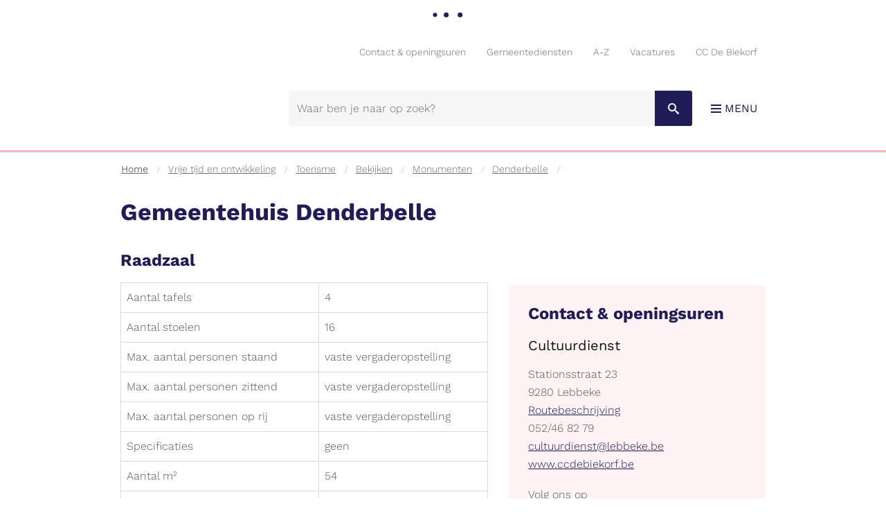

--- FILE ---
content_type: text/html; charset=utf-8
request_url: https://www.lebbeke.be/gemeentehuis-denderbelle_
body_size: 7019
content:
<!DOCTYPE html><html lang="nl-be" class=""><head><meta http-equiv="Content-Type" content="text/html;charset=utf-8"><meta name="HandheldFriendly" content="True" /><meta name="MobileOptimized" content="320" /><meta name="viewport" content="width=device-width, initial-scale=1.0"><meta name="generator" content="Icordis CMS by LCP nv (https://www.lcp.be)" /><title>Gemeentehuis Denderbelle - Gemeente Lebbeke</title><link id="skin-stylesheet" href="/css/skin-website.css?v=06062023132959" media="screen" rel="stylesheet" type ="text/css" data-css="Contrastskin-website" /><link rel="stylesheet" href="/css/skin-print.css" type="text/css" media="print"><link rel="icon" type="image/x-icon" href="/images/skin/favicon.ico" /><link rel="apple-touch-icon" sizes="180x180" href="/images/skin/apple-touch-icon.png"><link rel="icon" type="image/png" sizes="32x32" href="/images/skin/favicon-32x32.png"><link rel="icon" type="image/png" sizes="16x16" href="/images/skin/favicon-16x16.png"><link rel="manifest" href="/images/skin/manifest.json"><link rel="mask-icon" href="/images/skin/safari-pinned-tab.svg" color="#5bbad5"><meta name="msapplication-TileColor" content="#ffffff"><meta name="msapplication-TileImage" content="/images/skin/mstile-144x144.png"><meta name="theme-color" content="#ffffff"><link type="application/rss+xml" rel="alternate" title="RSS nieuws" href="/Nieuws/rss" /><link type="application/rss+xml" rel="alternate" title="RSS events" href="/Events/rss" /><link rel="canonical" href="https://www.lebbeke.be/gemeentehuis-denderbelle_" /><meta property="og:site_name" content="Gemeente Lebbeke" /><meta property="og:title" content="Gemeentehuis Denderbelle" /><meta property="og:url" content="https://www.lebbeke.be/gemeentehuis-denderbelle_" /><meta property="og:type" content="website" /><meta name="twitter:card" content="summary" /><meta property="twitter:title" content="Gemeentehuis Denderbelle" /><meta content="https://www.lebbeke.be/imagecache/9B5C526A27CE29AA93EBD5A37E845525/682.JPG?w=1200&amp;h=630" property="og:image" /><meta content="1200" property="og:image:width" /><meta content="630" property="og:image:height" /><meta content="https://www.lebbeke.be/imagecache/9B5C526A27CE29AA93EBD5A37E845525/682.JPG?w=1200&amp;h=630" name="twitter:image" /><script src=https://prod.widgets.burgerprofiel.vlaanderen.be/api/v1/node_modules/@govflanders/vl-widget-polyfill/dist/index.js></script><script src=https://prod.widgets.burgerprofiel.vlaanderen.be/api/v1/node_modules/@govflanders/vl-widget-client/dist/index.js></script></head><body id="body" class="default portal-0"><script>var burgerprofielUAC =false;var burgerprofielAPIUrl = 'https://prod.widgets.burgerprofiel.vlaanderen.be/api/v1/session/validate';</script><div class=widget-vlw-placeholder id='global-header-placeholder' aria-hidden=true><div class=lds-ellipsis><div></div><div></div><div></div><div></div></div> </div><script>var sessionding=null;var wasAuthorized=false;var loggedOutLocal=false;vl.widget.client.bootstrap('https://prod.widgets.burgerprofiel.vlaanderen.be/api/v1/widget/df7f40ce-17f6-4ec0-ab5a-164292c48af9').then(function(widget) {var placeholder = document.getElementById('global-header-placeholder');widget.setMountElement(placeholder);widget.mount().catch(console.error.bind(console))return widget;}).then(function (widget){vl.widget.client.capture((widget) => { window.widget = widget});widget.getExtension('citizen_profile').then((citizen_profile) => {var state = citizen_profile.getSession().getState();$('#profiellogout').on('click',function(e){var state2=citizen_profile.getSession().getState();if(state2=='authenticated'){e.preventDefault();citizen_profile.getSession().logout();loggedOutLocal=true;}});citizen_profile.addEventListener('session.update', (event) => {var state2=citizen_profile.getSession().getState(); // of event.getSource().getState();if(state2=='authenticated'){wasAuthorized=true;//$('#my-profile-link').removeClass('hidden');//$('#my-profile-link').show();}else if(state2=='unauthenticated'){if(loggedOutLocal){loggedOutLocal=false;window.location='/logout?returnurl=/'; }//$('#my-profile-link').addClass('hidden');//$('#my-profile-link').hide();}});})}).catch(console.error.bind(console)); </script><div id="outer-wrap"><div id="inner-wrap" class="has-hamburger"><div id="skip-content" class="skip"><a href="#content-main" class="skip-navigation" data-scrollto="skip"><span>Naar content</span></a></div><header id="toppage" class="header has-hamburger"><div class="header-main"><div class="container"><div class="header-brand"><a href="/" class="brand" title="Terug naar startpagina"><span class="brand-txt">Gemeente Lebbeke</span><img src="/images/skin/logo.svg" onerror="this.onerror = null; this.src = '/images/skin/logo.png'" alt="Gemeente Lebbeke" title="Gemeente Lebbeke" class="logo-img"></a></div> <div class="header-right"><button data-toggle="offcanvas" data-dismiss="modal" class="navbar-toggle btn-menu" type="button" aria-expanded="false"><span class="toggle-icon" aria-hidden="true"></span><span class="toggle-txt">Menu</span></button> <div class="header-social"><div class='socialwrap'><h3>Volg ons op:</h3><ul class="list-social"><li class="bullet-email"><a class="mail" href="mailto:"><span>E-mail</span></a></li></ul></div></div><div class="header-search"><div id="search" class="search-top" role="search"><form action="/zoeken" method="GET" name="searchForm" id="searchForm" class="search-form"><div class="input-group"><label for="txtkeyword" class="hidden">Waar ben je naar op zoek?</label><input type="text" name="q" class="form-control txt" id="txtkeyword" title="Waar ben je naar op zoek?" autocomplete="off" placeholder="Waar ben je naar op zoek?" data-placeholder="Waar ben je naar op zoek?" data-placeholder-mobile="Zoeken" /><span class="input-group-btn"><input type="submit" value="Zoek" class="btn-search" id="btnSearch" title="Zoeken" /></span><div id="bar-loading"><ul class="loading-element"><li class="loading-element1 loading-child"></li><li class="loading-element2 loading-child"></li><li class="loading-element3 loading-child"></li><li class="loading-element4 loading-child"></li><li class="loading-element5 loading-child"></li><li class="loading-element6 loading-child"></li><li class="loading-element7 loading-child"></li><li class="loading-element8 loading-child"></li><li class="loading-element9 loading-child"></li><li class="loading-element10 loading-child"></li><li class="loading-element11 loading-child"></li><li class="loading-element12 loading-child"></li></ul></div></div></form><div id="suggestionsearch"><ul class="list-suggestionsearch"></ul></div></div></div> </div><div class="header-meta"><div class="meta-container-wrapper"><ul class="nav-meta"><li class="item"><a href="/contact" ><span>Contact &amp; openingsuren</span></a></li><li class="item"><a href="/diensten" ><span>Gemeentediensten</span></a></li><li class="item"><a href="/producten" ><span>A-Z</span></a></li><li class="item"><a href="https://www.lebbeke.be/vacatures" target="_blank"><span>Vacatures</span></a></li><li class="item"><a href="https://www.ccdebiekorf.be/" target="_blank"><span>CC De Biekorf</span></a></li></ul></div></div></div> </div> <div class="header-meta"><div class="meta-container-wrapper"><ul class="nav-meta"><li class="item"><a href="/contact" ><span>Contact &amp; openingsuren</span></a></li><li class="item"><a href="/diensten" ><span>Gemeentediensten</span></a></li><li class="item"><a href="/producten" ><span>A-Z</span></a></li><li class="item"><a href="https://www.lebbeke.be/vacatures" target="_blank"><span>Vacatures</span></a></li><li class="item"><a href="https://www.ccdebiekorf.be/" target="_blank"><span>CC De Biekorf</span></a></li></ul></div></div><div class="header-nav" aria-label="Main menu" role="navigation"><div class="header-nav-overlay" data-toggle="offcanvas" data-dismiss="modal"></div><nav class="navbar-default has-hamburger"><div class="navbar-container"><div class="menu-wrapper left is-desktop"><div class="menu-container"><ul class="nav-main" id="nav"><li class="nav1 dropdown"><a href="/leven-en-welzijn" aria-expanded=false><span>Leven en welzijn</span></a><div class="dropdown-wrapper"><div class="dropdown-container"><div class="dropdown-menu single-column"><div class="column-container"><div class="column-nav"><ul class="column-dropdown"><li><a href="/burgerzaken" ><span>Burgerzaken</span></a></li><li><a href="/ocmw" ><span>OCMW</span></a></li><li><a href="/gemeentelijke-sociale-dienst" ><span>Sociale dienst</span></a></li><li><a href="https://sites.google.com/site/sokalebbeke/" target="_blank"><span>Sociale kaart</span></a></li><li><a href="/veiligheid" ><span>Veiligheid</span></a></li><li><a href="/onderwijs" ><span>Onderwijs</span></a></li><li><a href="/lebbeke-helpt-oekrane" ><span>Lebbeke helpt Oekra&#239;ne</span></a></li><li><a href="/preventie" ><span>Preventie</span></a></li></ul></div></div></div> </div> </div> </li><li class="nav2 dropdown"><a href="/vrije-tijd-en-ontwikkeling" aria-expanded=false><span>Vrije tijd en ontwikkeling</span></a><div class="dropdown-wrapper"><div class="dropdown-container"><div class="dropdown-menu single-column"><div class="column-container"><div class="column-nav"><ul class="column-dropdown"><li><a href="/bibliotheek" ><span>Bibliotheek</span></a></li><li><a href="/cultuur" ><span>Cultuur</span></a></li><li><a href="/uitleendienst_" ><span>Uitleendienst</span></a></li><li><a href="/jeugd" ><span>Jeugd</span></a></li><li><a href="/sport" ><span>Sport </span></a></li><li><a href="/toerisme" ><span>Toerisme</span></a></li><li><a href="/gemeentelijke-academie-voor-muziek-woord-dans-en-beeld" ><span>Gemeentelijke academie voor muziek woord dans en beeld</span></a></li><li><a href="/algemene-info-vrijetijdsactiviteiten" ><span>Algemene info vrijetijdsactiviteiten</span></a></li><li><a href="https://www.lebbeke.be/Nieuwsbrief%20activiteiten" target="_blank"><span>Nieuwsbrief activiteiten</span></a></li><li><a href="/evenementenloket" ><span>Evenementenloket</span></a></li><li><a href="/fiscale-attesten-opvanginitiatieven" ><span>Fiscale attesten opvanginitiatieven</span></a></li><li><a href="/info-voor-verenigingen" ><span>info voor verenigingen </span></a></li><li><a href="/uitpas" ><span>UiTPAS</span></a></li></ul></div></div></div> </div> </div> </li><li class="nav3 dropdown"><a href="/wonen-en-werken" aria-expanded=false><span>Wonen en werken</span></a><div class="dropdown-wrapper"><div class="dropdown-container"><div class="dropdown-menu single-column"><div class="column-container"><div class="column-nav"><ul class="column-dropdown"><li><a href="/omgeving" ><span>Omgeving</span></a></li><li><a href="/mobiliteit-en-verkeer" ><span>Mobiliteit en verkeer</span></a></li><li><a href="/thema/2745/technische-dienst" ><span>Technische dienst</span></a></li><li><a href="/lokale-economie_" ><span>Lokale economie</span></a></li><li><a href="/product/548/land-en-tuinbouw" ><span>Land- en tuinbouw</span></a></li><li><a href="/korte-keten" ><span>Korte keten</span></a></li><li><a href="/meldpunt-verhuurproblemen" ><span>Meldpunt (ver)huurproblemen</span></a></li><li><a href="/meldpunt-voor-discriminatie-op-de-woningmarkt" ><span>Meldpunt voor discriminatie op de woningmarkt</span></a></li><li><a href="/openbare onderzoeken" ><span>Openbare onderzoeken</span></a></li><li><a href="/opstart-gemeenschapsdienst-lokale-besturen" ><span>Opstart Gemeenschapsdienst lokale besturen</span></a></li><li><a href="/regierol-sociale-economie-en-werk" ><span>Regierol sociale economie en werk</span></a></li><li><a href="/woon-en-energieloket" ><span>Woon- en energieloket</span></a></li></ul></div></div></div> </div> </div> </li><li class="nav4 dropdown"><a href="/bestuur-en-beleid" aria-expanded=false><span>Bestuur en beleid</span></a><div class="dropdown-wrapper"><div class="dropdown-container"><div class="dropdown-menu single-column"><div class="column-container"><div class="column-nav"><ul class="column-dropdown"><li><a href="/bestuur" ><span>Bestuur</span></a></li><li><a href="/beleid" ><span>Beleid</span></a></li><li><a href="/autonoom-gemeentebedrijf" ><span>Autonoom Gemeentebedrijf</span></a></li><li><a href="/intergemeentelijke-samenwerkingsverbanden" ><span>Intergemeentelijke samenwerkingsverbanden</span></a></li><li><a href="/meldingencomplimentenklachten" ><span>Meldingen - complimenten - klachten</span></a></li><li><a href="/openbaarheid-van-bestuur" ><span>Openbaarheid van bestuur</span></a></li><li><a href="/financien" ><span>Financi&#235;n</span></a></li><li><a href="/managementteam" ><span>Managementteam</span></a></li><li><a href="/bekendmakingen" ><span>Bekendmakingen</span></a></li><li><a href="/vacatures" ><span>Vacatures</span></a></li><li><a href="/algemene info lebbeke" ><span>Algemene info Lebbeke</span></a></li><li><a href="/duurzame-ontwikkelingsdoelstellingen-sdg" ><span>Duurzame ontwikkelingsdoelstellingen (SDG)</span></a></li><li><a href="/informatieveiligheid" ><span>Informatieveiligheid</span></a></li><li><a href="/klokkenluidersregeling" ><span>Klokkenluidersregeling</span></a></li><li><a href="/product/2652/politiereglement" ><span>Politiereglement</span></a></li><li><a href="/verkiezingen" ><span>Verkiezingen</span></a></li></ul></div></div></div> </div> </div> </li></ul> </div></div></div></nav><button data-toggle="offcanvas" data-dismiss="modal" class="btn-primary btn-toggle-close" type="button" aria-expanded="false"><span class="toggle-icon" aria-hidden="false"></span><span class="toggle-txt">Sluiten</span></button> </div> </header><main id="wrapper" class="page-container-wrapper"><div class="breadcrumb-wrapper sr_skip"><div class="container fade-navs"><a href="#breadcrumbscrollleft" class="btn-scroll next"><span class="sr_skip">scroll naar links</span></a><a href="#breadcrumbscrollright" class="btn-scroll prev"><span class="sr_skip">scroll naar rechts</span></a><ol class="breadcrumb sr_skip" itemscope itemtype="http://schema.org/BreadcrumbList"><li class="breadcrumb-home" itemprop="itemListElement" itemscope itemtype="http://schema.org/ListItem" ><a itemprop="item" href="/home"><span itemprop="name">Home</span><meta itemprop="position" content="1" /></a></li><li class="breadcrumb-item" itemprop="itemListElement" itemscope itemtype="http://schema.org/ListItem"><a href="https://www.lebbeke.be/vrije-tijd-en-ontwikkeling" itemprop="item"><span itemprop="name" class="aCrumb">Vrije tijd en ontwikkeling</span><meta itemprop="position" content="2" /></a></li><li class="breadcrumb-item" itemprop="itemListElement" itemscope itemtype="http://schema.org/ListItem"><a href="https://www.lebbeke.be/toerisme" itemprop="item"><span itemprop="name" class="aCrumb">Toerisme</span><meta itemprop="position" content="3" /></a></li><li class="breadcrumb-item" itemprop="itemListElement" itemscope itemtype="http://schema.org/ListItem"><a href="https://www.lebbeke.be/bekijken" itemprop="item"><span itemprop="name" class="aCrumb">Bekijken</span><meta itemprop="position" content="4" /></a></li><li class="breadcrumb-item" itemprop="itemListElement" itemscope itemtype="http://schema.org/ListItem"><a href="https://www.lebbeke.be/monumenten" itemprop="item"><span itemprop="name" class="aCrumb">Monumenten</span><meta itemprop="position" content="5" /></a></li><li class="breadcrumb-item" itemprop="itemListElement" itemscope itemtype="http://schema.org/ListItem"><a href="https://www.lebbeke.be/thema/3071/denderbelle" itemprop="item"><span itemprop="name" class="aCrumb">Denderbelle</span><meta itemprop="position" content="6" /></a></li><li class="breadcrumb-item active" ><span class="aCrumb">Gemeentehuis Denderbelle</span></li></ol></div></div><div id="content-main" class="page-inner"><div class="visible-print sr_skip"><img alt="" src="/images/skin/logo-print.jpg"></div><div class="heading-wrapper"><div class="container"><h1 class="page-heading"><span>Gemeentehuis Denderbelle</span></h1></div></div><div class="container"><section class="products-detail"><div class="container-wrapper"><div class="page-container page-column" data-show-or-hide-column="1"><div class="page-content"><div class="info"><div class="local-description"><h2>Raadzaal</h2><table style="width: 100%;"><tbody><tr><td>Aantal tafels</td><td>4</td></tr><tr><td>Aantal stoelen</td><td>16</td></tr><tr><td>Max. aantal personen staand</td><td>vaste vergaderopstelling</td></tr><tr><td>Max. aantal personen zittend</td><td>vaste vergaderopstelling</td></tr><tr><td>Max. aantal personen op rij</td><td>vaste vergaderopstelling</td></tr><tr><td>Specificaties</td><td>geen</td></tr><tr><td>Aantal m&#178;</td><td>54</td></tr><tr><td>Internet</td><td>nee</td></tr></tbody></table><p>Adres: Klein Gent 2-4</p></div></div><div class="container-wrapper" data-check-empty="true"></div><ul class="list-media media-content" id="imagelist"><li><a href="/imageresizer/5CE2E8FB04DA21F28BE77AC968234501/683.JPG?h=800" target="_blank" data-popup="lcpbox" class="media-link"><span class="photo"><img alt="" class="thumb-photo" src="/imageresizer/160D360EF720D4F187F80EC5792B27BC/683.JPG?w=544&amp;h=428&amp;mode=crop&amp;scale=both" /></span></a></li></ul></div> <div class="side-bar"><div class="one-media media-box"><a href="/imageresizer/4BCC3D1AB3C151C334AA3EA3D4A610A5/682.JPG?h=800" target="_blank" data-popup="lcpbox" class="media-link"><span class="photo"><img alt="" class="thumb-photo" src="/imageresizer/F417D89D2962E7BA1A0F0EC99AA5033F/682.JPG?width=544&amp;mode=crop&amp;scale=both" /></span></a></div><div class="box box-contact"><h2 class="box-title"><span>Contact &amp; openingsuren</span></h2><div class="box-block box-contact-block"><div class="box-contact-block-row"><div class="contact-content"><div class="contact-info-container"><div class="contact-info-container-wrap"><h3 class="box-subtitle"><span>Cultuurdienst</span></h3><dl class="contact-info"><dt class="lbl-address"><span>Adres</span></dt><dd class="txt-address"><span class="txt-streetnr ">Stationsstraat 23</span><span class="txt-postal"><span class="sr-only">,&nbsp;</span>9280</span><span class="txt-city">Lebbeke</span></dd><dt class="lbl-map"><span>Stratenplan</span></dt><dd class="txt-map"><span><a class="external googlemaps" href="https://www.google.be/maps/place/Stationsstraat+23,+9280+Lebbeke/@51.0021991,4.1285163,17z/data=!3m1!4b1!4m5!3m4!1s0x47c396a01db70145:0x78070b83828d2f84!8m2!3d51.0021991!4d4.130705?hl=nl" target="_blank"><span>Routebeschrijving</span></a></span></dd><dt class="lbl-phone"><span>tel.</span></dt><dd class="txt-phone"><span data-label="tel."><a class="phone" href="tel:052468279">052/46 82 79</a></span></dd><dt class="lbl-mail"><span>E-mail</span></dt><dd class="txt-mail"><span data-label="E-mail"><a class="mail" href="mailto:%63%75%6c%74%75%75%72%64%69%65%6e%73%74%40%6c%65%62%62%65%6b%65%2e%62%65">&#099;&#117;&#108;&#116;&#117;&#117;&#114;&#100;&#105;&#101;&#110;&#115;&#116;&#064;&#108;&#101;&#098;&#098;&#101;&#107;&#101;&#046;&#098;&#101;</a></span></dd><dt class="lbl-website"><span>Website</span></dt><dd class="txt-website"><span><a class="external" href="http://www.ccdebiekorf.be" target="_blank">www.ccdebiekorf.be</a></span></dd></dl><div class="contact-social"><span>Volg ons op</span><ul class="list-social"><li class="bullet-facebook"><a class="external" href="https://www.facebook.com/cultuurdienst.lebbeke/" target="_blank"><span>Facebook</span></a></li></ul></div> </div></div><div class="contact-hours-container"><h2 class="box-title"><span>Openingsuren</span></h2><div class="hours-info"><div class="hours-today"><div class="hours-block"><h3 class="box-subtitle"><span>Vandaag </span></h3><span class="txt-hours"> <span class="txt-closed">gesloten</span></span></div></div><div class="hours-tomorrow"><div class="hours-block"><h3 class="box-subtitle"><span>Morgen </span></h3><span class="txt-hours"><div class="normal-hours"><span class="txt-open">zijn wij open van</span> <span class="txt-from">9</span>u&nbsp;<span class="txt-time-divider">tot</span>&nbsp;<span class="txt-to">12</span>u</div></span></div></div><div class="contact-hourinfo"><p>Dinsdag en donderdag kan je wel langskomen op afspraak.</p></div></div><a class="btn-primary btn-more-hours" href="/contact-cultuurdienst">Alle openingsuren</a></div></div></div></div><script type="application/ld+json">{"@context": "http://schema.org","@type": "PostalAddress","addressLocality": "Lebbeke","postalCode": "9280","streetAddress": "Stationsstraat 23"}</script></div></div> </div> </div> </section> </div></div></main> <footer id="footer" class="footer"><div class="container"><div class="footer-inner footermain"><div class="contact-footer-container"><h3 class="title"><span>Balie</span></h3><dl class="contact-info contact-info-footer"><dt class="lbl-address"><span>Adres</span></dt><dd class="txt-address"><span class="txt-streetnr">Flor Hofmanslaan&nbsp;1</span><span class="txt-postal"><span class="sr-only">, </span>9280</span><span class="txt-city">Lebbeke</span></dd><dt class="lbl-phone"><span>tel.</span></dt><dd class="txt-phone"><span data-label="tel."><a class="phone" href="tel:052468200">052/46 82 00</a></span></dd><dt class="lbl-mail"><span>E-mail</span></dt><dd class="txt-mail"><span><a class="mail" href="mailto:%67%65%6d%65%65%6e%74%65%62%65%73%74%75%75%72%40%6c%65%62%62%65%6b%65%2e%62%65">&#103;&#101;&#109;&#101;&#101;&#110;&#116;&#101;&#098;&#101;&#115;&#116;&#117;&#117;&#114;&#064;&#108;&#101;&#098;&#098;&#101;&#107;&#101;&#046;&#098;&#101;</a></span></dd><dt class="lbl-btw"><span>BTW BE</span></dt><dd class="txt-btw"><span data-label="BTW BE">BTW BE207.446.079</span></dd></dl></div><div class="suggestiewrap"><h3>Heb je een suggestie?</h3><p>Heb je een opmerking over onze website, laat het ons weten!</p><a href="/eloket/formulier/51/suggestie-voor-onze-website" class="link-more">Doe een suggestie</a></div><div class='socialwrap'><h3>Volg ons op:</h3><ul class="list-social"><li class="bullet-facebook"><a class="external" href="http://www.facebook.com/GemeenteLebbeke" target="_blank"><span>Facebook</span></a></li><li class="bullet-instagram"><a class="external" href="http://www.instagram.com/gemeentelebbeke/" target="_blank"><span>Instagram</span></a></li><li class="bullet-twitter"><a class="external" href="https://twitter.com/GemeenteLebbeke" target="_blank"><span>Twitter</span></a></li><li class="bullet-email"><a class="mail" href="mailto:gemeentebestuur@lebbeke.be"><span>E-mail</span></a></li></ul></div></div> </div><div class="sub-footer"><div class="container"><div class="footer-inner sub-footer-inner"><div class="sub-footer-col sub-footer-left"><span class="copyright">&copy; 2026 Gemeente Lebbeke</span></div><div class="sub-footer-col sub-footer-mid"><ul class="list"><li class="footer-list-item"><a href="/producten/detail/446/privacy" ><span>Privacy</span></a></li><li class="footer-list-item"><a href="/disclaimer" ><span>Disclaimer</span></a></li><li class="footer-list-item"><a href="/sitemap" ><span>Sitemap</span></a></li><li class="footer-list-item"><a href="/cookies" ><span>Cookies</span></a></li></ul></div><div class="sub-footer-col sub-footer-right"><a title="e-gov en internet services door LCP" target="_blank" href="http://www.lcp.be/" class="lcplink"><span>lcp.nv 2026 &copy; </span></a></div></div> </div></div></footer> <div class="toppos sr_skip"><div id="totop"><a href="#toppage" title="Naar top" data-scrollto="totop" class="btn-totop"><span>Naar top</span></a></div></div></div></div><script src="/bundles/website?v=CtBxA4LI3a5Kah0XrA7oasrk8HbNZIbhG8IM6ip-hM81"></script></body></html>

--- FILE ---
content_type: text/css
request_url: https://fonts.icordis.be/fonts/work-sans-300-regular-600-700.css
body_size: 2240
content:
@font-face{
	font-family:'Work Sans';
	font-display:swap;
	font-style:normal;
	font-weight:300;
	src:url('https://fonts.icordis.be/fonts/work-sans-300.eot') format('embedded-opentype');
	src:
	url('https://fonts.icordis.be/fonts/work-sans-300.eot') format('embedded-opentype'),	url('https://fonts.icordis.be/fonts/work-sans-300.woff') format('woff'),
	url('https://fonts.icordis.be/fonts/work-sans-300.woff2') format('woff2'),
	url('https://fonts.icordis.be/fonts/work-sans-300.svg') format('svg'),
	url('https://fonts.icordis.be/fonts/work-sans-300.ttf') format('truetype');
}

@font-face{
	font-family:'Work Sans';
	font-display:swap;
	font-style:normal;
	font-weight:400;
	src:url('https://fonts.icordis.be/fonts/work-sans-regular.eot') format('embedded-opentype');
	src:
	url('https://fonts.icordis.be/fonts/work-sans-regular.eot') format('embedded-opentype'),	url('https://fonts.icordis.be/fonts/work-sans-regular.woff') format('woff'),
	url('https://fonts.icordis.be/fonts/work-sans-regular.woff2') format('woff2'),
	url('https://fonts.icordis.be/fonts/work-sans-regular.svg') format('svg'),
	url('https://fonts.icordis.be/fonts/work-sans-regular.ttf') format('truetype');
}

@font-face{
	font-family:'Work Sans';
	font-display:swap;
	font-style:normal;
	font-weight:600;
	src:url('https://fonts.icordis.be/fonts/work-sans-600.eot') format('embedded-opentype');
	src:
	url('https://fonts.icordis.be/fonts/work-sans-600.eot') format('embedded-opentype'),	url('https://fonts.icordis.be/fonts/work-sans-600.woff') format('woff'),
	url('https://fonts.icordis.be/fonts/work-sans-600.woff2') format('woff2'),
	url('https://fonts.icordis.be/fonts/work-sans-600.svg') format('svg'),
	url('https://fonts.icordis.be/fonts/work-sans-600.ttf') format('truetype');
}

@font-face{
	font-family:'Work Sans';
	font-display:swap;
	font-style:normal;
	font-weight:700;
	src:url('https://fonts.icordis.be/fonts/work-sans-700.eot') format('embedded-opentype');
	src:
	url('https://fonts.icordis.be/fonts/work-sans-700.eot') format('embedded-opentype'),	url('https://fonts.icordis.be/fonts/work-sans-700.woff') format('woff'),
	url('https://fonts.icordis.be/fonts/work-sans-700.woff2') format('woff2'),
	url('https://fonts.icordis.be/fonts/work-sans-700.svg') format('svg'),
	url('https://fonts.icordis.be/fonts/work-sans-700.ttf') format('truetype');
}



--- FILE ---
content_type: text/javascript; charset=utf-8
request_url: https://www.lebbeke.be/bundles/website?v=CtBxA4LI3a5Kah0XrA7oasrk8HbNZIbhG8IM6ip-hM81
body_size: 69799
content:
function initNav(n,t){var u=$(n),i=u.find(".dropdown"),e=u.parents(".menu-wrapper"),r,f;if($(".container-wrapper > ol.breadcrumb > li > a").each(function(){var t=$(this),i=t.attr("href").replace(window.location.protocol+"//"+window.location.hostname,"").toLowerCase(),n=u.find('a[href="'+i+'"]');n.length>0&&n.parent().addClass("active")}),r=u.find('a[href="'+window.location.pathname.toLowerCase()+'"]'),r.length>0&&r.parent().addClass("active"),f=null,t==undefined||t==null||t=="hover")if($("#inner-wrap").hasClass("has-hamburger"))$(".header-nav").hasClass("is-active")||$(".header-nav").addClass("invisibility"),$(".btn-toggle-close").removeClass("invisibility"),i.off("mouseenter mouseleave").find("> a").off("blur, focus"),$(".dropdown-menu").removeAttr("style"),e.css({maxHeight:$(window).height()});else{$(".header-nav").removeClass("invisibility");$(".btn-toggle-close").addClass("invisibility");i.each(function(){el=$(this);el.mouseenter(function(){var n=$(this);f=setTimeout(function(){n.addClass("open").find(".dropdown-menu").stop(!0,!0).fadeIn("fast",function(){el.find("> a").attr("aria-expanded","true")});checkDropdownPosition(n.find(".dropdown-menu"))},150)});el.mouseleave(function(){clearTimeout(f);$(this).removeClass("open").find(".dropdown-menu").stop(!0,!0).fadeOut("fast",function(){el.find("> a").attr("aria-expanded","false");$(this).removeClass("dropdown-menu-center").removeClass("dropdown-menu-left").removeClass("dropdown-menu-right")})})});i.find("> a").focus(function(){var n=$(this).parent();n.siblings(".dropdown").removeClass("focus").find("> a").attr("aria-expanded","false").parent().find(".dropdown-menu").hide();n.hasClass("dropdown")&&(n.addClass("focus").find(".dropdown-menu").stop(!0,!0).fadeIn("fast",function(){n.find("> a").attr("aria-expanded","true")}),checkDropdownPosition(n.find(".dropdown-menu")))});i.find(".column-dropdown > li:last() > a").on("blur",function(){var n=$(this).parents(".dropdown");n.removeClass("focus").find("> a").attr("aria-expanded","false").parent().find(".dropdown-menu").hide()})}else{i.find("> a").each(function(){$(this).addClass("dropdown-toggle")});r.length>0&&r.parents(".dropdown-menu").show().parents(".dropdown").addClass("active open slide-down");i.on("click","> a",function(n){n.preventDefault();var t=$(this).parent(),i=t.find(".dropdown-menu");t.hasClass("dropdown")?i.slideToggle("fast",function(){t.toggleClass("slide-down open");t.hasClass("slide-down")?i.attr("aria-hidden","false").attr("aria-expanded","true"):(i.attr("aria-hidden","true").attr("aria-expanded","false"),t.siblings(":not(.active)").removeClass("slide-down").find(".dropdown-menu").slideUp("fast").attr("aria-hidden","true").attr("aria-expanded","false"))}):t.toggleClass("slide-down open")})}}function initDropdownToggle(){var n=$(".dropdown-toggle");n.on("click",function(t){t.preventDefault();var i=$(this).parent(".dropdown");elDropdownMenu=i.find(".dropdown-menu");i.hasClass("dropdown")?(elDropdownMenu.slideToggle("fast",function(){i.toggleClass("slide-down open");i.hasClass("slide-down")?elDropdownMenu.prev("a").attr("aria-expanded","true"):(elDropdownMenu.prev("a").attr("aria-expanded","false"),i.removeClass("focus"))}),checkDropdownPosition(elDropdownMenu)):i.toggleClass("active");elDropdownMenu.find("> li:last() > a").on("blur",function(){i.removeClass("slide-down open focus");elDropdownMenu.slideUp("fast",function(){n.find("> a").attr("aria-expanded","false")})})})}function checkDropdownPosition(n){var t=$(window).width();n.each(function(){var i=n,r=n.offset().left+i.outerWidth();r>t?n.offset().left+n.outerWidth()-i.outerWidth()<0?n.addClass("dropdown-menu-center"):n.addClass("dropdown-menu-right"):n.addClass("dropdown-menu-left")})}function menuEqualWidth(n){var t=n.find("> li"),i=n.width()/t.length;t.css({width:i});n.children("li").each(function(){$(this).width()<$(this).data("width")?$(this).addClass("overflow"):$(this).removeClass("overflow")});n.find("li.overflow").length>0?(n.children("li").removeAttr("style"),navitemsIsoverflow=!0):navitemsIsoverflow=!1}function initCalc(){navCentered&&menuEqualWidth($allNavs);$allNavs.children("li").each(function(){var n=$(this);navCentered?n.attr("data-width",n.width()-(n.find("a").width()-n.find("span").width())):n.attr("data-width",n.find("a").innerWidth());navWidth+=$(this).data("width")})}function calcWidth(n){var t=$(".header-main").find("> div").first(),i=t.width();navCentered&&menuEqualWidth(n);navWidth>i?($("#inner-wrap, .navbar-default, .header").addClass("has-hamburger"),navCentered&&n.children("li").removeAttr("style")):($("#inner-wrap, .navbar-default, .header").removeClass("has-hamburger"),navCentered&&menuEqualWidth(n))}function checkHamburgermenu(n){n?$("#inner-wrap").hasClass("has-hamburger")||$("#inner-wrap, .navbar-default, .header").addClass("has-hamburger"):$allNavs.each(function(){calcWidth($(this))})}function isNumeric(n){return!isNaN(parseFloat(n))&&isFinite(n)}function scrollto(){$("[data-scrollto]").click(function(n){n.preventDefault();var i=$(this),t=$(i.attr("href")),r=t.offset().top;i.data("scrollto")==="skip"&&(r=t.offset().top-75);i.data("scrollto")==="az"&&(r=t.offset().top-stickySpacing);$("html,body").animate({scrollTop:r},"slow",function(){t.attr("tabindex",-1).focus().removeAttr("tabindex")})});$(window).scroll(checkTopposition)}function checkTopposition(){var n=$("#totop");!$("body.no-scroll").length>0&&checkScrollposition(n)}function headerSearchFade(n){if((n===undefined||n===null)&&(n=gridFloatBreakpoint),$("body.home").length>0){var t=!1;$(".header-search").addClass("in-banner").fadeIn("fast");$(window).on("load resize scroll",i);function i(){var r=$(".header").innerHeight(),i=($(".header-banner").innerHeight()-$(".search-top").innerHeight())/2+30;$(document).width()>=n?$(this).scrollTop()>i?t||($(".header-search").fadeOut("fast",function(){$(this).removeClass("in-banner").removeAttr("style").addClass("in-header").fadeIn("fast")}),t=!0):($(".header-search").css({bottom:-(i-$(window).scrollTop())}),t&&($(".header-search").fadeOut("fast",function(){$(this).removeClass("in-header").addClass("in-banner").fadeIn("fast")}),t=!1)):($(".header-search").css({bottom:-(i-$(window).scrollTop())}),t&&($(".header-search").fadeOut("fast",function(){$(this).removeClass("in-header").addClass("in-banner").fadeIn("fast")}),t=!1))}}else $(".header-search").addClass("in-header").fadeIn("fast")}function headerSearchScroll(n){function r(){var r=($(".header-banner").innerHeight()-$(".search-top").innerHeight())/2+headerSearchVerticalPosition;$(document).width()>=n&&!t.hasClass("is-touch").length>0?$(this).scrollTop()>r?searchMoved||($("body").addClass("header-small"),t.fadeOut("fast",function(){$(this).removeClass("in-banner").removeAttr("style").addClass("in-header").addClass("invisibility").parent(".header-right").addClass("in-header").addClass("search-active");searchBtn.slideDown("fast")}),searchMoved=!0,i()):(searchMoved||t.css({bottom:-(r-$(window).scrollTop())}),searchMoved&&($("body").removeClass("header-small"),t.fadeOut("fast",function(){$(this).removeClass("in-header").css({bottom:-(r-$(window).scrollTop())}).addClass("in-banner").fadeIn("fast",function(){$(this).removeClass("invisibility")}).parent(".header-right").removeClass("in-header").removeClass("search-active");searchBtn.hide()}),searchMoved=!1)):($("body").addClass("header-small"),searchBtn.show(),t.removeAttr("style").removeClass("in-banner").addClass("in-header"),searchMoved=!0)}function i(){if($(".spotlight").length>0){$el=$(".spotlight");$(window).on("load resize",n);function n(){var i=($(".header-banner").innerHeight()-$(".search-top").innerHeight())/2+headerSearchVerticalPosition,n=$(".header-banner").innerHeight()-(i+$(".search-top").innerHeight()),t=n-$el.innerHeight();$(document).width()>=768?t>0?$el.css({marginTop:-n}).next("div").css({marginTop:t}):$el.next("div").removeAttr("style"):$el.removeAttr("style").next("div").removeAttr("style")}}}var t=$(".header-search");if(searchMoved=!1,searchBtn=$(".btn-search-toggle"),(n==undefined||n==null)&&(n=gridFloatBreakpoint),$("body.home").length>0){t.addClass("in-banner").fadeIn("fast");i();$(window).on("load resize scroll",r)}else $("body").addClass("header-small"),searchBtn.show(),t.addClass("in-header").parent(".header-right").addClass("search-active").addClass("in-header");$('[data-toggle="searchbtn"]').click(function(){searchBtn.toggleClass("is-active");searchBtn.hasClass("is-active")?(disableTabModalShown(t),searchBtn.attr("aria-expanded","true").siblings(".in-header").addClass("is-active").removeClass("invisibility").find("input.txt").focus().addClass("focus"),$("body, html").addClass("no-scroll"),$("#outer-wrap").attr("aria-hidden","true"),isOverlay=!0):(searchBtn.attr("aria-expanded","false").siblings(".in-header").removeClass("is-active").addClass("invisibility").removeClass("focus"),$("body, html").removeClass("no-scroll"),$("#outer-wrap").removeAttr("aria-hidden"),$(document).unbind("keydown"),isOverlay=!1)})}function checkScrollposition(n){var r=$(".brand").innerHeight(),u=$(document).height()-$("#footer").innerHeight(),t=$(".toppos"),i=$(".lcp-bo-edit-box");$(this).scrollTop()>r?(n.fadeIn("fast"),i.css({top:"-100%"})):(n.fadeOut("fast"),i.removeAttr("style"));$(document).width()>=gridFloatBreakpoint?$(window).scrollTop()+$(window).height()>u?t.css({bottom:$(".footer").innerHeight()+15}):t.removeAttr("style"):t.removeAttr("style")}function checkRow(n,t){var i=$(n),r=i.find(t),u=0,f="row-";$(window).on("load resize",function(){i.removeClass("has-rows");r.removeClass("new-row end-row even odd").removeClassLike(f);var n=$.fn.matchHeight._rows(r);n.length>0?(u=0,i.addClass("has-rows"),n=$.fn.matchHeight._rows(r)):(i.removeClass("has-rows"),i.removeClassLike(f));$.each(n,function(n,t){u++;n%2==0?t.addClass("odd"):t.addClass("even");t.addClass(f+u);t.first().addClass("new-row");t.last().addClass("end-row")})})}function checkFloats(n,t,i){var u=$(n),f=0,r=u.find(t);(i==undefined||i==null)&&(i=gridFloatBreakpoint);r.length>=1&&($("#inner-wrap, .navbar-default").removeClass("has-hamburger"),r.each(function(){currentElement=$(this);topPostion=Math.ceil(currentElement.position().top);f!=topPostion&&$("#inner-wrap, .navbar-default").addClass("has-hamburger")}))}function checkBreadcrumbScroll(){function i(n,t,i,u){var f=t.eq(i);t.removeClass("selected");f.addClass("visited selected");n==undefined||n==null||n=="next"?r(f.prev().innerWidth(),n,u):r(f.next().innerWidth(),n,u)}function r(n,t,i){t==undefined||t==null||t=="next"?(scroll=n+i.scrollLeft(),i.stop().animate({scrollLeft:scroll},"fast")):(scroll=n-i.scrollLeft(),i.stop().animate({scrollLeft:-scroll},"fast"))}var t=$(".breadcrumb-wrapper .breadcrumb"),n=[];t.length>0&&t.each(function(t){var r=$(this),u=r.parents(".fade-navs"),f=r.find("> li");n[t]=0;r.hasOverflow()?(r.scrollLeft()==0&&u.addClass(" fade-right").find(".btn-scroll.next").show(),r.scroll(function(){r.scrollLeft()==0&&(n[t]=0);r.scrollLeft()>0?u.addClass("fade-left").find(".btn-scroll.prev").show():u.removeClass("fade-left").find(".btn-scroll.prev").hide();r.scrollLeft()+r.width()==r[0].scrollWidth?(u.removeClass("fade-right").find(".btn-scroll.next").hide(),n[t]=f.length-1):u.addClass(" fade-right").find(".btn-scroll.next").show()})):u.removeClass("fade-left fade-right").find(".btn-scroll").hide();u.find(".btn-scroll").on("click",function(u){var e=$(this);console.log(e);u.preventDefault();e.hasClass("prev")&&n[t]>0?(n[t]--,i("prev",f,n[t],r)):e.hasClass("next")&&n[t]<f.length-1&&(n[t]++,i("next",f,n[t],r))})})}function stickify(n,t,i,r,u){function e(n){n==="top"&&($(document).width()>=r?f.siblings(".box-filter").length||f.stick_in_parent({offset_top:t,parent:i}):f.trigger("sticky_kit:detach"))}var f=$(n);(t===undefined||t==null)&&(t=0);(i===undefined||i==null)&&(i=f.parent());(r===undefined||r==null)&&(r=gridFloatBreakpoint);(u===undefined||u==null)&&(u="top");e(u);$(window).resize(function(){e(u)})}function suggestionsearch(n){var t=$("#txtkeyword").val(),i;t.length>2?($("#txtkeyword").addClass("loadingtxt").next("#bar-loading"),t=encodeURI(t),i={q:t},$.ajax({async:!0,data:i,url:"/zoeken/suggestie"}).success(function(t){n==searchCounter&&($("#suggestionsearch > .list-suggestionsearch").html(t),t!=""?($("#suggestionsearch").show(),$("#search").addClass("selected")):($("#suggestionsearch").hide(),$("#search").removeClass("selected")),$("#txtkeyword").removeClass("loadingtxt"))})):($("#suggestionsearch").hide(),$("#search").removeClass("selected"))}function keydownsearchbox(n){var i,t,r;keys[n.keyCode]=!0;switch(n.keyCode){case 38:case 40:i=document.activeElement;i!=null&&($(i).hasClass("searchitem")||$(i).hasClass("txt"))&&$("#txtkeyword").val().length>2&&(t=0,$(".searchitem").parent().removeClass("focus"),t=$(".searchitem").index(i),n.keyCode==38&&(t=t-1),n.keyCode==40&&(t=t+1),t<0&&(t=$(".searchitem").length-1),t>$(".searchitem").length-1&&(t=0),$(i).hasClass("txt")&&(t=0),r=$(".searchitem").get(t),r.focus(),r.parentNode.className+=" focus",n.preventDefault())}}function BindSearch(){$("#search").mouseenter(function(){clearTimeout($("#search").data("hidesuggestionsearch"))}).mouseleave(function(){var n=setTimeout(function(){$("#suggestionsearch").hide();$("#search").removeClass("selected")},1e3);$("#search").data("hidesuggestionsearch",n)});$("#txtkeyword").keypress(function(n){n.which==13&&(n.preventDefault(),$("#btnSearch").click())}).keyup(function(n){n.which!=38&&n.which!=40&&n.which!=13&&(searchCounter++,suggestionsearch(searchCounter))})}function UnBindSearch(){$("#search").off();$("#txtkeyword").off();$("#suggestionsearch").hide()}function initPlaceholder(){setSearchPlaceholder();$("input,textarea").focus(function(){$(this).data("placeholder",$(this).attr("placeholder")).attr("placeholder","")}).blur(function(){$(this).attr("placeholder",$(this).data("placeholder"))})}function setSearchPlaceholder(n){(n==undefined||n==null)&&(n=gridFloatBreakpointMax);var t=$("#txtkeyword");$("#searchForm").length>0&&($(document).width()<=n?t.attr("placeholder",t.attr("data-placeholder-mobile")):t.attr("placeholder",t.attr("data-placeholder")))}function initSearchOverlay(n){if((n==undefined||n==null)&&(n=gridFloatBreakpoint),$(".header-top").hasClass("default"))if($(document).width()>=n){var t=$(".btn-search-mobile");$(".search-mobile").on("click",t,function(n){t.hide();$(".search-form").fadeIn("fast").find("input.txt").focus().parents(".header-search").addClass("focus");n.preventDefault()});$("input.txt").on("blur",function(){var n=$(this).parents(".search-form");n.fadeOut("fast",function(){t.fadeIn("slow")}).parents(".header-search").removeClass("focus")})}else $(".search-form").removeAttr("style")}function footerFixedBottom(){var n=$("#footer"),u=n.outerHeight(),t=$(window).height(),i,r;$("#inner-wrap").height()<t&&($("#footer").css({position:"absolute",bottom:0,width:"100%"}),$('div[data-filter="fixed"]').length>0&&(i=$('div[data-filter="fixed"]'),filterMoved||(r=i.detach(),$("<div/>",{"class":"container",html:r}).prependTo(n)),filterMoved=!0),$("#inner-wrap").css({minHeight:t,paddingBottom:u}))}function boxShareAccessible(n){function r(n){n.parent().toggleClass("is-active");t?(n.attr("aria-expanded","false"),t=!1):(n.attr("aria-expanded","true").next().removeClass("invisibility").find(".list-share > li:last() > a").blur(function(){n.attr("aria-expanded","false").parent().removeClass("is-active");t=!1}),t=!0)}var i=$(n),t=!1;i.click(function(){var n=$(this);r(n)})}function checkBannerVh(n){function i(){$(document).width()>=n?t.css({height:$(window).height()-$(".header-main").innerHeight()}):t.removeAttr("style")}var t=$(".banner-container");if((n==undefined||n==null)&&(n=gridFloatBreakpoint),$("body.home").length>0)$(window).on("load resize",i)}function initSlideshow(){$("#slides").bxSlider({mode:"fade",infiniteLoop:!0,auto:!0,autoStart:!0,autoDirection:"next",autoHover:!0,pause:5e3,autoControls:!0,pager:!0,pagerType:"full",controls:!0,speed:2e3})}function setCookie(n,t){var i=new Date,r;i.setDate(i.getDate()+parseInt(t));r=escape("hide")+";Path=/; expires="+i.toUTCString();document.cookie=n+"="+r}var activelink,lcpbox,navWidth,navitemsIsoverflow,icordisContactCalendar,timerCal,searchCounter,keys,loadMoreImages;if(!function(n,t){"object"==typeof module&&"object"==typeof module.exports?module.exports=n.document?t(n,!0):function(n){if(!n.document)throw new Error("jQuery requires a window with a document");return t(n)}:t(n)}("undefined"!=typeof window?window:this,function(n,t){function ri(n){var t="length"in n&&n.length,r=i.type(n);return"function"===r||i.isWindow(n)?!1:1===n.nodeType&&t?!0:"array"===r||0===t||"number"==typeof t&&t>0&&t-1 in n}function ui(n,t,r){if(i.isFunction(t))return i.grep(n,function(n,i){return!!t.call(n,i,n)!==r});if(t.nodeType)return i.grep(n,function(n){return n===t!==r});if("string"==typeof t){if(re.test(t))return i.filter(t,n,r);t=i.filter(t,n)}return i.grep(n,function(n){return i.inArray(n,t)>=0!==r})}function hr(n,t){do n=n[t];while(n&&1!==n.nodeType);return n}function ee(n){var t=fi[n]={};return i.each(n.match(h)||[],function(n,i){t[i]=!0}),t}function cr(){u.addEventListener?(u.removeEventListener("DOMContentLoaded",a,!1),n.removeEventListener("load",a,!1)):(u.detachEvent("onreadystatechange",a),n.detachEvent("onload",a))}function a(){(u.addEventListener||"load"===event.type||"complete"===u.readyState)&&(cr(),i.ready())}function yr(n,t,r){if(void 0===r&&1===n.nodeType){var u="data-"+t.replace(vr,"-$1").toLowerCase();if(r=n.getAttribute(u),"string"==typeof r){try{r="true"===r?!0:"false"===r?!1:"null"===r?null:+r+""===r?+r:ar.test(r)?i.parseJSON(r):r}catch(f){}i.data(n,t,r)}else r=void 0}return r}function ei(n){var t;for(t in n)if(("data"!==t||!i.isEmptyObject(n[t]))&&"toJSON"!==t)return!1;return!0}function pr(n,t,r,u){if(i.acceptData(n)){var s,e,h=i.expando,l=n.nodeType,o=l?i.cache:n,f=l?n[h]:n[h]&&h;if(f&&o[f]&&(u||o[f].data)||void 0!==r||"string"!=typeof t)return f||(f=l?n[h]=c.pop()||i.guid++:h),o[f]||(o[f]=l?{}:{toJSON:i.noop}),("object"==typeof t||"function"==typeof t)&&(u?o[f]=i.extend(o[f],t):o[f].data=i.extend(o[f].data,t)),e=o[f],u||(e.data||(e.data={}),e=e.data),void 0!==r&&(e[i.camelCase(t)]=r),"string"==typeof t?(s=e[t],null==s&&(s=e[i.camelCase(t)])):s=e,s}}function wr(n,t,u){if(i.acceptData(n)){var o,s,h=n.nodeType,f=h?i.cache:n,e=h?n[i.expando]:i.expando;if(f[e]){if(t&&(o=u?f[e]:f[e].data)){for(i.isArray(t)?t=t.concat(i.map(t,i.camelCase)):(t in o)?t=[t]:(t=i.camelCase(t),t=(t in o)?[t]:t.split(" ")),s=t.length;s--;)delete o[t[s]];if(u?!ei(o):!i.isEmptyObject(o))return}(u||(delete f[e].data,ei(f[e])))&&(h?i.cleanData([n],!0):r.deleteExpando||f!=f.window?delete f[e]:f[e]=null)}}}function vt(){return!0}function it(){return!1}function dr(){try{return u.activeElement}catch(n){}}function gr(n){var i=nu.split("|"),t=n.createDocumentFragment();if(t.createElement)while(i.length)t.createElement(i.pop());return t}function f(n,t){var e,u,s=0,r=typeof n.getElementsByTagName!==o?n.getElementsByTagName(t||"*"):typeof n.querySelectorAll!==o?n.querySelectorAll(t||"*"):void 0;if(!r)for(r=[],e=n.childNodes||n;null!=(u=e[s]);s++)!t||i.nodeName(u,t)?r.push(u):i.merge(r,f(u,t));return void 0===t||t&&i.nodeName(n,t)?i.merge([n],r):r}function we(n){oi.test(n.type)&&(n.defaultChecked=n.checked)}function eu(n,t){return i.nodeName(n,"table")&&i.nodeName(11!==t.nodeType?t:t.firstChild,"tr")?n.getElementsByTagName("tbody")[0]||n.appendChild(n.ownerDocument.createElement("tbody")):n}function ou(n){return n.type=(null!==i.find.attr(n,"type"))+"/"+n.type,n}function su(n){var t=ve.exec(n.type);return t?n.type=t[1]:n.removeAttribute("type"),n}function li(n,t){for(var u,r=0;null!=(u=n[r]);r++)i._data(u,"globalEval",!t||i._data(t[r],"globalEval"))}function hu(n,t){if(1===t.nodeType&&i.hasData(n)){var u,f,o,s=i._data(n),r=i._data(t,s),e=s.events;if(e){delete r.handle;r.events={};for(u in e)for(f=0,o=e[u].length;o>f;f++)i.event.add(t,u,e[u][f])}r.data&&(r.data=i.extend({},r.data))}}function be(n,t){var u,e,f;if(1===t.nodeType){if(u=t.nodeName.toLowerCase(),!r.noCloneEvent&&t[i.expando]){f=i._data(t);for(e in f.events)i.removeEvent(t,e,f.handle);t.removeAttribute(i.expando)}"script"===u&&t.text!==n.text?(ou(t).text=n.text,su(t)):"object"===u?(t.parentNode&&(t.outerHTML=n.outerHTML),r.html5Clone&&n.innerHTML&&!i.trim(t.innerHTML)&&(t.innerHTML=n.innerHTML)):"input"===u&&oi.test(n.type)?(t.defaultChecked=t.checked=n.checked,t.value!==n.value&&(t.value=n.value)):"option"===u?t.defaultSelected=t.selected=n.defaultSelected:("input"===u||"textarea"===u)&&(t.defaultValue=n.defaultValue)}}function cu(t,r){var f,u=i(r.createElement(t)).appendTo(r.body),e=n.getDefaultComputedStyle&&(f=n.getDefaultComputedStyle(u[0]))?f.display:i.css(u[0],"display");return u.detach(),e}function yt(n){var r=u,t=ai[n];return t||(t=cu(n,r),"none"!==t&&t||(ot=(ot||i("<iframe frameborder='0' width='0' height='0'/>")).appendTo(r.documentElement),r=(ot[0].contentWindow||ot[0].contentDocument).document,r.write(),r.close(),t=cu(n,r),ot.detach()),ai[n]=t),t}function au(n,t){return{get:function(){var i=n();if(null!=i)return i?void delete this.get:(this.get=t).apply(this,arguments)}}}function pu(n,t){if(t in n)return t;for(var r=t.charAt(0).toUpperCase()+t.slice(1),u=t,i=yu.length;i--;)if(t=yu[i]+r,t in n)return t;return u}function wu(n,t){for(var f,r,o,e=[],u=0,s=n.length;s>u;u++)r=n[u],r.style&&(e[u]=i._data(r,"olddisplay"),f=r.style.display,t?(e[u]||"none"!==f||(r.style.display=""),""===r.style.display&&et(r)&&(e[u]=i._data(r,"olddisplay",yt(r.nodeName)))):(o=et(r),(f&&"none"!==f||!o)&&i._data(r,"olddisplay",o?f:i.css(r,"display"))));for(u=0;s>u;u++)r=n[u],r.style&&(t&&"none"!==r.style.display&&""!==r.style.display||(r.style.display=t?e[u]||"":"none"));return n}function bu(n,t,i){var r=no.exec(t);return r?Math.max(0,r[1]-(i||0))+(r[2]||"px"):t}function ku(n,t,r,u,f){for(var e=r===(u?"border":"content")?4:"width"===t?1:0,o=0;4>e;e+=2)"margin"===r&&(o+=i.css(n,r+w[e],!0,f)),u?("content"===r&&(o-=i.css(n,"padding"+w[e],!0,f)),"margin"!==r&&(o-=i.css(n,"border"+w[e]+"Width",!0,f))):(o+=i.css(n,"padding"+w[e],!0,f),"padding"!==r&&(o+=i.css(n,"border"+w[e]+"Width",!0,f)));return o}function du(n,t,u){var o=!0,f="width"===t?n.offsetWidth:n.offsetHeight,e=k(n),s=r.boxSizing&&"border-box"===i.css(n,"boxSizing",!1,e);if(0>=f||null==f){if(f=d(n,t,e),(0>f||null==f)&&(f=n.style[t]),pt.test(f))return f;o=s&&(r.boxSizingReliable()||f===n.style[t]);f=parseFloat(f)||0}return f+ku(n,t,u||(s?"border":"content"),o,e)+"px"}function e(n,t,i,r,u){return new e.prototype.init(n,t,i,r,u)}function nf(){return setTimeout(function(){rt=void 0}),rt=i.now()}function kt(n,t){var r,i={height:n},u=0;for(t=t?1:0;4>u;u+=2-t)r=w[u],i["margin"+r]=i["padding"+r]=n;return t&&(i.opacity=i.width=n),i}function tf(n,t,i){for(var u,f=(st[t]||[]).concat(st["*"]),r=0,e=f.length;e>r;r++)if(u=f[r].call(i,t,n))return u}function fo(n,t,u){var f,a,p,v,s,w,h,b,l=this,y={},o=n.style,c=n.nodeType&&et(n),e=i._data(n,"fxshow");u.queue||(s=i._queueHooks(n,"fx"),null==s.unqueued&&(s.unqueued=0,w=s.empty.fire,s.empty.fire=function(){s.unqueued||w()}),s.unqueued++,l.always(function(){l.always(function(){s.unqueued--;i.queue(n,"fx").length||s.empty.fire()})}));1===n.nodeType&&("height"in t||"width"in t)&&(u.overflow=[o.overflow,o.overflowX,o.overflowY],h=i.css(n,"display"),b="none"===h?i._data(n,"olddisplay")||yt(n.nodeName):h,"inline"===b&&"none"===i.css(n,"float")&&(r.inlineBlockNeedsLayout&&"inline"!==yt(n.nodeName)?o.zoom=1:o.display="inline-block"));u.overflow&&(o.overflow="hidden",r.shrinkWrapBlocks()||l.always(function(){o.overflow=u.overflow[0];o.overflowX=u.overflow[1];o.overflowY=u.overflow[2]}));for(f in t)if(a=t[f],ro.exec(a)){if(delete t[f],p=p||"toggle"===a,a===(c?"hide":"show")){if("show"!==a||!e||void 0===e[f])continue;c=!0}y[f]=e&&e[f]||i.style(n,f)}else h=void 0;if(i.isEmptyObject(y))"inline"===("none"===h?yt(n.nodeName):h)&&(o.display=h);else{e?"hidden"in e&&(c=e.hidden):e=i._data(n,"fxshow",{});p&&(e.hidden=!c);c?i(n).show():l.done(function(){i(n).hide()});l.done(function(){var t;i._removeData(n,"fxshow");for(t in y)i.style(n,t,y[t])});for(f in y)v=tf(c?e[f]:0,f,l),f in e||(e[f]=v.start,c&&(v.end=v.start,v.start="width"===f||"height"===f?1:0))}}function eo(n,t){var r,f,e,u,o;for(r in n)if(f=i.camelCase(r),e=t[f],u=n[r],i.isArray(u)&&(e=u[1],u=n[r]=u[0]),r!==f&&(n[f]=u,delete n[r]),o=i.cssHooks[f],o&&"expand"in o){u=o.expand(u);delete n[f];for(r in u)r in n||(n[r]=u[r],t[r]=e)}else t[f]=e}function rf(n,t,r){var h,e,o=0,l=bt.length,f=i.Deferred().always(function(){delete c.elem}),c=function(){if(e)return!1;for(var s=rt||nf(),t=Math.max(0,u.startTime+u.duration-s),h=t/u.duration||0,i=1-h,r=0,o=u.tweens.length;o>r;r++)u.tweens[r].run(i);return f.notifyWith(n,[u,i,t]),1>i&&o?t:(f.resolveWith(n,[u]),!1)},u=f.promise({elem:n,props:i.extend({},t),opts:i.extend(!0,{specialEasing:{}},r),originalProperties:t,originalOptions:r,startTime:rt||nf(),duration:r.duration,tweens:[],createTween:function(t,r){var f=i.Tween(n,u.opts,t,r,u.opts.specialEasing[t]||u.opts.easing);return u.tweens.push(f),f},stop:function(t){var i=0,r=t?u.tweens.length:0;if(e)return this;for(e=!0;r>i;i++)u.tweens[i].run(1);return t?f.resolveWith(n,[u,t]):f.rejectWith(n,[u,t]),this}}),s=u.props;for(eo(s,u.opts.specialEasing);l>o;o++)if(h=bt[o].call(u,n,s,u.opts))return h;return i.map(s,tf,u),i.isFunction(u.opts.start)&&u.opts.start.call(n,u),i.fx.timer(i.extend(c,{elem:n,anim:u,queue:u.opts.queue})),u.progress(u.opts.progress).done(u.opts.done,u.opts.complete).fail(u.opts.fail).always(u.opts.always)}function af(n){return function(t,r){"string"!=typeof t&&(r=t,t="*");var u,f=0,e=t.toLowerCase().match(h)||[];if(i.isFunction(r))while(u=e[f++])"+"===u.charAt(0)?(u=u.slice(1)||"*",(n[u]=n[u]||[]).unshift(r)):(n[u]=n[u]||[]).push(r)}}function vf(n,t,r,u){function e(s){var h;return f[s]=!0,i.each(n[s]||[],function(n,i){var s=i(t,r,u);return"string"!=typeof s||o||f[s]?o?!(h=s):void 0:(t.dataTypes.unshift(s),e(s),!1)}),h}var f={},o=n===bi;return e(t.dataTypes[0])||!f["*"]&&e("*")}function ki(n,t){var u,r,f=i.ajaxSettings.flatOptions||{};for(r in t)void 0!==t[r]&&((f[r]?n:u||(u={}))[r]=t[r]);return u&&i.extend(!0,n,u),n}function ao(n,t,i){for(var o,e,u,f,s=n.contents,r=n.dataTypes;"*"===r[0];)r.shift(),void 0===e&&(e=n.mimeType||t.getResponseHeader("Content-Type"));if(e)for(f in s)if(s[f]&&s[f].test(e)){r.unshift(f);break}if(r[0]in i)u=r[0];else{for(f in i){if(!r[0]||n.converters[f+" "+r[0]]){u=f;break}o||(o=f)}u=u||o}if(u)return(u!==r[0]&&r.unshift(u),i[u])}function vo(n,t,i,r){var h,u,f,s,e,o={},c=n.dataTypes.slice();if(c[1])for(f in n.converters)o[f.toLowerCase()]=n.converters[f];for(u=c.shift();u;)if(n.responseFields[u]&&(i[n.responseFields[u]]=t),!e&&r&&n.dataFilter&&(t=n.dataFilter(t,n.dataType)),e=u,u=c.shift())if("*"===u)u=e;else if("*"!==e&&e!==u){if(f=o[e+" "+u]||o["* "+u],!f)for(h in o)if(s=h.split(" "),s[1]===u&&(f=o[e+" "+s[0]]||o["* "+s[0]])){f===!0?f=o[h]:o[h]!==!0&&(u=s[0],c.unshift(s[1]));break}if(f!==!0)if(f&&n.throws)t=f(t);else try{t=f(t)}catch(l){return{state:"parsererror",error:f?l:"No conversion from "+e+" to "+u}}}return{state:"success",data:t}}function di(n,t,r,u){var f;if(i.isArray(t))i.each(t,function(t,i){r||po.test(n)?u(n,i):di(n+"["+("object"==typeof i?t:"")+"]",i,r,u)});else if(r||"object"!==i.type(t))u(n,t);else for(f in t)di(n+"["+f+"]",t[f],r,u)}function pf(){try{return new n.XMLHttpRequest}catch(t){}}function go(){try{return new n.ActiveXObject("Microsoft.XMLHTTP")}catch(t){}}function wf(n){return i.isWindow(n)?n:9===n.nodeType?n.defaultView||n.parentWindow:!1}var c=[],l=c.slice,ir=c.concat,ii=c.push,rr=c.indexOf,ct={},df=ct.toString,tt=ct.hasOwnProperty,r={},ur="1.11.3",i=function(n,t){return new i.fn.init(n,t)},gf=/^[\s\uFEFF\xA0]+|[\s\uFEFF\xA0]+$/g,ne=/^-ms-/,te=/-([\da-z])/gi,ie=function(n,t){return t.toUpperCase()},p,or,sr,h,fi,lt,o,lr,ar,vr,ot,ai,uf,ef,of,gt,gi,ti,nr,tr,bf,kf;i.fn=i.prototype={jquery:ur,constructor:i,selector:"",length:0,toArray:function(){return l.call(this)},get:function(n){return null!=n?0>n?this[n+this.length]:this[n]:l.call(this)},pushStack:function(n){var t=i.merge(this.constructor(),n);return t.prevObject=this,t.context=this.context,t},each:function(n,t){return i.each(this,n,t)},map:function(n){return this.pushStack(i.map(this,function(t,i){return n.call(t,i,t)}))},slice:function(){return this.pushStack(l.apply(this,arguments))},first:function(){return this.eq(0)},last:function(){return this.eq(-1)},eq:function(n){var i=this.length,t=+n+(0>n?i:0);return this.pushStack(t>=0&&i>t?[this[t]]:[])},end:function(){return this.prevObject||this.constructor(null)},push:ii,sort:c.sort,splice:c.splice};i.extend=i.fn.extend=function(){var r,e,t,f,o,s,n=arguments[0]||{},u=1,c=arguments.length,h=!1;for("boolean"==typeof n&&(h=n,n=arguments[u]||{},u++),"object"==typeof n||i.isFunction(n)||(n={}),u===c&&(n=this,u--);c>u;u++)if(null!=(o=arguments[u]))for(f in o)r=n[f],t=o[f],n!==t&&(h&&t&&(i.isPlainObject(t)||(e=i.isArray(t)))?(e?(e=!1,s=r&&i.isArray(r)?r:[]):s=r&&i.isPlainObject(r)?r:{},n[f]=i.extend(h,s,t)):void 0!==t&&(n[f]=t));return n};i.extend({expando:"jQuery"+(ur+Math.random()).replace(/\D/g,""),isReady:!0,error:function(n){throw new Error(n);},noop:function(){},isFunction:function(n){return"function"===i.type(n)},isArray:Array.isArray||function(n){return"array"===i.type(n)},isWindow:function(n){return null!=n&&n==n.window},isNumeric:function(n){return!i.isArray(n)&&n-parseFloat(n)+1>=0},isEmptyObject:function(n){var t;for(t in n)return!1;return!0},isPlainObject:function(n){var t;if(!n||"object"!==i.type(n)||n.nodeType||i.isWindow(n))return!1;try{if(n.constructor&&!tt.call(n,"constructor")&&!tt.call(n.constructor.prototype,"isPrototypeOf"))return!1}catch(u){return!1}if(r.ownLast)for(t in n)return tt.call(n,t);for(t in n);return void 0===t||tt.call(n,t)},type:function(n){return null==n?n+"":"object"==typeof n||"function"==typeof n?ct[df.call(n)]||"object":typeof n},globalEval:function(t){t&&i.trim(t)&&(n.execScript||function(t){n.eval.call(n,t)})(t)},camelCase:function(n){return n.replace(ne,"ms-").replace(te,ie)},nodeName:function(n,t){return n.nodeName&&n.nodeName.toLowerCase()===t.toLowerCase()},each:function(n,t,i){var u,r=0,f=n.length,e=ri(n);if(i){if(e){for(;f>r;r++)if(u=t.apply(n[r],i),u===!1)break}else for(r in n)if(u=t.apply(n[r],i),u===!1)break}else if(e){for(;f>r;r++)if(u=t.call(n[r],r,n[r]),u===!1)break}else for(r in n)if(u=t.call(n[r],r,n[r]),u===!1)break;return n},trim:function(n){return null==n?"":(n+"").replace(gf,"")},makeArray:function(n,t){var r=t||[];return null!=n&&(ri(Object(n))?i.merge(r,"string"==typeof n?[n]:n):ii.call(r,n)),r},inArray:function(n,t,i){var r;if(t){if(rr)return rr.call(t,n,i);for(r=t.length,i=i?0>i?Math.max(0,r+i):i:0;r>i;i++)if(i in t&&t[i]===n)return i}return-1},merge:function(n,t){for(var r=+t.length,i=0,u=n.length;r>i;)n[u++]=t[i++];if(r!==r)while(void 0!==t[i])n[u++]=t[i++];return n.length=u,n},grep:function(n,t,i){for(var u,f=[],r=0,e=n.length,o=!i;e>r;r++)u=!t(n[r],r),u!==o&&f.push(n[r]);return f},map:function(n,t,i){var u,r=0,e=n.length,o=ri(n),f=[];if(o)for(;e>r;r++)u=t(n[r],r,i),null!=u&&f.push(u);else for(r in n)u=t(n[r],r,i),null!=u&&f.push(u);return ir.apply([],f)},guid:1,proxy:function(n,t){var u,r,f;return"string"==typeof t&&(f=n[t],t=n,n=f),i.isFunction(n)?(u=l.call(arguments,2),r=function(){return n.apply(t||this,u.concat(l.call(arguments)))},r.guid=n.guid=n.guid||i.guid++,r):void 0},now:function(){return+new Date},support:r});i.each("Boolean Number String Function Array Date RegExp Object Error".split(" "),function(n,t){ct["[object "+t+"]"]=t.toLowerCase()});p=function(n){function r(n,t,i,r){var p,s,a,c,w,y,d,v,nt,g;if((t?t.ownerDocument||t:h)!==o&&k(t),t=t||o,i=i||[],c=t.nodeType,"string"!=typeof n||!n||1!==c&&9!==c&&11!==c)return i;if(!r&&l){if(11!==c&&(p=hr.exec(n)))if(a=p[1]){if(9===c){if(s=t.getElementById(a),!s||!s.parentNode)return i;if(s.id===a)return i.push(s),i}else if(t.ownerDocument&&(s=t.ownerDocument.getElementById(a))&&et(t,s)&&s.id===a)return i.push(s),i}else{if(p[2])return b.apply(i,t.getElementsByTagName(n)),i;if((a=p[3])&&u.getElementsByClassName)return b.apply(i,t.getElementsByClassName(a)),i}if(u.qsa&&(!e||!e.test(n))){if(v=d=f,nt=t,g=1!==c&&n,1===c&&"object"!==t.nodeName.toLowerCase()){for(y=ft(n),(d=t.getAttribute("id"))?v=d.replace(cr,"\\$&"):t.setAttribute("id",v),v="[id='"+v+"'] ",w=y.length;w--;)y[w]=v+vt(y[w]);nt=dt.test(n)&&ti(t.parentNode)||t;g=y.join(",")}if(g)try{return b.apply(i,nt.querySelectorAll(g)),i}catch(tt){}finally{d||t.removeAttribute("id")}}}return oi(n.replace(lt,"$1"),t,i,r)}function gt(){function n(r,u){return i.push(r+" ")>t.cacheLength&&delete n[i.shift()],n[r+" "]=u}var i=[];return n}function c(n){return n[f]=!0,n}function v(n){var t=o.createElement("div");try{return!!n(t)}catch(i){return!1}finally{t.parentNode&&t.parentNode.removeChild(t);t=null}}function ni(n,i){for(var u=n.split("|"),r=n.length;r--;)t.attrHandle[u[r]]=i}function wi(n,t){var i=t&&n,r=i&&1===n.nodeType&&1===t.nodeType&&(~t.sourceIndex||li)-(~n.sourceIndex||li);if(r)return r;if(i)while(i=i.nextSibling)if(i===t)return-1;return n?1:-1}function lr(n){return function(t){var i=t.nodeName.toLowerCase();return"input"===i&&t.type===n}}function ar(n){return function(t){var i=t.nodeName.toLowerCase();return("input"===i||"button"===i)&&t.type===n}}function tt(n){return c(function(t){return t=+t,c(function(i,r){for(var u,f=n([],i.length,t),e=f.length;e--;)i[u=f[e]]&&(i[u]=!(r[u]=i[u]))})})}function ti(n){return n&&"undefined"!=typeof n.getElementsByTagName&&n}function bi(){}function vt(n){for(var t=0,r=n.length,i="";r>t;t++)i+=n[t].value;return i}function ii(n,t,i){var r=t.dir,u=i&&"parentNode"===r,e=ki++;return t.first?function(t,i,f){while(t=t[r])if(1===t.nodeType||u)return n(t,i,f)}:function(t,i,o){var s,h,c=[a,e];if(o){while(t=t[r])if((1===t.nodeType||u)&&n(t,i,o))return!0}else while(t=t[r])if(1===t.nodeType||u){if(h=t[f]||(t[f]={}),(s=h[r])&&s[0]===a&&s[1]===e)return c[2]=s[2];if(h[r]=c,c[2]=n(t,i,o))return!0}}}function ri(n){return n.length>1?function(t,i,r){for(var u=n.length;u--;)if(!n[u](t,i,r))return!1;return!0}:n[0]}function vr(n,t,i){for(var u=0,f=t.length;f>u;u++)r(n,t[u],i);return i}function yt(n,t,i,r,u){for(var e,o=[],f=0,s=n.length,h=null!=t;s>f;f++)(e=n[f])&&(!i||i(e,r,u))&&(o.push(e),h&&t.push(f));return o}function ui(n,t,i,r,u,e){return r&&!r[f]&&(r=ui(r)),u&&!u[f]&&(u=ui(u,e)),c(function(f,e,o,s){var l,c,a,p=[],y=[],w=e.length,k=f||vr(t||"*",o.nodeType?[o]:o,[]),v=!n||!f&&t?k:yt(k,p,n,o,s),h=i?u||(f?n:w||r)?[]:e:v;if(i&&i(v,h,o,s),r)for(l=yt(h,y),r(l,[],o,s),c=l.length;c--;)(a=l[c])&&(h[y[c]]=!(v[y[c]]=a));if(f){if(u||n){if(u){for(l=[],c=h.length;c--;)(a=h[c])&&l.push(v[c]=a);u(null,h=[],l,s)}for(c=h.length;c--;)(a=h[c])&&(l=u?nt(f,a):p[c])>-1&&(f[l]=!(e[l]=a))}}else h=yt(h===e?h.splice(w,h.length):h),u?u(null,e,h,s):b.apply(e,h)})}function fi(n){for(var o,u,r,s=n.length,h=t.relative[n[0].type],c=h||t.relative[" "],i=h?1:0,l=ii(function(n){return n===o},c,!0),a=ii(function(n){return nt(o,n)>-1},c,!0),e=[function(n,t,i){var r=!h&&(i||t!==ht)||((o=t).nodeType?l(n,t,i):a(n,t,i));return o=null,r}];s>i;i++)if(u=t.relative[n[i].type])e=[ii(ri(e),u)];else{if(u=t.filter[n[i].type].apply(null,n[i].matches),u[f]){for(r=++i;s>r;r++)if(t.relative[n[r].type])break;return ui(i>1&&ri(e),i>1&&vt(n.slice(0,i-1).concat({value:" "===n[i-2].type?"*":""})).replace(lt,"$1"),u,r>i&&fi(n.slice(i,r)),s>r&&fi(n=n.slice(r)),s>r&&vt(n))}e.push(u)}return ri(e)}function yr(n,i){var u=i.length>0,f=n.length>0,e=function(e,s,h,c,l){var y,d,w,k=0,v="0",g=e&&[],p=[],nt=ht,tt=e||f&&t.find.TAG("*",l),it=a+=null==nt?1:Math.random()||.1,rt=tt.length;for(l&&(ht=s!==o&&s);v!==rt&&null!=(y=tt[v]);v++){if(f&&y){for(d=0;w=n[d++];)if(w(y,s,h)){c.push(y);break}l&&(a=it)}u&&((y=!w&&y)&&k--,e&&g.push(y))}if(k+=v,u&&v!==k){for(d=0;w=i[d++];)w(g,p,s,h);if(e){if(k>0)while(v--)g[v]||p[v]||(p[v]=gi.call(c));p=yt(p)}b.apply(c,p);l&&!e&&p.length>0&&k+i.length>1&&r.uniqueSort(c)}return l&&(a=it,ht=nt),g};return u?c(e):e}var it,u,t,st,ei,ft,pt,oi,ht,w,rt,k,o,s,l,e,d,ct,et,f="sizzle"+1*new Date,h=n.document,a=0,ki=0,si=gt(),hi=gt(),ci=gt(),wt=function(n,t){return n===t&&(rt=!0),0},li=-2147483648,di={}.hasOwnProperty,g=[],gi=g.pop,nr=g.push,b=g.push,ai=g.slice,nt=function(n,t){for(var i=0,r=n.length;r>i;i++)if(n[i]===t)return i;return-1},bt="checked|selected|async|autofocus|autoplay|controls|defer|disabled|hidden|ismap|loop|multiple|open|readonly|required|scoped",i="[\\x20\\t\\r\\n\\f]",ut="(?:\\\\.|[\\w-]|[^\\x00-\\xa0])+",vi=ut.replace("w","w#"),yi="\\["+i+"*("+ut+")(?:"+i+"*([*^$|!~]?=)"+i+"*(?:'((?:\\\\.|[^\\\\'])*)'|\"((?:\\\\.|[^\\\\\"])*)\"|("+vi+"))|)"+i+"*\\]",kt=":("+ut+")(?:\\((('((?:\\\\.|[^\\\\'])*)'|\"((?:\\\\.|[^\\\\\"])*)\")|((?:\\\\.|[^\\\\()[\\]]|"+yi+")*)|.*)\\)|)",tr=new RegExp(i+"+","g"),lt=new RegExp("^"+i+"+|((?:^|[^\\\\])(?:\\\\.)*)"+i+"+$","g"),ir=new RegExp("^"+i+"*,"+i+"*"),rr=new RegExp("^"+i+"*([>+~]|"+i+")"+i+"*"),ur=new RegExp("="+i+"*([^\\]'\"]*?)"+i+"*\\]","g"),fr=new RegExp(kt),er=new RegExp("^"+vi+"$"),at={ID:new RegExp("^#("+ut+")"),CLASS:new RegExp("^\\.("+ut+")"),TAG:new RegExp("^("+ut.replace("w","w*")+")"),ATTR:new RegExp("^"+yi),PSEUDO:new RegExp("^"+kt),CHILD:new RegExp("^:(only|first|last|nth|nth-last)-(child|of-type)(?:\\("+i+"*(even|odd|(([+-]|)(\\d*)n|)"+i+"*(?:([+-]|)"+i+"*(\\d+)|))"+i+"*\\)|)","i"),bool:new RegExp("^(?:"+bt+")$","i"),needsContext:new RegExp("^"+i+"*[>+~]|:(even|odd|eq|gt|lt|nth|first|last)(?:\\("+i+"*((?:-\\d)?\\d*)"+i+"*\\)|)(?=[^-]|$)","i")},or=/^(?:input|select|textarea|button)$/i,sr=/^h\d$/i,ot=/^[^{]+\{\s*\[native \w/,hr=/^(?:#([\w-]+)|(\w+)|\.([\w-]+))$/,dt=/[+~]/,cr=/'|\\/g,y=new RegExp("\\\\([\\da-f]{1,6}"+i+"?|("+i+")|.)","ig"),p=function(n,t,i){var r="0x"+t-65536;return r!==r||i?t:0>r?String.fromCharCode(r+65536):String.fromCharCode(r>>10|55296,1023&r|56320)},pi=function(){k()};try{b.apply(g=ai.call(h.childNodes),h.childNodes);g[h.childNodes.length].nodeType}catch(pr){b={apply:g.length?function(n,t){nr.apply(n,ai.call(t))}:function(n,t){for(var i=n.length,r=0;n[i++]=t[r++];);n.length=i-1}}}u=r.support={};ei=r.isXML=function(n){var t=n&&(n.ownerDocument||n).documentElement;return t?"HTML"!==t.nodeName:!1};k=r.setDocument=function(n){var a,c,r=n?n.ownerDocument||n:h;return r!==o&&9===r.nodeType&&r.documentElement?(o=r,s=r.documentElement,c=r.defaultView,c&&c!==c.top&&(c.addEventListener?c.addEventListener("unload",pi,!1):c.attachEvent&&c.attachEvent("onunload",pi)),l=!ei(r),u.attributes=v(function(n){return n.className="i",!n.getAttribute("className")}),u.getElementsByTagName=v(function(n){return n.appendChild(r.createComment("")),!n.getElementsByTagName("*").length}),u.getElementsByClassName=ot.test(r.getElementsByClassName),u.getById=v(function(n){return s.appendChild(n).id=f,!r.getElementsByName||!r.getElementsByName(f).length}),u.getById?(t.find.ID=function(n,t){if("undefined"!=typeof t.getElementById&&l){var i=t.getElementById(n);return i&&i.parentNode?[i]:[]}},t.filter.ID=function(n){var t=n.replace(y,p);return function(n){return n.getAttribute("id")===t}}):(delete t.find.ID,t.filter.ID=function(n){var t=n.replace(y,p);return function(n){var i="undefined"!=typeof n.getAttributeNode&&n.getAttributeNode("id");return i&&i.value===t}}),t.find.TAG=u.getElementsByTagName?function(n,t){return"undefined"!=typeof t.getElementsByTagName?t.getElementsByTagName(n):u.qsa?t.querySelectorAll(n):void 0}:function(n,t){var i,r=[],f=0,u=t.getElementsByTagName(n);if("*"===n){while(i=u[f++])1===i.nodeType&&r.push(i);return r}return u},t.find.CLASS=u.getElementsByClassName&&function(n,t){if(l)return t.getElementsByClassName(n)},d=[],e=[],(u.qsa=ot.test(r.querySelectorAll))&&(v(function(n){s.appendChild(n).innerHTML="<a id='"+f+"'><\/a><select id='"+f+"-\f]' msallowcapture=''><option selected=''><\/option><\/select>";n.querySelectorAll("[msallowcapture^='']").length&&e.push("[*^$]="+i+"*(?:''|\"\")");n.querySelectorAll("[selected]").length||e.push("\\["+i+"*(?:value|"+bt+")");n.querySelectorAll("[id~="+f+"-]").length||e.push("~=");n.querySelectorAll(":checked").length||e.push(":checked");n.querySelectorAll("a#"+f+"+*").length||e.push(".#.+[+~]")}),v(function(n){var t=r.createElement("input");t.setAttribute("type","hidden");n.appendChild(t).setAttribute("name","D");n.querySelectorAll("[name=d]").length&&e.push("name"+i+"*[*^$|!~]?=");n.querySelectorAll(":enabled").length||e.push(":enabled",":disabled");n.querySelectorAll("*,:x");e.push(",.*:")})),(u.matchesSelector=ot.test(ct=s.matches||s.webkitMatchesSelector||s.mozMatchesSelector||s.oMatchesSelector||s.msMatchesSelector))&&v(function(n){u.disconnectedMatch=ct.call(n,"div");ct.call(n,"[s!='']:x");d.push("!=",kt)}),e=e.length&&new RegExp(e.join("|")),d=d.length&&new RegExp(d.join("|")),a=ot.test(s.compareDocumentPosition),et=a||ot.test(s.contains)?function(n,t){var r=9===n.nodeType?n.documentElement:n,i=t&&t.parentNode;return n===i||!(!i||1!==i.nodeType||!(r.contains?r.contains(i):n.compareDocumentPosition&&16&n.compareDocumentPosition(i)))}:function(n,t){if(t)while(t=t.parentNode)if(t===n)return!0;return!1},wt=a?function(n,t){if(n===t)return rt=!0,0;var i=!n.compareDocumentPosition-!t.compareDocumentPosition;return i?i:(i=(n.ownerDocument||n)===(t.ownerDocument||t)?n.compareDocumentPosition(t):1,1&i||!u.sortDetached&&t.compareDocumentPosition(n)===i?n===r||n.ownerDocument===h&&et(h,n)?-1:t===r||t.ownerDocument===h&&et(h,t)?1:w?nt(w,n)-nt(w,t):0:4&i?-1:1)}:function(n,t){if(n===t)return rt=!0,0;var i,u=0,o=n.parentNode,s=t.parentNode,f=[n],e=[t];if(!o||!s)return n===r?-1:t===r?1:o?-1:s?1:w?nt(w,n)-nt(w,t):0;if(o===s)return wi(n,t);for(i=n;i=i.parentNode;)f.unshift(i);for(i=t;i=i.parentNode;)e.unshift(i);while(f[u]===e[u])u++;return u?wi(f[u],e[u]):f[u]===h?-1:e[u]===h?1:0},r):o};r.matches=function(n,t){return r(n,null,null,t)};r.matchesSelector=function(n,t){if((n.ownerDocument||n)!==o&&k(n),t=t.replace(ur,"='$1']"),!(!u.matchesSelector||!l||d&&d.test(t)||e&&e.test(t)))try{var i=ct.call(n,t);if(i||u.disconnectedMatch||n.document&&11!==n.document.nodeType)return i}catch(f){}return r(t,o,null,[n]).length>0};r.contains=function(n,t){return(n.ownerDocument||n)!==o&&k(n),et(n,t)};r.attr=function(n,i){(n.ownerDocument||n)!==o&&k(n);var f=t.attrHandle[i.toLowerCase()],r=f&&di.call(t.attrHandle,i.toLowerCase())?f(n,i,!l):void 0;return void 0!==r?r:u.attributes||!l?n.getAttribute(i):(r=n.getAttributeNode(i))&&r.specified?r.value:null};r.error=function(n){throw new Error("Syntax error, unrecognized expression: "+n);};r.uniqueSort=function(n){var r,f=[],t=0,i=0;if(rt=!u.detectDuplicates,w=!u.sortStable&&n.slice(0),n.sort(wt),rt){while(r=n[i++])r===n[i]&&(t=f.push(i));while(t--)n.splice(f[t],1)}return w=null,n};st=r.getText=function(n){var r,i="",u=0,t=n.nodeType;if(t){if(1===t||9===t||11===t){if("string"==typeof n.textContent)return n.textContent;for(n=n.firstChild;n;n=n.nextSibling)i+=st(n)}else if(3===t||4===t)return n.nodeValue}else while(r=n[u++])i+=st(r);return i};t=r.selectors={cacheLength:50,createPseudo:c,match:at,attrHandle:{},find:{},relative:{">":{dir:"parentNode",first:!0}," ":{dir:"parentNode"},"+":{dir:"previousSibling",first:!0},"~":{dir:"previousSibling"}},preFilter:{ATTR:function(n){return n[1]=n[1].replace(y,p),n[3]=(n[3]||n[4]||n[5]||"").replace(y,p),"~="===n[2]&&(n[3]=" "+n[3]+" "),n.slice(0,4)},CHILD:function(n){return n[1]=n[1].toLowerCase(),"nth"===n[1].slice(0,3)?(n[3]||r.error(n[0]),n[4]=+(n[4]?n[5]+(n[6]||1):2*("even"===n[3]||"odd"===n[3])),n[5]=+(n[7]+n[8]||"odd"===n[3])):n[3]&&r.error(n[0]),n},PSEUDO:function(n){var i,t=!n[6]&&n[2];return at.CHILD.test(n[0])?null:(n[3]?n[2]=n[4]||n[5]||"":t&&fr.test(t)&&(i=ft(t,!0))&&(i=t.indexOf(")",t.length-i)-t.length)&&(n[0]=n[0].slice(0,i),n[2]=t.slice(0,i)),n.slice(0,3))}},filter:{TAG:function(n){var t=n.replace(y,p).toLowerCase();return"*"===n?function(){return!0}:function(n){return n.nodeName&&n.nodeName.toLowerCase()===t}},CLASS:function(n){var t=si[n+" "];return t||(t=new RegExp("(^|"+i+")"+n+"("+i+"|$)"))&&si(n,function(n){return t.test("string"==typeof n.className&&n.className||"undefined"!=typeof n.getAttribute&&n.getAttribute("class")||"")})},ATTR:function(n,t,i){return function(u){var f=r.attr(u,n);return null==f?"!="===t:t?(f+="","="===t?f===i:"!="===t?f!==i:"^="===t?i&&0===f.indexOf(i):"*="===t?i&&f.indexOf(i)>-1:"$="===t?i&&f.slice(-i.length)===i:"~="===t?(" "+f.replace(tr," ")+" ").indexOf(i)>-1:"|="===t?f===i||f.slice(0,i.length+1)===i+"-":!1):!0}},CHILD:function(n,t,i,r,u){var s="nth"!==n.slice(0,3),o="last"!==n.slice(-4),e="of-type"===t;return 1===r&&0===u?function(n){return!!n.parentNode}:function(t,i,h){var v,k,c,l,y,w,b=s!==o?"nextSibling":"previousSibling",p=t.parentNode,g=e&&t.nodeName.toLowerCase(),d=!h&&!e;if(p){if(s){while(b){for(c=t;c=c[b];)if(e?c.nodeName.toLowerCase()===g:1===c.nodeType)return!1;w=b="only"===n&&!w&&"nextSibling"}return!0}if(w=[o?p.firstChild:p.lastChild],o&&d){for(k=p[f]||(p[f]={}),v=k[n]||[],y=v[0]===a&&v[1],l=v[0]===a&&v[2],c=y&&p.childNodes[y];c=++y&&c&&c[b]||(l=y=0)||w.pop();)if(1===c.nodeType&&++l&&c===t){k[n]=[a,y,l];break}}else if(d&&(v=(t[f]||(t[f]={}))[n])&&v[0]===a)l=v[1];else while(c=++y&&c&&c[b]||(l=y=0)||w.pop())if((e?c.nodeName.toLowerCase()===g:1===c.nodeType)&&++l&&(d&&((c[f]||(c[f]={}))[n]=[a,l]),c===t))break;return l-=u,l===r||l%r==0&&l/r>=0}}},PSEUDO:function(n,i){var e,u=t.pseudos[n]||t.setFilters[n.toLowerCase()]||r.error("unsupported pseudo: "+n);return u[f]?u(i):u.length>1?(e=[n,n,"",i],t.setFilters.hasOwnProperty(n.toLowerCase())?c(function(n,t){for(var r,f=u(n,i),e=f.length;e--;)r=nt(n,f[e]),n[r]=!(t[r]=f[e])}):function(n){return u(n,0,e)}):u}},pseudos:{not:c(function(n){var t=[],r=[],i=pt(n.replace(lt,"$1"));return i[f]?c(function(n,t,r,u){for(var e,o=i(n,null,u,[]),f=n.length;f--;)(e=o[f])&&(n[f]=!(t[f]=e))}):function(n,u,f){return t[0]=n,i(t,null,f,r),t[0]=null,!r.pop()}}),has:c(function(n){return function(t){return r(n,t).length>0}}),contains:c(function(n){return n=n.replace(y,p),function(t){return(t.textContent||t.innerText||st(t)).indexOf(n)>-1}}),lang:c(function(n){return er.test(n||"")||r.error("unsupported lang: "+n),n=n.replace(y,p).toLowerCase(),function(t){var i;do if(i=l?t.lang:t.getAttribute("xml:lang")||t.getAttribute("lang"))return i=i.toLowerCase(),i===n||0===i.indexOf(n+"-");while((t=t.parentNode)&&1===t.nodeType);return!1}}),target:function(t){var i=n.location&&n.location.hash;return i&&i.slice(1)===t.id},root:function(n){return n===s},focus:function(n){return n===o.activeElement&&(!o.hasFocus||o.hasFocus())&&!!(n.type||n.href||~n.tabIndex)},enabled:function(n){return n.disabled===!1},disabled:function(n){return n.disabled===!0},checked:function(n){var t=n.nodeName.toLowerCase();return"input"===t&&!!n.checked||"option"===t&&!!n.selected},selected:function(n){return n.parentNode&&n.parentNode.selectedIndex,n.selected===!0},empty:function(n){for(n=n.firstChild;n;n=n.nextSibling)if(n.nodeType<6)return!1;return!0},parent:function(n){return!t.pseudos.empty(n)},header:function(n){return sr.test(n.nodeName)},input:function(n){return or.test(n.nodeName)},button:function(n){var t=n.nodeName.toLowerCase();return"input"===t&&"button"===n.type||"button"===t},text:function(n){var t;return"input"===n.nodeName.toLowerCase()&&"text"===n.type&&(null==(t=n.getAttribute("type"))||"text"===t.toLowerCase())},first:tt(function(){return[0]}),last:tt(function(n,t){return[t-1]}),eq:tt(function(n,t,i){return[0>i?i+t:i]}),even:tt(function(n,t){for(var i=0;t>i;i+=2)n.push(i);return n}),odd:tt(function(n,t){for(var i=1;t>i;i+=2)n.push(i);return n}),lt:tt(function(n,t,i){for(var r=0>i?i+t:i;--r>=0;)n.push(r);return n}),gt:tt(function(n,t,i){for(var r=0>i?i+t:i;++r<t;)n.push(r);return n})}};t.pseudos.nth=t.pseudos.eq;for(it in{radio:!0,checkbox:!0,file:!0,password:!0,image:!0})t.pseudos[it]=lr(it);for(it in{submit:!0,reset:!0})t.pseudos[it]=ar(it);return bi.prototype=t.filters=t.pseudos,t.setFilters=new bi,ft=r.tokenize=function(n,i){var e,f,s,o,u,h,c,l=hi[n+" "];if(l)return i?0:l.slice(0);for(u=n,h=[],c=t.preFilter;u;){(!e||(f=ir.exec(u)))&&(f&&(u=u.slice(f[0].length)||u),h.push(s=[]));e=!1;(f=rr.exec(u))&&(e=f.shift(),s.push({value:e,type:f[0].replace(lt," ")}),u=u.slice(e.length));for(o in t.filter)(f=at[o].exec(u))&&(!c[o]||(f=c[o](f)))&&(e=f.shift(),s.push({value:e,type:o,matches:f}),u=u.slice(e.length));if(!e)break}return i?u.length:u?r.error(n):hi(n,h).slice(0)},pt=r.compile=function(n,t){var r,u=[],e=[],i=ci[n+" "];if(!i){for(t||(t=ft(n)),r=t.length;r--;)i=fi(t[r]),i[f]?u.push(i):e.push(i);i=ci(n,yr(e,u));i.selector=n}return i},oi=r.select=function(n,i,r,f){var s,e,o,a,v,c="function"==typeof n&&n,h=!f&&ft(n=c.selector||n);if(r=r||[],1===h.length){if(e=h[0]=h[0].slice(0),e.length>2&&"ID"===(o=e[0]).type&&u.getById&&9===i.nodeType&&l&&t.relative[e[1].type]){if(i=(t.find.ID(o.matches[0].replace(y,p),i)||[])[0],!i)return r;c&&(i=i.parentNode);n=n.slice(e.shift().value.length)}for(s=at.needsContext.test(n)?0:e.length;s--;){if(o=e[s],t.relative[a=o.type])break;if((v=t.find[a])&&(f=v(o.matches[0].replace(y,p),dt.test(e[0].type)&&ti(i.parentNode)||i))){if(e.splice(s,1),n=f.length&&vt(e),!n)return b.apply(r,f),r;break}}}return(c||pt(n,h))(f,i,!l,r,dt.test(n)&&ti(i.parentNode)||i),r},u.sortStable=f.split("").sort(wt).join("")===f,u.detectDuplicates=!!rt,k(),u.sortDetached=v(function(n){return 1&n.compareDocumentPosition(o.createElement("div"))}),v(function(n){return n.innerHTML="<a href='#'><\/a>","#"===n.firstChild.getAttribute("href")})||ni("type|href|height|width",function(n,t,i){if(!i)return n.getAttribute(t,"type"===t.toLowerCase()?1:2)}),u.attributes&&v(function(n){return n.innerHTML="<input/>",n.firstChild.setAttribute("value",""),""===n.firstChild.getAttribute("value")})||ni("value",function(n,t,i){if(!i&&"input"===n.nodeName.toLowerCase())return n.defaultValue}),v(function(n){return null==n.getAttribute("disabled")})||ni(bt,function(n,t,i){var r;if(!i)return n[t]===!0?t.toLowerCase():(r=n.getAttributeNode(t))&&r.specified?r.value:null}),r}(n);i.find=p;i.expr=p.selectors;i.expr[":"]=i.expr.pseudos;i.unique=p.uniqueSort;i.text=p.getText;i.isXMLDoc=p.isXML;i.contains=p.contains;var fr=i.expr.match.needsContext,er=/^<(\w+)\s*\/?>(?:<\/\1>|)$/,re=/^.[^:#\[\.,]*$/;i.filter=function(n,t,r){var u=t[0];return r&&(n=":not("+n+")"),1===t.length&&1===u.nodeType?i.find.matchesSelector(u,n)?[u]:[]:i.find.matches(n,i.grep(t,function(n){return 1===n.nodeType}))};i.fn.extend({find:function(n){var t,r=[],u=this,f=u.length;if("string"!=typeof n)return this.pushStack(i(n).filter(function(){for(t=0;f>t;t++)if(i.contains(u[t],this))return!0}));for(t=0;f>t;t++)i.find(n,u[t],r);return r=this.pushStack(f>1?i.unique(r):r),r.selector=this.selector?this.selector+" "+n:n,r},filter:function(n){return this.pushStack(ui(this,n||[],!1))},not:function(n){return this.pushStack(ui(this,n||[],!0))},is:function(n){return!!ui(this,"string"==typeof n&&fr.test(n)?i(n):n||[],!1).length}});var ft,u=n.document,ue=/^(?:\s*(<[\w\W]+>)[^>]*|#([\w-]*))$/,fe=i.fn.init=function(n,t){var r,f;if(!n)return this;if("string"==typeof n){if(r="<"===n.charAt(0)&&">"===n.charAt(n.length-1)&&n.length>=3?[null,n,null]:ue.exec(n),!r||!r[1]&&t)return!t||t.jquery?(t||ft).find(n):this.constructor(t).find(n);if(r[1]){if(t=t instanceof i?t[0]:t,i.merge(this,i.parseHTML(r[1],t&&t.nodeType?t.ownerDocument||t:u,!0)),er.test(r[1])&&i.isPlainObject(t))for(r in t)i.isFunction(this[r])?this[r](t[r]):this.attr(r,t[r]);return this}if(f=u.getElementById(r[2]),f&&f.parentNode){if(f.id!==r[2])return ft.find(n);this.length=1;this[0]=f}return this.context=u,this.selector=n,this}return n.nodeType?(this.context=this[0]=n,this.length=1,this):i.isFunction(n)?"undefined"!=typeof ft.ready?ft.ready(n):n(i):(void 0!==n.selector&&(this.selector=n.selector,this.context=n.context),i.makeArray(n,this))};fe.prototype=i.fn;ft=i(u);or=/^(?:parents|prev(?:Until|All))/;sr={children:!0,contents:!0,next:!0,prev:!0};i.extend({dir:function(n,t,r){for(var f=[],u=n[t];u&&9!==u.nodeType&&(void 0===r||1!==u.nodeType||!i(u).is(r));)1===u.nodeType&&f.push(u),u=u[t];return f},sibling:function(n,t){for(var i=[];n;n=n.nextSibling)1===n.nodeType&&n!==t&&i.push(n);return i}});i.fn.extend({has:function(n){var t,r=i(n,this),u=r.length;return this.filter(function(){for(t=0;u>t;t++)if(i.contains(this,r[t]))return!0})},closest:function(n,t){for(var r,f=0,o=this.length,u=[],e=fr.test(n)||"string"!=typeof n?i(n,t||this.context):0;o>f;f++)for(r=this[f];r&&r!==t;r=r.parentNode)if(r.nodeType<11&&(e?e.index(r)>-1:1===r.nodeType&&i.find.matchesSelector(r,n))){u.push(r);break}return this.pushStack(u.length>1?i.unique(u):u)},index:function(n){return n?"string"==typeof n?i.inArray(this[0],i(n)):i.inArray(n.jquery?n[0]:n,this):this[0]&&this[0].parentNode?this.first().prevAll().length:-1},add:function(n,t){return this.pushStack(i.unique(i.merge(this.get(),i(n,t))))},addBack:function(n){return this.add(null==n?this.prevObject:this.prevObject.filter(n))}});i.each({parent:function(n){var t=n.parentNode;return t&&11!==t.nodeType?t:null},parents:function(n){return i.dir(n,"parentNode")},parentsUntil:function(n,t,r){return i.dir(n,"parentNode",r)},next:function(n){return hr(n,"nextSibling")},prev:function(n){return hr(n,"previousSibling")},nextAll:function(n){return i.dir(n,"nextSibling")},prevAll:function(n){return i.dir(n,"previousSibling")},nextUntil:function(n,t,r){return i.dir(n,"nextSibling",r)},prevUntil:function(n,t,r){return i.dir(n,"previousSibling",r)},siblings:function(n){return i.sibling((n.parentNode||{}).firstChild,n)},children:function(n){return i.sibling(n.firstChild)},contents:function(n){return i.nodeName(n,"iframe")?n.contentDocument||n.contentWindow.document:i.merge([],n.childNodes)}},function(n,t){i.fn[n]=function(r,u){var f=i.map(this,t,r);return"Until"!==n.slice(-5)&&(u=r),u&&"string"==typeof u&&(f=i.filter(u,f)),this.length>1&&(sr[n]||(f=i.unique(f)),or.test(n)&&(f=f.reverse())),this.pushStack(f)}});h=/\S+/g;fi={};i.Callbacks=function(n){n="string"==typeof n?fi[n]||ee(n):i.extend({},n);var o,u,h,f,e,c,t=[],r=!n.once&&[],l=function(i){for(u=n.memory&&i,h=!0,e=c||0,c=0,f=t.length,o=!0;t&&f>e;e++)if(t[e].apply(i[0],i[1])===!1&&n.stopOnFalse){u=!1;break}o=!1;t&&(r?r.length&&l(r.shift()):u?t=[]:s.disable())},s={add:function(){if(t){var r=t.length;!function e(r){i.each(r,function(r,u){var f=i.type(u);"function"===f?n.unique&&s.has(u)||t.push(u):u&&u.length&&"string"!==f&&e(u)})}(arguments);o?f=t.length:u&&(c=r,l(u))}return this},remove:function(){return t&&i.each(arguments,function(n,r){for(var u;(u=i.inArray(r,t,u))>-1;)t.splice(u,1),o&&(f>=u&&f--,e>=u&&e--)}),this},has:function(n){return n?i.inArray(n,t)>-1:!(!t||!t.length)},empty:function(){return t=[],f=0,this},disable:function(){return t=r=u=void 0,this},disabled:function(){return!t},lock:function(){return r=void 0,u||s.disable(),this},locked:function(){return!r},fireWith:function(n,i){return!t||h&&!r||(i=i||[],i=[n,i.slice?i.slice():i],o?r.push(i):l(i)),this},fire:function(){return s.fireWith(this,arguments),this},fired:function(){return!!h}};return s};i.extend({Deferred:function(n){var u=[["resolve","done",i.Callbacks("once memory"),"resolved"],["reject","fail",i.Callbacks("once memory"),"rejected"],["notify","progress",i.Callbacks("memory")]],f="pending",r={state:function(){return f},always:function(){return t.done(arguments).fail(arguments),this},then:function(){var n=arguments;return i.Deferred(function(f){i.each(u,function(u,e){var o=i.isFunction(n[u])&&n[u];t[e[1]](function(){var n=o&&o.apply(this,arguments);n&&i.isFunction(n.promise)?n.promise().done(f.resolve).fail(f.reject).progress(f.notify):f[e[0]+"With"](this===r?f.promise():this,o?[n]:arguments)})});n=null}).promise()},promise:function(n){return null!=n?i.extend(n,r):r}},t={};return r.pipe=r.then,i.each(u,function(n,i){var e=i[2],o=i[3];r[i[1]]=e.add;o&&e.add(function(){f=o},u[1^n][2].disable,u[2][2].lock);t[i[0]]=function(){return t[i[0]+"With"](this===t?r:this,arguments),this};t[i[0]+"With"]=e.fireWith}),r.promise(t),n&&n.call(t,t),t},when:function(n){var t=0,u=l.call(arguments),r=u.length,e=1!==r||n&&i.isFunction(n.promise)?r:0,f=1===e?n:i.Deferred(),h=function(n,t,i){return function(r){t[n]=this;i[n]=arguments.length>1?l.call(arguments):r;i===o?f.notifyWith(t,i):--e||f.resolveWith(t,i)}},o,c,s;if(r>1)for(o=new Array(r),c=new Array(r),s=new Array(r);r>t;t++)u[t]&&i.isFunction(u[t].promise)?u[t].promise().done(h(t,s,u)).fail(f.reject).progress(h(t,c,o)):--e;return e||f.resolveWith(s,u),f.promise()}});i.fn.ready=function(n){return i.ready.promise().done(n),this};i.extend({isReady:!1,readyWait:1,holdReady:function(n){n?i.readyWait++:i.ready(!0)},ready:function(n){if(n===!0?!--i.readyWait:!i.isReady){if(!u.body)return setTimeout(i.ready);i.isReady=!0;n!==!0&&--i.readyWait>0||(lt.resolveWith(u,[i]),i.fn.triggerHandler&&(i(u).triggerHandler("ready"),i(u).off("ready")))}}});i.ready.promise=function(t){if(!lt)if(lt=i.Deferred(),"complete"===u.readyState)setTimeout(i.ready);else if(u.addEventListener)u.addEventListener("DOMContentLoaded",a,!1),n.addEventListener("load",a,!1);else{u.attachEvent("onreadystatechange",a);n.attachEvent("onload",a);var r=!1;try{r=null==n.frameElement&&u.documentElement}catch(e){}r&&r.doScroll&&!function f(){if(!i.isReady){try{r.doScroll("left")}catch(n){return setTimeout(f,50)}cr();i.ready()}}()}return lt.promise(t)};o="undefined";for(lr in i(r))break;r.ownLast="0"!==lr;r.inlineBlockNeedsLayout=!1;i(function(){var f,t,n,i;n=u.getElementsByTagName("body")[0];n&&n.style&&(t=u.createElement("div"),i=u.createElement("div"),i.style.cssText="position:absolute;border:0;width:0;height:0;top:0;left:-9999px",n.appendChild(i).appendChild(t),typeof t.style.zoom!==o&&(t.style.cssText="display:inline;margin:0;border:0;padding:1px;width:1px;zoom:1",r.inlineBlockNeedsLayout=f=3===t.offsetWidth,f&&(n.style.zoom=1)),n.removeChild(i))}),function(){var n=u.createElement("div");if(null==r.deleteExpando){r.deleteExpando=!0;try{delete n.test}catch(t){r.deleteExpando=!1}}n=null}();i.acceptData=function(n){var t=i.noData[(n.nodeName+" ").toLowerCase()],r=+n.nodeType||1;return 1!==r&&9!==r?!1:!t||t!==!0&&n.getAttribute("classid")===t};ar=/^(?:\{[\w\W]*\}|\[[\w\W]*\])$/;vr=/([A-Z])/g;i.extend({cache:{},noData:{"applet ":!0,"embed ":!0,"object ":"clsid:D27CDB6E-AE6D-11cf-96B8-444553540000"},hasData:function(n){return n=n.nodeType?i.cache[n[i.expando]]:n[i.expando],!!n&&!ei(n)},data:function(n,t,i){return pr(n,t,i)},removeData:function(n,t){return wr(n,t)},_data:function(n,t,i){return pr(n,t,i,!0)},_removeData:function(n,t){return wr(n,t,!0)}});i.fn.extend({data:function(n,t){var f,u,e,r=this[0],o=r&&r.attributes;if(void 0===n){if(this.length&&(e=i.data(r),1===r.nodeType&&!i._data(r,"parsedAttrs"))){for(f=o.length;f--;)o[f]&&(u=o[f].name,0===u.indexOf("data-")&&(u=i.camelCase(u.slice(5)),yr(r,u,e[u])));i._data(r,"parsedAttrs",!0)}return e}return"object"==typeof n?this.each(function(){i.data(this,n)}):arguments.length>1?this.each(function(){i.data(this,n,t)}):r?yr(r,n,i.data(r,n)):void 0},removeData:function(n){return this.each(function(){i.removeData(this,n)})}});i.extend({queue:function(n,t,r){var u;if(n)return(t=(t||"fx")+"queue",u=i._data(n,t),r&&(!u||i.isArray(r)?u=i._data(n,t,i.makeArray(r)):u.push(r)),u||[])},dequeue:function(n,t){t=t||"fx";var r=i.queue(n,t),e=r.length,u=r.shift(),f=i._queueHooks(n,t),o=function(){i.dequeue(n,t)};"inprogress"===u&&(u=r.shift(),e--);u&&("fx"===t&&r.unshift("inprogress"),delete f.stop,u.call(n,o,f));!e&&f&&f.empty.fire()},_queueHooks:function(n,t){var r=t+"queueHooks";return i._data(n,r)||i._data(n,r,{empty:i.Callbacks("once memory").add(function(){i._removeData(n,t+"queue");i._removeData(n,r)})})}});i.fn.extend({queue:function(n,t){var r=2;return"string"!=typeof n&&(t=n,n="fx",r--),arguments.length<r?i.queue(this[0],n):void 0===t?this:this.each(function(){var r=i.queue(this,n,t);i._queueHooks(this,n);"fx"===n&&"inprogress"!==r[0]&&i.dequeue(this,n)})},dequeue:function(n){return this.each(function(){i.dequeue(this,n)})},clearQueue:function(n){return this.queue(n||"fx",[])},promise:function(n,t){var r,f=1,e=i.Deferred(),u=this,o=this.length,s=function(){--f||e.resolveWith(u,[u])};for("string"!=typeof n&&(t=n,n=void 0),n=n||"fx";o--;)r=i._data(u[o],n+"queueHooks"),r&&r.empty&&(f++,r.empty.add(s));return s(),e.promise(t)}});var at=/[+-]?(?:\d*\.|)\d+(?:[eE][+-]?\d+|)/.source,w=["Top","Right","Bottom","Left"],et=function(n,t){return n=t||n,"none"===i.css(n,"display")||!i.contains(n.ownerDocument,n)},b=i.access=function(n,t,r,u,f,e,o){var s=0,c=n.length,h=null==r;if("object"===i.type(r)){f=!0;for(s in r)i.access(n,t,s,r[s],!0,e,o)}else if(void 0!==u&&(f=!0,i.isFunction(u)||(o=!0),h&&(o?(t.call(n,u),t=null):(h=t,t=function(n,t,r){return h.call(i(n),r)})),t))for(;c>s;s++)t(n[s],r,o?u:u.call(n[s],s,t(n[s],r)));return f?n:h?t.call(n):c?t(n[0],r):e},oi=/^(?:checkbox|radio)$/i;!function(){var t=u.createElement("input"),n=u.createElement("div"),i=u.createDocumentFragment();if(n.innerHTML="  <link/><table><\/table><a href='/a'>a<\/a><input type='checkbox'/>",r.leadingWhitespace=3===n.firstChild.nodeType,r.tbody=!n.getElementsByTagName("tbody").length,r.htmlSerialize=!!n.getElementsByTagName("link").length,r.html5Clone="<:nav><\/:nav>"!==u.createElement("nav").cloneNode(!0).outerHTML,t.type="checkbox",t.checked=!0,i.appendChild(t),r.appendChecked=t.checked,n.innerHTML="<textarea>x<\/textarea>",r.noCloneChecked=!!n.cloneNode(!0).lastChild.defaultValue,i.appendChild(n),n.innerHTML="<input type='radio' checked='checked' name='t'/>",r.checkClone=n.cloneNode(!0).cloneNode(!0).lastChild.checked,r.noCloneEvent=!0,n.attachEvent&&(n.attachEvent("onclick",function(){r.noCloneEvent=!1}),n.cloneNode(!0).click()),null==r.deleteExpando){r.deleteExpando=!0;try{delete n.test}catch(f){r.deleteExpando=!1}}}(),function(){var t,i,f=u.createElement("div");for(t in{submit:!0,change:!0,focusin:!0})i="on"+t,(r[t+"Bubbles"]=i in n)||(f.setAttribute(i,"t"),r[t+"Bubbles"]=f.attributes[i].expando===!1);f=null}();var si=/^(?:input|select|textarea)$/i,oe=/^key/,se=/^(?:mouse|pointer|contextmenu)|click/,br=/^(?:focusinfocus|focusoutblur)$/,kr=/^([^.]*)(?:\.(.+)|)$/;i.event={global:{},add:function(n,t,r,u,f){var w,y,b,p,s,c,l,a,e,k,d,v=i._data(n);if(v){for(r.handler&&(p=r,r=p.handler,f=p.selector),r.guid||(r.guid=i.guid++),(y=v.events)||(y=v.events={}),(c=v.handle)||(c=v.handle=function(n){if(typeof i!==o&&(!n||i.event.triggered!==n.type))return i.event.dispatch.apply(c.elem,arguments)},c.elem=n),t=(t||"").match(h)||[""],b=t.length;b--;)w=kr.exec(t[b])||[],e=d=w[1],k=(w[2]||"").split(".").sort(),e&&(s=i.event.special[e]||{},e=(f?s.delegateType:s.bindType)||e,s=i.event.special[e]||{},l=i.extend({type:e,origType:d,data:u,handler:r,guid:r.guid,selector:f,needsContext:f&&i.expr.match.needsContext.test(f),namespace:k.join(".")},p),(a=y[e])||(a=y[e]=[],a.delegateCount=0,s.setup&&s.setup.call(n,u,k,c)!==!1||(n.addEventListener?n.addEventListener(e,c,!1):n.attachEvent&&n.attachEvent("on"+e,c))),s.add&&(s.add.call(n,l),l.handler.guid||(l.handler.guid=r.guid)),f?a.splice(a.delegateCount++,0,l):a.push(l),i.event.global[e]=!0);n=null}},remove:function(n,t,r,u,f){var y,o,s,b,p,a,c,l,e,w,k,v=i.hasData(n)&&i._data(n);if(v&&(a=v.events)){for(t=(t||"").match(h)||[""],p=t.length;p--;)if(s=kr.exec(t[p])||[],e=k=s[1],w=(s[2]||"").split(".").sort(),e){for(c=i.event.special[e]||{},e=(u?c.delegateType:c.bindType)||e,l=a[e]||[],s=s[2]&&new RegExp("(^|\\.)"+w.join("\\.(?:.*\\.|)")+"(\\.|$)"),b=y=l.length;y--;)o=l[y],!f&&k!==o.origType||r&&r.guid!==o.guid||s&&!s.test(o.namespace)||u&&u!==o.selector&&("**"!==u||!o.selector)||(l.splice(y,1),o.selector&&l.delegateCount--,c.remove&&c.remove.call(n,o));b&&!l.length&&(c.teardown&&c.teardown.call(n,w,v.handle)!==!1||i.removeEvent(n,e,v.handle),delete a[e])}else for(e in a)i.event.remove(n,e+t[p],r,u,!0);i.isEmptyObject(a)&&(delete v.handle,i._removeData(n,"events"))}},trigger:function(t,r,f,e){var l,a,o,p,c,h,w,y=[f||u],s=tt.call(t,"type")?t.type:t,v=tt.call(t,"namespace")?t.namespace.split("."):[];if(o=h=f=f||u,3!==f.nodeType&&8!==f.nodeType&&!br.test(s+i.event.triggered)&&(s.indexOf(".")>=0&&(v=s.split("."),s=v.shift(),v.sort()),a=s.indexOf(":")<0&&"on"+s,t=t[i.expando]?t:new i.Event(s,"object"==typeof t&&t),t.isTrigger=e?2:3,t.namespace=v.join("."),t.namespace_re=t.namespace?new RegExp("(^|\\.)"+v.join("\\.(?:.*\\.|)")+"(\\.|$)"):null,t.result=void 0,t.target||(t.target=f),r=null==r?[t]:i.makeArray(r,[t]),c=i.event.special[s]||{},e||!c.trigger||c.trigger.apply(f,r)!==!1)){if(!e&&!c.noBubble&&!i.isWindow(f)){for(p=c.delegateType||s,br.test(p+s)||(o=o.parentNode);o;o=o.parentNode)y.push(o),h=o;h===(f.ownerDocument||u)&&y.push(h.defaultView||h.parentWindow||n)}for(w=0;(o=y[w++])&&!t.isPropagationStopped();)t.type=w>1?p:c.bindType||s,l=(i._data(o,"events")||{})[t.type]&&i._data(o,"handle"),l&&l.apply(o,r),l=a&&o[a],l&&l.apply&&i.acceptData(o)&&(t.result=l.apply(o,r),t.result===!1&&t.preventDefault());if(t.type=s,!e&&!t.isDefaultPrevented()&&(!c._default||c._default.apply(y.pop(),r)===!1)&&i.acceptData(f)&&a&&f[s]&&!i.isWindow(f)){h=f[a];h&&(f[a]=null);i.event.triggered=s;try{f[s]()}catch(b){}i.event.triggered=void 0;h&&(f[a]=h)}return t.result}},dispatch:function(n){n=i.event.fix(n);var e,f,t,r,o,s=[],h=l.call(arguments),c=(i._data(this,"events")||{})[n.type]||[],u=i.event.special[n.type]||{};if(h[0]=n,n.delegateTarget=this,!u.preDispatch||u.preDispatch.call(this,n)!==!1){for(s=i.event.handlers.call(this,n,c),e=0;(r=s[e++])&&!n.isPropagationStopped();)for(n.currentTarget=r.elem,o=0;(t=r.handlers[o++])&&!n.isImmediatePropagationStopped();)(!n.namespace_re||n.namespace_re.test(t.namespace))&&(n.handleObj=t,n.data=t.data,f=((i.event.special[t.origType]||{}).handle||t.handler).apply(r.elem,h),void 0!==f&&(n.result=f)===!1&&(n.preventDefault(),n.stopPropagation()));return u.postDispatch&&u.postDispatch.call(this,n),n.result}},handlers:function(n,t){var f,e,u,o,h=[],s=t.delegateCount,r=n.target;if(s&&r.nodeType&&(!n.button||"click"!==n.type))for(;r!=this;r=r.parentNode||this)if(1===r.nodeType&&(r.disabled!==!0||"click"!==n.type)){for(u=[],o=0;s>o;o++)e=t[o],f=e.selector+" ",void 0===u[f]&&(u[f]=e.needsContext?i(f,this).index(r)>=0:i.find(f,this,null,[r]).length),u[f]&&u.push(e);u.length&&h.push({elem:r,handlers:u})}return s<t.length&&h.push({elem:this,handlers:t.slice(s)}),h},fix:function(n){if(n[i.expando])return n;var e,o,s,r=n.type,f=n,t=this.fixHooks[r];for(t||(this.fixHooks[r]=t=se.test(r)?this.mouseHooks:oe.test(r)?this.keyHooks:{}),s=t.props?this.props.concat(t.props):this.props,n=new i.Event(f),e=s.length;e--;)o=s[e],n[o]=f[o];return n.target||(n.target=f.srcElement||u),3===n.target.nodeType&&(n.target=n.target.parentNode),n.metaKey=!!n.metaKey,t.filter?t.filter(n,f):n},props:"altKey bubbles cancelable ctrlKey currentTarget eventPhase metaKey relatedTarget shiftKey target timeStamp view which".split(" "),fixHooks:{},keyHooks:{props:"char charCode key keyCode".split(" "),filter:function(n,t){return null==n.which&&(n.which=null!=t.charCode?t.charCode:t.keyCode),n}},mouseHooks:{props:"button buttons clientX clientY fromElement offsetX offsetY pageX pageY screenX screenY toElement".split(" "),filter:function(n,t){var i,e,r,f=t.button,o=t.fromElement;return null==n.pageX&&null!=t.clientX&&(e=n.target.ownerDocument||u,r=e.documentElement,i=e.body,n.pageX=t.clientX+(r&&r.scrollLeft||i&&i.scrollLeft||0)-(r&&r.clientLeft||i&&i.clientLeft||0),n.pageY=t.clientY+(r&&r.scrollTop||i&&i.scrollTop||0)-(r&&r.clientTop||i&&i.clientTop||0)),!n.relatedTarget&&o&&(n.relatedTarget=o===n.target?t.toElement:o),n.which||void 0===f||(n.which=1&f?1:2&f?3:4&f?2:0),n}},special:{load:{noBubble:!0},focus:{trigger:function(){if(this!==dr()&&this.focus)try{return this.focus(),!1}catch(n){}},delegateType:"focusin"},blur:{trigger:function(){if(this===dr()&&this.blur)return(this.blur(),!1)},delegateType:"focusout"},click:{trigger:function(){if(i.nodeName(this,"input")&&"checkbox"===this.type&&this.click)return(this.click(),!1)},_default:function(n){return i.nodeName(n.target,"a")}},beforeunload:{postDispatch:function(n){void 0!==n.result&&n.originalEvent&&(n.originalEvent.returnValue=n.result)}}},simulate:function(n,t,r,u){var f=i.extend(new i.Event,r,{type:n,isSimulated:!0,originalEvent:{}});u?i.event.trigger(f,null,t):i.event.dispatch.call(t,f);f.isDefaultPrevented()&&r.preventDefault()}};i.removeEvent=u.removeEventListener?function(n,t,i){n.removeEventListener&&n.removeEventListener(t,i,!1)}:function(n,t,i){var r="on"+t;n.detachEvent&&(typeof n[r]===o&&(n[r]=null),n.detachEvent(r,i))};i.Event=function(n,t){return this instanceof i.Event?(n&&n.type?(this.originalEvent=n,this.type=n.type,this.isDefaultPrevented=n.defaultPrevented||void 0===n.defaultPrevented&&n.returnValue===!1?vt:it):this.type=n,t&&i.extend(this,t),this.timeStamp=n&&n.timeStamp||i.now(),void(this[i.expando]=!0)):new i.Event(n,t)};i.Event.prototype={isDefaultPrevented:it,isPropagationStopped:it,isImmediatePropagationStopped:it,preventDefault:function(){var n=this.originalEvent;this.isDefaultPrevented=vt;n&&(n.preventDefault?n.preventDefault():n.returnValue=!1)},stopPropagation:function(){var n=this.originalEvent;this.isPropagationStopped=vt;n&&(n.stopPropagation&&n.stopPropagation(),n.cancelBubble=!0)},stopImmediatePropagation:function(){var n=this.originalEvent;this.isImmediatePropagationStopped=vt;n&&n.stopImmediatePropagation&&n.stopImmediatePropagation();this.stopPropagation()}};i.each({mouseenter:"mouseover",mouseleave:"mouseout",pointerenter:"pointerover",pointerleave:"pointerout"},function(n,t){i.event.special[n]={delegateType:t,bindType:t,handle:function(n){var u,f=this,r=n.relatedTarget,e=n.handleObj;return(!r||r!==f&&!i.contains(f,r))&&(n.type=e.origType,u=e.handler.apply(this,arguments),n.type=t),u}}});r.submitBubbles||(i.event.special.submit={setup:function(){return i.nodeName(this,"form")?!1:void i.event.add(this,"click._submit keypress._submit",function(n){var r=n.target,t=i.nodeName(r,"input")||i.nodeName(r,"button")?r.form:void 0;t&&!i._data(t,"submitBubbles")&&(i.event.add(t,"submit._submit",function(n){n._submit_bubble=!0}),i._data(t,"submitBubbles",!0))})},postDispatch:function(n){n._submit_bubble&&(delete n._submit_bubble,this.parentNode&&!n.isTrigger&&i.event.simulate("submit",this.parentNode,n,!0))},teardown:function(){return i.nodeName(this,"form")?!1:void i.event.remove(this,"._submit")}});r.changeBubbles||(i.event.special.change={setup:function(){return si.test(this.nodeName)?(("checkbox"===this.type||"radio"===this.type)&&(i.event.add(this,"propertychange._change",function(n){"checked"===n.originalEvent.propertyName&&(this._just_changed=!0)}),i.event.add(this,"click._change",function(n){this._just_changed&&!n.isTrigger&&(this._just_changed=!1);i.event.simulate("change",this,n,!0)})),!1):void i.event.add(this,"beforeactivate._change",function(n){var t=n.target;si.test(t.nodeName)&&!i._data(t,"changeBubbles")&&(i.event.add(t,"change._change",function(n){!this.parentNode||n.isSimulated||n.isTrigger||i.event.simulate("change",this.parentNode,n,!0)}),i._data(t,"changeBubbles",!0))})},handle:function(n){var t=n.target;if(this!==t||n.isSimulated||n.isTrigger||"radio"!==t.type&&"checkbox"!==t.type)return n.handleObj.handler.apply(this,arguments)},teardown:function(){return i.event.remove(this,"._change"),!si.test(this.nodeName)}});r.focusinBubbles||i.each({focus:"focusin",blur:"focusout"},function(n,t){var r=function(n){i.event.simulate(t,n.target,i.event.fix(n),!0)};i.event.special[t]={setup:function(){var u=this.ownerDocument||this,f=i._data(u,t);f||u.addEventListener(n,r,!0);i._data(u,t,(f||0)+1)},teardown:function(){var u=this.ownerDocument||this,f=i._data(u,t)-1;f?i._data(u,t,f):(u.removeEventListener(n,r,!0),i._removeData(u,t))}}});i.fn.extend({on:function(n,t,r,u,f){var o,e;if("object"==typeof n){"string"!=typeof t&&(r=r||t,t=void 0);for(o in n)this.on(o,t,r,n[o],f);return this}if(null==r&&null==u?(u=t,r=t=void 0):null==u&&("string"==typeof t?(u=r,r=void 0):(u=r,r=t,t=void 0)),u===!1)u=it;else if(!u)return this;return 1===f&&(e=u,u=function(n){return i().off(n),e.apply(this,arguments)},u.guid=e.guid||(e.guid=i.guid++)),this.each(function(){i.event.add(this,n,u,r,t)})},one:function(n,t,i,r){return this.on(n,t,i,r,1)},off:function(n,t,r){var u,f;if(n&&n.preventDefault&&n.handleObj)return u=n.handleObj,i(n.delegateTarget).off(u.namespace?u.origType+"."+u.namespace:u.origType,u.selector,u.handler),this;if("object"==typeof n){for(f in n)this.off(f,t,n[f]);return this}return(t===!1||"function"==typeof t)&&(r=t,t=void 0),r===!1&&(r=it),this.each(function(){i.event.remove(this,n,r,t)})},trigger:function(n,t){return this.each(function(){i.event.trigger(n,t,this)})},triggerHandler:function(n,t){var r=this[0];if(r)return i.event.trigger(n,t,r,!0)}});var nu="abbr|article|aside|audio|bdi|canvas|data|datalist|details|figcaption|figure|footer|header|hgroup|mark|meter|nav|output|progress|section|summary|time|video",he=/ jQuery\d+="(?:null|\d+)"/g,tu=new RegExp("<(?:"+nu+")[\\s/>]","i"),hi=/^\s+/,iu=/<(?!area|br|col|embed|hr|img|input|link|meta|param)(([\w:]+)[^>]*)\/>/gi,ru=/<([\w:]+)/,uu=/<tbody/i,ce=/<|&#?\w+;/,le=/<(?:script|style|link)/i,ae=/checked\s*(?:[^=]|=\s*.checked.)/i,fu=/^$|\/(?:java|ecma)script/i,ve=/^true\/(.*)/,ye=/^\s*<!(?:\[CDATA\[|--)|(?:\]\]|--)>\s*$/g,s={option:[1,"<select multiple='multiple'>","<\/select>"],legend:[1,"<fieldset>","<\/fieldset>"],area:[1,"<map>","<\/map>"],param:[1,"<object>","<\/object>"],thead:[1,"<table>","<\/table>"],tr:[2,"<table><tbody>","<\/tbody><\/table>"],col:[2,"<table><tbody><\/tbody><colgroup>","<\/colgroup><\/table>"],td:[3,"<table><tbody><tr>","<\/tr><\/tbody><\/table>"],_default:r.htmlSerialize?[0,"",""]:[1,"X<div>","<\/div>"]},pe=gr(u),ci=pe.appendChild(u.createElement("div"));s.optgroup=s.option;s.tbody=s.tfoot=s.colgroup=s.caption=s.thead;s.th=s.td;i.extend({clone:function(n,t,u){var e,c,s,o,h,l=i.contains(n.ownerDocument,n);if(r.html5Clone||i.isXMLDoc(n)||!tu.test("<"+n.nodeName+">")?s=n.cloneNode(!0):(ci.innerHTML=n.outerHTML,ci.removeChild(s=ci.firstChild)),!(r.noCloneEvent&&r.noCloneChecked||1!==n.nodeType&&11!==n.nodeType||i.isXMLDoc(n)))for(e=f(s),h=f(n),o=0;null!=(c=h[o]);++o)e[o]&&be(c,e[o]);if(t)if(u)for(h=h||f(n),e=e||f(s),o=0;null!=(c=h[o]);o++)hu(c,e[o]);else hu(n,s);return e=f(s,"script"),e.length>0&&li(e,!l&&f(n,"script")),e=h=c=null,s},buildFragment:function(n,t,u,e){for(var c,o,b,h,p,w,a,k=n.length,v=gr(t),l=[],y=0;k>y;y++)if(o=n[y],o||0===o)if("object"===i.type(o))i.merge(l,o.nodeType?[o]:o);else if(ce.test(o)){for(h=h||v.appendChild(t.createElement("div")),p=(ru.exec(o)||["",""])[1].toLowerCase(),a=s[p]||s._default,h.innerHTML=a[1]+o.replace(iu,"<$1><\/$2>")+a[2],c=a[0];c--;)h=h.lastChild;if(!r.leadingWhitespace&&hi.test(o)&&l.push(t.createTextNode(hi.exec(o)[0])),!r.tbody)for(o="table"!==p||uu.test(o)?"<table>"!==a[1]||uu.test(o)?0:h:h.firstChild,c=o&&o.childNodes.length;c--;)i.nodeName(w=o.childNodes[c],"tbody")&&!w.childNodes.length&&o.removeChild(w);for(i.merge(l,h.childNodes),h.textContent="";h.firstChild;)h.removeChild(h.firstChild);h=v.lastChild}else l.push(t.createTextNode(o));for(h&&v.removeChild(h),r.appendChecked||i.grep(f(l,"input"),we),y=0;o=l[y++];)if((!e||-1===i.inArray(o,e))&&(b=i.contains(o.ownerDocument,o),h=f(v.appendChild(o),"script"),b&&li(h),u))for(c=0;o=h[c++];)fu.test(o.type||"")&&u.push(o);return h=null,v},cleanData:function(n,t){for(var u,e,f,s,a=0,h=i.expando,l=i.cache,v=r.deleteExpando,y=i.event.special;null!=(u=n[a]);a++)if((t||i.acceptData(u))&&(f=u[h],s=f&&l[f])){if(s.events)for(e in s.events)y[e]?i.event.remove(u,e):i.removeEvent(u,e,s.handle);l[f]&&(delete l[f],v?delete u[h]:typeof u.removeAttribute!==o?u.removeAttribute(h):u[h]=null,c.push(f))}}});i.fn.extend({text:function(n){return b(this,function(n){return void 0===n?i.text(this):this.empty().append((this[0]&&this[0].ownerDocument||u).createTextNode(n))},null,n,arguments.length)},append:function(){return this.domManip(arguments,function(n){if(1===this.nodeType||11===this.nodeType||9===this.nodeType){var t=eu(this,n);t.appendChild(n)}})},prepend:function(){return this.domManip(arguments,function(n){if(1===this.nodeType||11===this.nodeType||9===this.nodeType){var t=eu(this,n);t.insertBefore(n,t.firstChild)}})},before:function(){return this.domManip(arguments,function(n){this.parentNode&&this.parentNode.insertBefore(n,this)})},after:function(){return this.domManip(arguments,function(n){this.parentNode&&this.parentNode.insertBefore(n,this.nextSibling)})},remove:function(n,t){for(var r,e=n?i.filter(n,this):this,u=0;null!=(r=e[u]);u++)t||1!==r.nodeType||i.cleanData(f(r)),r.parentNode&&(t&&i.contains(r.ownerDocument,r)&&li(f(r,"script")),r.parentNode.removeChild(r));return this},empty:function(){for(var n,t=0;null!=(n=this[t]);t++){for(1===n.nodeType&&i.cleanData(f(n,!1));n.firstChild;)n.removeChild(n.firstChild);n.options&&i.nodeName(n,"select")&&(n.options.length=0)}return this},clone:function(n,t){return n=null==n?!1:n,t=null==t?n:t,this.map(function(){return i.clone(this,n,t)})},html:function(n){return b(this,function(n){var t=this[0]||{},u=0,e=this.length;if(void 0===n)return 1===t.nodeType?t.innerHTML.replace(he,""):void 0;if(!("string"!=typeof n||le.test(n)||!r.htmlSerialize&&tu.test(n)||!r.leadingWhitespace&&hi.test(n)||s[(ru.exec(n)||["",""])[1].toLowerCase()])){n=n.replace(iu,"<$1><\/$2>");try{for(;e>u;u++)t=this[u]||{},1===t.nodeType&&(i.cleanData(f(t,!1)),t.innerHTML=n);t=0}catch(o){}}t&&this.empty().append(n)},null,n,arguments.length)},replaceWith:function(){var n=arguments[0];return this.domManip(arguments,function(t){n=this.parentNode;i.cleanData(f(this));n&&n.replaceChild(t,this)}),n&&(n.length||n.nodeType)?this:this.remove()},detach:function(n){return this.remove(n,!0)},domManip:function(n,t){n=ir.apply([],n);var h,u,c,o,v,s,e=0,l=this.length,p=this,w=l-1,a=n[0],y=i.isFunction(a);if(y||l>1&&"string"==typeof a&&!r.checkClone&&ae.test(a))return this.each(function(i){var r=p.eq(i);y&&(n[0]=a.call(this,i,r.html()));r.domManip(n,t)});if(l&&(s=i.buildFragment(n,this[0].ownerDocument,!1,this),h=s.firstChild,1===s.childNodes.length&&(s=h),h)){for(o=i.map(f(s,"script"),ou),c=o.length;l>e;e++)u=s,e!==w&&(u=i.clone(u,!0,!0),c&&i.merge(o,f(u,"script"))),t.call(this[e],u,e);if(c)for(v=o[o.length-1].ownerDocument,i.map(o,su),e=0;c>e;e++)u=o[e],fu.test(u.type||"")&&!i._data(u,"globalEval")&&i.contains(v,u)&&(u.src?i._evalUrl&&i._evalUrl(u.src):i.globalEval((u.text||u.textContent||u.innerHTML||"").replace(ye,"")));s=h=null}return this}});i.each({appendTo:"append",prependTo:"prepend",insertBefore:"before",insertAfter:"after",replaceAll:"replaceWith"},function(n,t){i.fn[n]=function(n){for(var u,r=0,f=[],e=i(n),o=e.length-1;o>=r;r++)u=r===o?this:this.clone(!0),i(e[r])[t](u),ii.apply(f,u.get());return this.pushStack(f)}});ai={};!function(){var n;r.shrinkWrapBlocks=function(){if(null!=n)return n;n=!1;var t,i,r;return i=u.getElementsByTagName("body")[0],i&&i.style?(t=u.createElement("div"),r=u.createElement("div"),r.style.cssText="position:absolute;border:0;width:0;height:0;top:0;left:-9999px",i.appendChild(r).appendChild(t),typeof t.style.zoom!==o&&(t.style.cssText="-webkit-box-sizing:content-box;-moz-box-sizing:content-box;box-sizing:content-box;display:block;margin:0;border:0;padding:1px;width:1px;zoom:1",t.appendChild(u.createElement("div")).style.width="5px",n=3!==t.offsetWidth),i.removeChild(r),n):void 0}}();var lu=/^margin/,pt=new RegExp("^("+at+")(?!px)[a-z%]+$","i"),k,d,ke=/^(top|right|bottom|left)$/;n.getComputedStyle?(k=function(t){return t.ownerDocument.defaultView.opener?t.ownerDocument.defaultView.getComputedStyle(t,null):n.getComputedStyle(t,null)},d=function(n,t,r){var e,o,s,u,f=n.style;return r=r||k(n),u=r?r.getPropertyValue(t)||r[t]:void 0,r&&(""!==u||i.contains(n.ownerDocument,n)||(u=i.style(n,t)),pt.test(u)&&lu.test(t)&&(e=f.width,o=f.minWidth,s=f.maxWidth,f.minWidth=f.maxWidth=f.width=u,u=r.width,f.width=e,f.minWidth=o,f.maxWidth=s)),void 0===u?u:u+""}):u.documentElement.currentStyle&&(k=function(n){return n.currentStyle},d=function(n,t,i){var o,f,e,r,u=n.style;return i=i||k(n),r=i?i[t]:void 0,null==r&&u&&u[t]&&(r=u[t]),pt.test(r)&&!ke.test(t)&&(o=u.left,f=n.runtimeStyle,e=f&&f.left,e&&(f.left=n.currentStyle.left),u.left="fontSize"===t?"1em":r,r=u.pixelLeft+"px",u.left=o,e&&(f.left=e)),void 0===r?r:r+""||"auto"});!function(){var f,t,l,o,s,e,h;if(f=u.createElement("div"),f.innerHTML="  <link/><table><\/table><a href='/a'>a<\/a><input type='checkbox'/>",l=f.getElementsByTagName("a")[0],t=l&&l.style){t.cssText="float:left;opacity:.5";r.opacity="0.5"===t.opacity;r.cssFloat=!!t.cssFloat;f.style.backgroundClip="content-box";f.cloneNode(!0).style.backgroundClip="";r.clearCloneStyle="content-box"===f.style.backgroundClip;r.boxSizing=""===t.boxSizing||""===t.MozBoxSizing||""===t.WebkitBoxSizing;i.extend(r,{reliableHiddenOffsets:function(){return null==e&&c(),e},boxSizingReliable:function(){return null==s&&c(),s},pixelPosition:function(){return null==o&&c(),o},reliableMarginRight:function(){return null==h&&c(),h}});function c(){var i,r,f,t;r=u.getElementsByTagName("body")[0];r&&r.style&&(i=u.createElement("div"),f=u.createElement("div"),f.style.cssText="position:absolute;border:0;width:0;height:0;top:0;left:-9999px",r.appendChild(f).appendChild(i),i.style.cssText="-webkit-box-sizing:border-box;-moz-box-sizing:border-box;box-sizing:border-box;display:block;margin-top:1%;top:1%;border:1px;padding:1px;width:4px;position:absolute",o=s=!1,h=!0,n.getComputedStyle&&(o="1%"!==(n.getComputedStyle(i,null)||{}).top,s="4px"===(n.getComputedStyle(i,null)||{width:"4px"}).width,t=i.appendChild(u.createElement("div")),t.style.cssText=i.style.cssText="-webkit-box-sizing:content-box;-moz-box-sizing:content-box;box-sizing:content-box;display:block;margin:0;border:0;padding:0",t.style.marginRight=t.style.width="0",i.style.width="1px",h=!parseFloat((n.getComputedStyle(t,null)||{}).marginRight),i.removeChild(t)),i.innerHTML="<table><tr><td><\/td><td>t<\/td><\/tr><\/table>",t=i.getElementsByTagName("td"),t[0].style.cssText="margin:0;border:0;padding:0;display:none",e=0===t[0].offsetHeight,e&&(t[0].style.display="",t[1].style.display="none",e=0===t[0].offsetHeight),r.removeChild(f))}}}();i.swap=function(n,t,i,r){var f,u,e={};for(u in t)e[u]=n.style[u],n.style[u]=t[u];f=i.apply(n,r||[]);for(u in t)n.style[u]=e[u];return f};var vi=/alpha\([^)]*\)/i,de=/opacity\s*=\s*([^)]*)/,ge=/^(none|table(?!-c[ea]).+)/,no=new RegExp("^("+at+")(.*)$","i"),to=new RegExp("^([+-])=("+at+")","i"),io={position:"absolute",visibility:"hidden",display:"block"},vu={letterSpacing:"0",fontWeight:"400"},yu=["Webkit","O","Moz","ms"];i.extend({cssHooks:{opacity:{get:function(n,t){if(t){var i=d(n,"opacity");return""===i?"1":i}}}},cssNumber:{columnCount:!0,fillOpacity:!0,flexGrow:!0,flexShrink:!0,fontWeight:!0,lineHeight:!0,opacity:!0,order:!0,orphans:!0,widows:!0,zIndex:!0,zoom:!0},cssProps:{float:r.cssFloat?"cssFloat":"styleFloat"},style:function(n,t,u,f){if(n&&3!==n.nodeType&&8!==n.nodeType&&n.style){var o,h,e,s=i.camelCase(t),c=n.style;if(t=i.cssProps[s]||(i.cssProps[s]=pu(c,s)),e=i.cssHooks[t]||i.cssHooks[s],void 0===u)return e&&"get"in e&&void 0!==(o=e.get(n,!1,f))?o:c[t];if(h=typeof u,"string"===h&&(o=to.exec(u))&&(u=(o[1]+1)*o[2]+parseFloat(i.css(n,t)),h="number"),null!=u&&u===u&&("number"!==h||i.cssNumber[s]||(u+="px"),r.clearCloneStyle||""!==u||0!==t.indexOf("background")||(c[t]="inherit"),!(e&&"set"in e&&void 0===(u=e.set(n,u,f)))))try{c[t]=u}catch(l){}}},css:function(n,t,r,u){var s,f,e,o=i.camelCase(t);return t=i.cssProps[o]||(i.cssProps[o]=pu(n.style,o)),e=i.cssHooks[t]||i.cssHooks[o],e&&"get"in e&&(f=e.get(n,!0,r)),void 0===f&&(f=d(n,t,u)),"normal"===f&&t in vu&&(f=vu[t]),""===r||r?(s=parseFloat(f),r===!0||i.isNumeric(s)?s||0:f):f}});i.each(["height","width"],function(n,t){i.cssHooks[t]={get:function(n,r,u){if(r)return ge.test(i.css(n,"display"))&&0===n.offsetWidth?i.swap(n,io,function(){return du(n,t,u)}):du(n,t,u)},set:function(n,u,f){var e=f&&k(n);return bu(n,u,f?ku(n,t,f,r.boxSizing&&"border-box"===i.css(n,"boxSizing",!1,e),e):0)}}});r.opacity||(i.cssHooks.opacity={get:function(n,t){return de.test((t&&n.currentStyle?n.currentStyle.filter:n.style.filter)||"")?.01*parseFloat(RegExp.$1)+"":t?"1":""},set:function(n,t){var r=n.style,u=n.currentStyle,e=i.isNumeric(t)?"alpha(opacity="+100*t+")":"",f=u&&u.filter||r.filter||"";r.zoom=1;(t>=1||""===t)&&""===i.trim(f.replace(vi,""))&&r.removeAttribute&&(r.removeAttribute("filter"),""===t||u&&!u.filter)||(r.filter=vi.test(f)?f.replace(vi,e):f+" "+e)}});i.cssHooks.marginRight=au(r.reliableMarginRight,function(n,t){if(t)return i.swap(n,{display:"inline-block"},d,[n,"marginRight"])});i.each({margin:"",padding:"",border:"Width"},function(n,t){i.cssHooks[n+t]={expand:function(i){for(var r=0,f={},u="string"==typeof i?i.split(" "):[i];4>r;r++)f[n+w[r]+t]=u[r]||u[r-2]||u[0];return f}};lu.test(n)||(i.cssHooks[n+t].set=bu)});i.fn.extend({css:function(n,t){return b(this,function(n,t,r){var f,e,o={},u=0;if(i.isArray(t)){for(f=k(n),e=t.length;e>u;u++)o[t[u]]=i.css(n,t[u],!1,f);return o}return void 0!==r?i.style(n,t,r):i.css(n,t)},n,t,arguments.length>1)},show:function(){return wu(this,!0)},hide:function(){return wu(this)},toggle:function(n){return"boolean"==typeof n?n?this.show():this.hide():this.each(function(){et(this)?i(this).show():i(this).hide()})}});i.Tween=e;e.prototype={constructor:e,init:function(n,t,r,u,f,e){this.elem=n;this.prop=r;this.easing=f||"swing";this.options=t;this.start=this.now=this.cur();this.end=u;this.unit=e||(i.cssNumber[r]?"":"px")},cur:function(){var n=e.propHooks[this.prop];return n&&n.get?n.get(this):e.propHooks._default.get(this)},run:function(n){var t,r=e.propHooks[this.prop];return this.pos=this.options.duration?t=i.easing[this.easing](n,this.options.duration*n,0,1,this.options.duration):t=n,this.now=(this.end-this.start)*t+this.start,this.options.step&&this.options.step.call(this.elem,this.now,this),r&&r.set?r.set(this):e.propHooks._default.set(this),this}};e.prototype.init.prototype=e.prototype;e.propHooks={_default:{get:function(n){var t;return null==n.elem[n.prop]||n.elem.style&&null!=n.elem.style[n.prop]?(t=i.css(n.elem,n.prop,""),t&&"auto"!==t?t:0):n.elem[n.prop]},set:function(n){i.fx.step[n.prop]?i.fx.step[n.prop](n):n.elem.style&&(null!=n.elem.style[i.cssProps[n.prop]]||i.cssHooks[n.prop])?i.style(n.elem,n.prop,n.now+n.unit):n.elem[n.prop]=n.now}}};e.propHooks.scrollTop=e.propHooks.scrollLeft={set:function(n){n.elem.nodeType&&n.elem.parentNode&&(n.elem[n.prop]=n.now)}};i.easing={linear:function(n){return n},swing:function(n){return.5-Math.cos(n*Math.PI)/2}};i.fx=e.prototype.init;i.fx.step={};var rt,wt,ro=/^(?:toggle|show|hide)$/,gu=new RegExp("^(?:([+-])=|)("+at+")([a-z%]*)$","i"),uo=/queueHooks$/,bt=[fo],st={"*":[function(n,t){var f=this.createTween(n,t),s=f.cur(),r=gu.exec(t),e=r&&r[3]||(i.cssNumber[n]?"":"px"),u=(i.cssNumber[n]||"px"!==e&&+s)&&gu.exec(i.css(f.elem,n)),o=1,h=20;if(u&&u[3]!==e){e=e||u[3];r=r||[];u=+s||1;do o=o||".5",u/=o,i.style(f.elem,n,u+e);while(o!==(o=f.cur()/s)&&1!==o&&--h)}return r&&(u=f.start=+u||+s||0,f.unit=e,f.end=r[1]?u+(r[1]+1)*r[2]:+r[2]),f}]};i.Animation=i.extend(rf,{tweener:function(n,t){i.isFunction(n)?(t=n,n=["*"]):n=n.split(" ");for(var r,u=0,f=n.length;f>u;u++)r=n[u],st[r]=st[r]||[],st[r].unshift(t)},prefilter:function(n,t){t?bt.unshift(n):bt.push(n)}});i.speed=function(n,t,r){var u=n&&"object"==typeof n?i.extend({},n):{complete:r||!r&&t||i.isFunction(n)&&n,duration:n,easing:r&&t||t&&!i.isFunction(t)&&t};return u.duration=i.fx.off?0:"number"==typeof u.duration?u.duration:u.duration in i.fx.speeds?i.fx.speeds[u.duration]:i.fx.speeds._default,(null==u.queue||u.queue===!0)&&(u.queue="fx"),u.old=u.complete,u.complete=function(){i.isFunction(u.old)&&u.old.call(this);u.queue&&i.dequeue(this,u.queue)},u};i.fn.extend({fadeTo:function(n,t,i,r){return this.filter(et).css("opacity",0).show().end().animate({opacity:t},n,i,r)},animate:function(n,t,r,u){var o=i.isEmptyObject(n),e=i.speed(t,r,u),f=function(){var t=rf(this,i.extend({},n),e);(o||i._data(this,"finish"))&&t.stop(!0)};return f.finish=f,o||e.queue===!1?this.each(f):this.queue(e.queue,f)},stop:function(n,t,r){var u=function(n){var t=n.stop;delete n.stop;t(r)};return"string"!=typeof n&&(r=t,t=n,n=void 0),t&&n!==!1&&this.queue(n||"fx",[]),this.each(function(){var o=!0,t=null!=n&&n+"queueHooks",e=i.timers,f=i._data(this);if(t)f[t]&&f[t].stop&&u(f[t]);else for(t in f)f[t]&&f[t].stop&&uo.test(t)&&u(f[t]);for(t=e.length;t--;)e[t].elem!==this||null!=n&&e[t].queue!==n||(e[t].anim.stop(r),o=!1,e.splice(t,1));(o||!r)&&i.dequeue(this,n)})},finish:function(n){return n!==!1&&(n=n||"fx"),this.each(function(){var t,f=i._data(this),r=f[n+"queue"],e=f[n+"queueHooks"],u=i.timers,o=r?r.length:0;for(f.finish=!0,i.queue(this,n,[]),e&&e.stop&&e.stop.call(this,!0),t=u.length;t--;)u[t].elem===this&&u[t].queue===n&&(u[t].anim.stop(!0),u.splice(t,1));for(t=0;o>t;t++)r[t]&&r[t].finish&&r[t].finish.call(this);delete f.finish})}});i.each(["toggle","show","hide"],function(n,t){var r=i.fn[t];i.fn[t]=function(n,i,u){return null==n||"boolean"==typeof n?r.apply(this,arguments):this.animate(kt(t,!0),n,i,u)}});i.each({slideDown:kt("show"),slideUp:kt("hide"),slideToggle:kt("toggle"),fadeIn:{opacity:"show"},fadeOut:{opacity:"hide"},fadeToggle:{opacity:"toggle"}},function(n,t){i.fn[n]=function(n,i,r){return this.animate(t,n,i,r)}});i.timers=[];i.fx.tick=function(){var r,n=i.timers,t=0;for(rt=i.now();t<n.length;t++)r=n[t],r()||n[t]!==r||n.splice(t--,1);n.length||i.fx.stop();rt=void 0};i.fx.timer=function(n){i.timers.push(n);n()?i.fx.start():i.timers.pop()};i.fx.interval=13;i.fx.start=function(){wt||(wt=setInterval(i.fx.tick,i.fx.interval))};i.fx.stop=function(){clearInterval(wt);wt=null};i.fx.speeds={slow:600,fast:200,_default:400};i.fn.delay=function(n,t){return n=i.fx?i.fx.speeds[n]||n:n,t=t||"fx",this.queue(t,function(t,i){var r=setTimeout(t,n);i.stop=function(){clearTimeout(r)}})},function(){var n,t,f,i,e;t=u.createElement("div");t.setAttribute("className","t");t.innerHTML="  <link/><table><\/table><a href='/a'>a<\/a><input type='checkbox'/>";i=t.getElementsByTagName("a")[0];f=u.createElement("select");e=f.appendChild(u.createElement("option"));n=t.getElementsByTagName("input")[0];i.style.cssText="top:1px";r.getSetAttribute="t"!==t.className;r.style=/top/.test(i.getAttribute("style"));r.hrefNormalized="/a"===i.getAttribute("href");r.checkOn=!!n.value;r.optSelected=e.selected;r.enctype=!!u.createElement("form").enctype;f.disabled=!0;r.optDisabled=!e.disabled;n=u.createElement("input");n.setAttribute("value","");r.input=""===n.getAttribute("value");n.value="t";n.setAttribute("type","radio");r.radioValue="t"===n.value}();uf=/\r/g;i.fn.extend({val:function(n){var t,r,f,u=this[0];return arguments.length?(f=i.isFunction(n),this.each(function(r){var u;1===this.nodeType&&(u=f?n.call(this,r,i(this).val()):n,null==u?u="":"number"==typeof u?u+="":i.isArray(u)&&(u=i.map(u,function(n){return null==n?"":n+""})),t=i.valHooks[this.type]||i.valHooks[this.nodeName.toLowerCase()],t&&"set"in t&&void 0!==t.set(this,u,"value")||(this.value=u))})):u?(t=i.valHooks[u.type]||i.valHooks[u.nodeName.toLowerCase()],t&&"get"in t&&void 0!==(r=t.get(u,"value"))?r:(r=u.value,"string"==typeof r?r.replace(uf,""):null==r?"":r)):void 0}});i.extend({valHooks:{option:{get:function(n){var t=i.find.attr(n,"value");return null!=t?t:i.trim(i.text(n))}},select:{get:function(n){for(var o,t,s=n.options,u=n.selectedIndex,f="select-one"===n.type||0>u,h=f?null:[],c=f?u+1:s.length,e=0>u?c:f?u:0;c>e;e++)if(t=s[e],!(!t.selected&&e!==u||(r.optDisabled?t.disabled:null!==t.getAttribute("disabled"))||t.parentNode.disabled&&i.nodeName(t.parentNode,"optgroup"))){if(o=i(t).val(),f)return o;h.push(o)}return h},set:function(n,t){for(var f,r,u=n.options,o=i.makeArray(t),e=u.length;e--;)if(r=u[e],i.inArray(i.valHooks.option.get(r),o)>=0)try{r.selected=f=!0}catch(s){r.scrollHeight}else r.selected=!1;return f||(n.selectedIndex=-1),u}}}});i.each(["radio","checkbox"],function(){i.valHooks[this]={set:function(n,t){if(i.isArray(t))return n.checked=i.inArray(i(n).val(),t)>=0}};r.checkOn||(i.valHooks[this].get=function(n){return null===n.getAttribute("value")?"on":n.value})});var ut,ff,v=i.expr.attrHandle,yi=/^(?:checked|selected)$/i,g=r.getSetAttribute,dt=r.input;i.fn.extend({attr:function(n,t){return b(this,i.attr,n,t,arguments.length>1)},removeAttr:function(n){return this.each(function(){i.removeAttr(this,n)})}});i.extend({attr:function(n,t,r){var u,f,e=n.nodeType;if(n&&3!==e&&8!==e&&2!==e)return typeof n.getAttribute===o?i.prop(n,t,r):(1===e&&i.isXMLDoc(n)||(t=t.toLowerCase(),u=i.attrHooks[t]||(i.expr.match.bool.test(t)?ff:ut)),void 0===r?u&&"get"in u&&null!==(f=u.get(n,t))?f:(f=i.find.attr(n,t),null==f?void 0:f):null!==r?u&&"set"in u&&void 0!==(f=u.set(n,r,t))?f:(n.setAttribute(t,r+""),r):void i.removeAttr(n,t))},removeAttr:function(n,t){var r,u,e=0,f=t&&t.match(h);if(f&&1===n.nodeType)while(r=f[e++])u=i.propFix[r]||r,i.expr.match.bool.test(r)?dt&&g||!yi.test(r)?n[u]=!1:n[i.camelCase("default-"+r)]=n[u]=!1:i.attr(n,r,""),n.removeAttribute(g?r:u)},attrHooks:{type:{set:function(n,t){if(!r.radioValue&&"radio"===t&&i.nodeName(n,"input")){var u=n.value;return n.setAttribute("type",t),u&&(n.value=u),t}}}}});ff={set:function(n,t,r){return t===!1?i.removeAttr(n,r):dt&&g||!yi.test(r)?n.setAttribute(!g&&i.propFix[r]||r,r):n[i.camelCase("default-"+r)]=n[r]=!0,r}};i.each(i.expr.match.bool.source.match(/\w+/g),function(n,t){var r=v[t]||i.find.attr;v[t]=dt&&g||!yi.test(t)?function(n,t,i){var u,f;return i||(f=v[t],v[t]=u,u=null!=r(n,t,i)?t.toLowerCase():null,v[t]=f),u}:function(n,t,r){if(!r)return n[i.camelCase("default-"+t)]?t.toLowerCase():null}});dt&&g||(i.attrHooks.value={set:function(n,t,r){return i.nodeName(n,"input")?void(n.defaultValue=t):ut&&ut.set(n,t,r)}});g||(ut={set:function(n,t,i){var r=n.getAttributeNode(i);return r||n.setAttributeNode(r=n.ownerDocument.createAttribute(i)),r.value=t+="","value"===i||t===n.getAttribute(i)?t:void 0}},v.id=v.name=v.coords=function(n,t,i){var r;if(!i)return(r=n.getAttributeNode(t))&&""!==r.value?r.value:null},i.valHooks.button={get:function(n,t){var i=n.getAttributeNode(t);if(i&&i.specified)return i.value},set:ut.set},i.attrHooks.contenteditable={set:function(n,t,i){ut.set(n,""===t?!1:t,i)}},i.each(["width","height"],function(n,t){i.attrHooks[t]={set:function(n,i){if(""===i)return(n.setAttribute(t,"auto"),i)}}}));r.style||(i.attrHooks.style={get:function(n){return n.style.cssText||void 0},set:function(n,t){return n.style.cssText=t+""}});ef=/^(?:input|select|textarea|button|object)$/i;of=/^(?:a|area)$/i;i.fn.extend({prop:function(n,t){return b(this,i.prop,n,t,arguments.length>1)},removeProp:function(n){return n=i.propFix[n]||n,this.each(function(){try{this[n]=void 0;delete this[n]}catch(t){}})}});i.extend({propFix:{"for":"htmlFor","class":"className"},prop:function(n,t,r){var f,u,o,e=n.nodeType;if(n&&3!==e&&8!==e&&2!==e)return o=1!==e||!i.isXMLDoc(n),o&&(t=i.propFix[t]||t,u=i.propHooks[t]),void 0!==r?u&&"set"in u&&void 0!==(f=u.set(n,r,t))?f:n[t]=r:u&&"get"in u&&null!==(f=u.get(n,t))?f:n[t]},propHooks:{tabIndex:{get:function(n){var t=i.find.attr(n,"tabindex");return t?parseInt(t,10):ef.test(n.nodeName)||of.test(n.nodeName)&&n.href?0:-1}}}});r.hrefNormalized||i.each(["href","src"],function(n,t){i.propHooks[t]={get:function(n){return n.getAttribute(t,4)}}});r.optSelected||(i.propHooks.selected={get:function(n){var t=n.parentNode;return t&&(t.selectedIndex,t.parentNode&&t.parentNode.selectedIndex),null}});i.each(["tabIndex","readOnly","maxLength","cellSpacing","cellPadding","rowSpan","colSpan","useMap","frameBorder","contentEditable"],function(){i.propFix[this.toLowerCase()]=this});r.enctype||(i.propFix.enctype="encoding");gt=/[\t\r\n\f]/g;i.fn.extend({addClass:function(n){var o,t,r,u,s,f,e=0,c=this.length,l="string"==typeof n&&n;if(i.isFunction(n))return this.each(function(t){i(this).addClass(n.call(this,t,this.className))});if(l)for(o=(n||"").match(h)||[];c>e;e++)if(t=this[e],r=1===t.nodeType&&(t.className?(" "+t.className+" ").replace(gt," "):" ")){for(s=0;u=o[s++];)r.indexOf(" "+u+" ")<0&&(r+=u+" ");f=i.trim(r);t.className!==f&&(t.className=f)}return this},removeClass:function(n){var o,t,r,u,s,f,e=0,c=this.length,l=0===arguments.length||"string"==typeof n&&n;if(i.isFunction(n))return this.each(function(t){i(this).removeClass(n.call(this,t,this.className))});if(l)for(o=(n||"").match(h)||[];c>e;e++)if(t=this[e],r=1===t.nodeType&&(t.className?(" "+t.className+" ").replace(gt," "):"")){for(s=0;u=o[s++];)while(r.indexOf(" "+u+" ")>=0)r=r.replace(" "+u+" "," ");f=n?i.trim(r):"";t.className!==f&&(t.className=f)}return this},toggleClass:function(n,t){var r=typeof n;return"boolean"==typeof t&&"string"===r?t?this.addClass(n):this.removeClass(n):this.each(i.isFunction(n)?function(r){i(this).toggleClass(n.call(this,r,this.className,t),t)}:function(){if("string"===r)for(var t,f=0,u=i(this),e=n.match(h)||[];t=e[f++];)u.hasClass(t)?u.removeClass(t):u.addClass(t);else(r===o||"boolean"===r)&&(this.className&&i._data(this,"__className__",this.className),this.className=this.className||n===!1?"":i._data(this,"__className__")||"")})},hasClass:function(n){for(var i=" "+n+" ",t=0,r=this.length;r>t;t++)if(1===this[t].nodeType&&(" "+this[t].className+" ").replace(gt," ").indexOf(i)>=0)return!0;return!1}});i.each("blur focus focusin focusout load resize scroll unload click dblclick mousedown mouseup mousemove mouseover mouseout mouseenter mouseleave change select submit keydown keypress keyup error contextmenu".split(" "),function(n,t){i.fn[t]=function(n,i){return arguments.length>0?this.on(t,null,n,i):this.trigger(t)}});i.fn.extend({hover:function(n,t){return this.mouseenter(n).mouseleave(t||n)},bind:function(n,t,i){return this.on(n,null,t,i)},unbind:function(n,t){return this.off(n,null,t)},delegate:function(n,t,i,r){return this.on(t,n,i,r)},undelegate:function(n,t,i){return 1===arguments.length?this.off(n,"**"):this.off(t,n||"**",i)}});var pi=i.now(),wi=/\?/,oo=/(,)|(\[|{)|(}|])|"(?:[^"\\\r\n]|\\["\\\/bfnrt]|\\u[\da-fA-F]{4})*"\s*:?|true|false|null|-?(?!0\d)\d+(?:\.\d+|)(?:[eE][+-]?\d+|)/g;i.parseJSON=function(t){if(n.JSON&&n.JSON.parse)return n.JSON.parse(t+"");var f,r=null,u=i.trim(t+"");return u&&!i.trim(u.replace(oo,function(n,t,i,u){return f&&t&&(r=0),0===r?n:(f=i||t,r+=!u-!i,"")}))?Function("return "+u)():i.error("Invalid JSON: "+t)};i.parseXML=function(t){var r,u;if(!t||"string"!=typeof t)return null;try{n.DOMParser?(u=new DOMParser,r=u.parseFromString(t,"text/xml")):(r=new ActiveXObject("Microsoft.XMLDOM"),r.async="false",r.loadXML(t))}catch(f){r=void 0}return r&&r.documentElement&&!r.getElementsByTagName("parsererror").length||i.error("Invalid XML: "+t),r};var nt,y,so=/#.*$/,sf=/([?&])_=[^&]*/,ho=/^(.*?):[ \t]*([^\r\n]*)\r?$/gm,co=/^(?:GET|HEAD)$/,lo=/^\/\//,hf=/^([\w.+-]+:)(?:\/\/(?:[^\/?#]*@|)([^\/?#:]*)(?::(\d+)|)|)/,cf={},bi={},lf="*/".concat("*");try{y=location.href}catch(ns){y=u.createElement("a");y.href="";y=y.href}nt=hf.exec(y.toLowerCase())||[];i.extend({active:0,lastModified:{},etag:{},ajaxSettings:{url:y,type:"GET",isLocal:/^(?:about|app|app-storage|.+-extension|file|res|widget):$/.test(nt[1]),global:!0,processData:!0,async:!0,contentType:"application/x-www-form-urlencoded; charset=UTF-8",accepts:{"*":lf,text:"text/plain",html:"text/html",xml:"application/xml, text/xml",json:"application/json, text/javascript"},contents:{xml:/xml/,html:/html/,json:/json/},responseFields:{xml:"responseXML",text:"responseText",json:"responseJSON"},converters:{"* text":String,"text html":!0,"text json":i.parseJSON,"text xml":i.parseXML},flatOptions:{url:!0,context:!0}},ajaxSetup:function(n,t){return t?ki(ki(n,i.ajaxSettings),t):ki(i.ajaxSettings,n)},ajaxPrefilter:af(cf),ajaxTransport:af(bi),ajax:function(n,t){function w(n,t,s,h){var v,it,nt,y,w,c=t;2!==e&&(e=2,k&&clearTimeout(k),a=void 0,b=h||"",u.readyState=n>0?4:0,v=n>=200&&300>n||304===n,s&&(y=ao(r,u,s)),y=vo(r,y,u,v),v?(r.ifModified&&(w=u.getResponseHeader("Last-Modified"),w&&(i.lastModified[f]=w),w=u.getResponseHeader("etag"),w&&(i.etag[f]=w)),204===n||"HEAD"===r.type?c="nocontent":304===n?c="notmodified":(c=y.state,it=y.data,nt=y.error,v=!nt)):(nt=c,(n||!c)&&(c="error",0>n&&(n=0))),u.status=n,u.statusText=(t||c)+"",v?g.resolveWith(o,[it,c,u]):g.rejectWith(o,[u,c,nt]),u.statusCode(p),p=void 0,l&&d.trigger(v?"ajaxSuccess":"ajaxError",[u,r,v?it:nt]),tt.fireWith(o,[u,c]),l&&(d.trigger("ajaxComplete",[u,r]),--i.active||i.event.trigger("ajaxStop")))}"object"==typeof n&&(t=n,n=void 0);t=t||{};var s,c,f,b,k,l,a,v,r=i.ajaxSetup({},t),o=r.context||r,d=r.context&&(o.nodeType||o.jquery)?i(o):i.event,g=i.Deferred(),tt=i.Callbacks("once memory"),p=r.statusCode||{},it={},rt={},e=0,ut="canceled",u={readyState:0,getResponseHeader:function(n){var t;if(2===e){if(!v)for(v={};t=ho.exec(b);)v[t[1].toLowerCase()]=t[2];t=v[n.toLowerCase()]}return null==t?null:t},getAllResponseHeaders:function(){return 2===e?b:null},setRequestHeader:function(n,t){var i=n.toLowerCase();return e||(n=rt[i]=rt[i]||n,it[n]=t),this},overrideMimeType:function(n){return e||(r.mimeType=n),this},statusCode:function(n){var t;if(n)if(2>e)for(t in n)p[t]=[p[t],n[t]];else u.always(n[u.status]);return this},abort:function(n){var t=n||ut;return a&&a.abort(t),w(0,t),this}};if(g.promise(u).complete=tt.add,u.success=u.done,u.error=u.fail,r.url=((n||r.url||y)+"").replace(so,"").replace(lo,nt[1]+"//"),r.type=t.method||t.type||r.method||r.type,r.dataTypes=i.trim(r.dataType||"*").toLowerCase().match(h)||[""],null==r.crossDomain&&(s=hf.exec(r.url.toLowerCase()),r.crossDomain=!(!s||s[1]===nt[1]&&s[2]===nt[2]&&(s[3]||("http:"===s[1]?"80":"443"))===(nt[3]||("http:"===nt[1]?"80":"443")))),r.data&&r.processData&&"string"!=typeof r.data&&(r.data=i.param(r.data,r.traditional)),vf(cf,r,t,u),2===e)return u;l=i.event&&r.global;l&&0==i.active++&&i.event.trigger("ajaxStart");r.type=r.type.toUpperCase();r.hasContent=!co.test(r.type);f=r.url;r.hasContent||(r.data&&(f=r.url+=(wi.test(f)?"&":"?")+r.data,delete r.data),r.cache===!1&&(r.url=sf.test(f)?f.replace(sf,"$1_="+pi++):f+(wi.test(f)?"&":"?")+"_="+pi++));r.ifModified&&(i.lastModified[f]&&u.setRequestHeader("If-Modified-Since",i.lastModified[f]),i.etag[f]&&u.setRequestHeader("If-None-Match",i.etag[f]));(r.data&&r.hasContent&&r.contentType!==!1||t.contentType)&&u.setRequestHeader("Content-Type",r.contentType);u.setRequestHeader("Accept",r.dataTypes[0]&&r.accepts[r.dataTypes[0]]?r.accepts[r.dataTypes[0]]+("*"!==r.dataTypes[0]?", "+lf+"; q=0.01":""):r.accepts["*"]);for(c in r.headers)u.setRequestHeader(c,r.headers[c]);if(r.beforeSend&&(r.beforeSend.call(o,u,r)===!1||2===e))return u.abort();ut="abort";for(c in{success:1,error:1,complete:1})u[c](r[c]);if(a=vf(bi,r,t,u)){u.readyState=1;l&&d.trigger("ajaxSend",[u,r]);r.async&&r.timeout>0&&(k=setTimeout(function(){u.abort("timeout")},r.timeout));try{e=1;a.send(it,w)}catch(ft){if(!(2>e))throw ft;w(-1,ft)}}else w(-1,"No Transport");return u},getJSON:function(n,t,r){return i.get(n,t,r,"json")},getScript:function(n,t){return i.get(n,void 0,t,"script")}});i.each(["get","post"],function(n,t){i[t]=function(n,r,u,f){return i.isFunction(r)&&(f=f||u,u=r,r=void 0),i.ajax({url:n,type:t,dataType:f,data:r,success:u})}});i._evalUrl=function(n){return i.ajax({url:n,type:"GET",dataType:"script",async:!1,global:!1,throws:!0})};i.fn.extend({wrapAll:function(n){if(i.isFunction(n))return this.each(function(t){i(this).wrapAll(n.call(this,t))});if(this[0]){var t=i(n,this[0].ownerDocument).eq(0).clone(!0);this[0].parentNode&&t.insertBefore(this[0]);t.map(function(){for(var n=this;n.firstChild&&1===n.firstChild.nodeType;)n=n.firstChild;return n}).append(this)}return this},wrapInner:function(n){return this.each(i.isFunction(n)?function(t){i(this).wrapInner(n.call(this,t))}:function(){var t=i(this),r=t.contents();r.length?r.wrapAll(n):t.append(n)})},wrap:function(n){var t=i.isFunction(n);return this.each(function(r){i(this).wrapAll(t?n.call(this,r):n)})},unwrap:function(){return this.parent().each(function(){i.nodeName(this,"body")||i(this).replaceWith(this.childNodes)}).end()}});i.expr.filters.hidden=function(n){return n.offsetWidth<=0&&n.offsetHeight<=0||!r.reliableHiddenOffsets()&&"none"===(n.style&&n.style.display||i.css(n,"display"))};i.expr.filters.visible=function(n){return!i.expr.filters.hidden(n)};var yo=/%20/g,po=/\[\]$/,yf=/\r?\n/g,wo=/^(?:submit|button|image|reset|file)$/i,bo=/^(?:input|select|textarea|keygen)/i;i.param=function(n,t){var r,u=[],f=function(n,t){t=i.isFunction(t)?t():null==t?"":t;u[u.length]=encodeURIComponent(n)+"="+encodeURIComponent(t)};if(void 0===t&&(t=i.ajaxSettings&&i.ajaxSettings.traditional),i.isArray(n)||n.jquery&&!i.isPlainObject(n))i.each(n,function(){f(this.name,this.value)});else for(r in n)di(r,n[r],t,f);return u.join("&").replace(yo,"+")};i.fn.extend({serialize:function(){return i.param(this.serializeArray())},serializeArray:function(){return this.map(function(){var n=i.prop(this,"elements");return n?i.makeArray(n):this}).filter(function(){var n=this.type;return this.name&&!i(this).is(":disabled")&&bo.test(this.nodeName)&&!wo.test(n)&&(this.checked||!oi.test(n))}).map(function(n,t){var r=i(this).val();return null==r?null:i.isArray(r)?i.map(r,function(n){return{name:t.name,value:n.replace(yf,"\r\n")}}):{name:t.name,value:r.replace(yf,"\r\n")}}).get()}});i.ajaxSettings.xhr=void 0!==n.ActiveXObject?function(){return!this.isLocal&&/^(get|post|head|put|delete|options)$/i.test(this.type)&&pf()||go()}:pf;var ko=0,ni={},ht=i.ajaxSettings.xhr();return n.attachEvent&&n.attachEvent("onunload",function(){for(var n in ni)ni[n](void 0,!0)}),r.cors=!!ht&&"withCredentials"in ht,ht=r.ajax=!!ht,ht&&i.ajaxTransport(function(n){if(!n.crossDomain||r.cors){var t;return{send:function(r,u){var e,f=n.xhr(),o=++ko;if(f.open(n.type,n.url,n.async,n.username,n.password),n.xhrFields)for(e in n.xhrFields)f[e]=n.xhrFields[e];n.mimeType&&f.overrideMimeType&&f.overrideMimeType(n.mimeType);n.crossDomain||r["X-Requested-With"]||(r["X-Requested-With"]="XMLHttpRequest");for(e in r)void 0!==r[e]&&f.setRequestHeader(e,r[e]+"");f.send(n.hasContent&&n.data||null);t=function(r,e){var s,c,h;if(t&&(e||4===f.readyState))if(delete ni[o],t=void 0,f.onreadystatechange=i.noop,e)4!==f.readyState&&f.abort();else{h={};s=f.status;"string"==typeof f.responseText&&(h.text=f.responseText);try{c=f.statusText}catch(l){c=""}s||!n.isLocal||n.crossDomain?1223===s&&(s=204):s=h.text?200:404}h&&u(s,c,h,f.getAllResponseHeaders())};n.async?4===f.readyState?setTimeout(t):f.onreadystatechange=ni[o]=t:t()},abort:function(){t&&t(void 0,!0)}}}}),i.ajaxSetup({accepts:{script:"text/javascript, application/javascript, application/ecmascript, application/x-ecmascript"},contents:{script:/(?:java|ecma)script/},converters:{"text script":function(n){return i.globalEval(n),n}}}),i.ajaxPrefilter("script",function(n){void 0===n.cache&&(n.cache=!1);n.crossDomain&&(n.type="GET",n.global=!1)}),i.ajaxTransport("script",function(n){if(n.crossDomain){var t,r=u.head||i("head")[0]||u.documentElement;return{send:function(i,f){t=u.createElement("script");t.async=!0;n.scriptCharset&&(t.charset=n.scriptCharset);t.src=n.url;t.onload=t.onreadystatechange=function(n,i){(i||!t.readyState||/loaded|complete/.test(t.readyState))&&(t.onload=t.onreadystatechange=null,t.parentNode&&t.parentNode.removeChild(t),t=null,i||f(200,"success"))};r.insertBefore(t,r.firstChild)},abort:function(){t&&t.onload(void 0,!0)}}}}),gi=[],ti=/(=)\?(?=&|$)|\?\?/,i.ajaxSetup({jsonp:"callback",jsonpCallback:function(){var n=gi.pop()||i.expando+"_"+pi++;return this[n]=!0,n}}),i.ajaxPrefilter("json jsonp",function(t,r,u){var f,o,e,s=t.jsonp!==!1&&(ti.test(t.url)?"url":"string"==typeof t.data&&!(t.contentType||"").indexOf("application/x-www-form-urlencoded")&&ti.test(t.data)&&"data");if(s||"jsonp"===t.dataTypes[0])return(f=t.jsonpCallback=i.isFunction(t.jsonpCallback)?t.jsonpCallback():t.jsonpCallback,s?t[s]=t[s].replace(ti,"$1"+f):t.jsonp!==!1&&(t.url+=(wi.test(t.url)?"&":"?")+t.jsonp+"="+f),t.converters["script json"]=function(){return e||i.error(f+" was not called"),e[0]},t.dataTypes[0]="json",o=n[f],n[f]=function(){e=arguments},u.always(function(){n[f]=o;t[f]&&(t.jsonpCallback=r.jsonpCallback,gi.push(f));e&&i.isFunction(o)&&o(e[0]);e=o=void 0}),"script")}),i.parseHTML=function(n,t,r){if(!n||"string"!=typeof n)return null;"boolean"==typeof t&&(r=t,t=!1);t=t||u;var f=er.exec(n),e=!r&&[];return f?[t.createElement(f[1])]:(f=i.buildFragment([n],t,e),e&&e.length&&i(e).remove(),i.merge([],f.childNodes))},nr=i.fn.load,i.fn.load=function(n,t,r){if("string"!=typeof n&&nr)return nr.apply(this,arguments);var u,o,s,f=this,e=n.indexOf(" ");return e>=0&&(u=i.trim(n.slice(e,n.length)),n=n.slice(0,e)),i.isFunction(t)?(r=t,t=void 0):t&&"object"==typeof t&&(s="POST"),f.length>0&&i.ajax({url:n,type:s,dataType:"html",data:t}).done(function(n){o=arguments;f.html(u?i("<div>").append(i.parseHTML(n)).find(u):n)}).complete(r&&function(n,t){f.each(r,o||[n.responseText,t,n])}),this},i.each(["ajaxStart","ajaxStop","ajaxComplete","ajaxError","ajaxSuccess","ajaxSend"],function(n,t){i.fn[t]=function(n){return this.on(t,n)}}),i.expr.filters.animated=function(n){return i.grep(i.timers,function(t){return n===t.elem}).length},tr=n.document.documentElement,i.offset={setOffset:function(n,t,r){var e,o,s,h,u,c,v,l=i.css(n,"position"),a=i(n),f={};"static"===l&&(n.style.position="relative");u=a.offset();s=i.css(n,"top");c=i.css(n,"left");v=("absolute"===l||"fixed"===l)&&i.inArray("auto",[s,c])>-1;v?(e=a.position(),h=e.top,o=e.left):(h=parseFloat(s)||0,o=parseFloat(c)||0);i.isFunction(t)&&(t=t.call(n,r,u));null!=t.top&&(f.top=t.top-u.top+h);null!=t.left&&(f.left=t.left-u.left+o);"using"in t?t.using.call(n,f):a.css(f)}},i.fn.extend({offset:function(n){if(arguments.length)return void 0===n?this:this.each(function(t){i.offset.setOffset(this,n,t)});var t,f,u={top:0,left:0},r=this[0],e=r&&r.ownerDocument;if(e)return t=e.documentElement,i.contains(t,r)?(typeof r.getBoundingClientRect!==o&&(u=r.getBoundingClientRect()),f=wf(e),{top:u.top+(f.pageYOffset||t.scrollTop)-(t.clientTop||0),left:u.left+(f.pageXOffset||t.scrollLeft)-(t.clientLeft||0)}):u},position:function(){if(this[0]){var n,r,t={top:0,left:0},u=this[0];return"fixed"===i.css(u,"position")?r=u.getBoundingClientRect():(n=this.offsetParent(),r=this.offset(),i.nodeName(n[0],"html")||(t=n.offset()),t.top+=i.css(n[0],"borderTopWidth",!0),t.left+=i.css(n[0],"borderLeftWidth",!0)),{top:r.top-t.top-i.css(u,"marginTop",!0),left:r.left-t.left-i.css(u,"marginLeft",!0)}}},offsetParent:function(){return this.map(function(){for(var n=this.offsetParent||tr;n&&!i.nodeName(n,"html")&&"static"===i.css(n,"position");)n=n.offsetParent;return n||tr})}}),i.each({scrollLeft:"pageXOffset",scrollTop:"pageYOffset"},function(n,t){var r=/Y/.test(t);i.fn[n]=function(u){return b(this,function(n,u,f){var e=wf(n);return void 0===f?e?t in e?e[t]:e.document.documentElement[u]:n[u]:void(e?e.scrollTo(r?i(e).scrollLeft():f,r?f:i(e).scrollTop()):n[u]=f)},n,u,arguments.length,null)}}),i.each(["top","left"],function(n,t){i.cssHooks[t]=au(r.pixelPosition,function(n,r){if(r)return(r=d(n,t),pt.test(r)?i(n).position()[t]+"px":r)})}),i.each({Height:"height",Width:"width"},function(n,t){i.each({padding:"inner"+n,content:t,"":"outer"+n},function(r,u){i.fn[u]=function(u,f){var e=arguments.length&&(r||"boolean"!=typeof u),o=r||(u===!0||f===!0?"margin":"border");return b(this,function(t,r,u){var f;return i.isWindow(t)?t.document.documentElement["client"+n]:9===t.nodeType?(f=t.documentElement,Math.max(t.body["scroll"+n],f["scroll"+n],t.body["offset"+n],f["offset"+n],f["client"+n])):void 0===u?i.css(t,r,o):i.style(t,r,u,o)},t,e?u:void 0,e,null)}})}),i.fn.size=function(){return this.length},i.fn.andSelf=i.fn.addBack,"function"==typeof define&&define.amd&&define("jquery",[],function(){return i}),bf=n.jQuery,kf=n.$,i.noConflict=function(t){return n.$===i&&(n.$=kf),t&&n.jQuery===i&&(n.jQuery=bf),i},typeof t===o&&(n.jQuery=n.$=i),i}),jQuery.easing.jswing=jQuery.easing.swing,jQuery.extend(jQuery.easing,{def:"easeOutQuad",swing:function(n,t,i,r,u){return jQuery.easing[jQuery.easing.def](n,t,i,r,u)},easeInQuad:function(n,t,i,r,u){return r*(t/=u)*t+i},easeOutQuad:function(n,t,i,r,u){return-r*(t/=u)*(t-2)+i},easeInOutQuad:function(n,t,i,r,u){return(t/=u/2)<1?r/2*t*t+i:-r/2*(--t*(t-2)-1)+i},easeInCubic:function(n,t,i,r,u){return r*(t/=u)*t*t+i},easeOutCubic:function(n,t,i,r,u){return r*((t=t/u-1)*t*t+1)+i},easeInOutCubic:function(n,t,i,r,u){return(t/=u/2)<1?r/2*t*t*t+i:r/2*((t-=2)*t*t+2)+i},easeInQuart:function(n,t,i,r,u){return r*(t/=u)*t*t*t+i},easeOutQuart:function(n,t,i,r,u){return-r*((t=t/u-1)*t*t*t-1)+i},easeInOutQuart:function(n,t,i,r,u){return(t/=u/2)<1?r/2*t*t*t*t+i:-r/2*((t-=2)*t*t*t-2)+i},easeInQuint:function(n,t,i,r,u){return r*(t/=u)*t*t*t*t+i},easeOutQuint:function(n,t,i,r,u){return r*((t=t/u-1)*t*t*t*t+1)+i},easeInOutQuint:function(n,t,i,r,u){return(t/=u/2)<1?r/2*t*t*t*t*t+i:r/2*((t-=2)*t*t*t*t+2)+i},easeInSine:function(n,t,i,r,u){return-r*Math.cos(t/u*(Math.PI/2))+r+i},easeOutSine:function(n,t,i,r,u){return r*Math.sin(t/u*(Math.PI/2))+i},easeInOutSine:function(n,t,i,r,u){return-r/2*(Math.cos(Math.PI*t/u)-1)+i},easeInExpo:function(n,t,i,r,u){return t==0?i:r*Math.pow(2,10*(t/u-1))+i},easeOutExpo:function(n,t,i,r,u){return t==u?i+r:r*(-Math.pow(2,-10*t/u)+1)+i},easeInOutExpo:function(n,t,i,r,u){return t==0?i:t==u?i+r:(t/=u/2)<1?r/2*Math.pow(2,10*(t-1))+i:r/2*(-Math.pow(2,-10*--t)+2)+i},easeInCirc:function(n,t,i,r,u){return-r*(Math.sqrt(1-(t/=u)*t)-1)+i},easeOutCirc:function(n,t,i,r,u){return r*Math.sqrt(1-(t=t/u-1)*t)+i},easeInOutCirc:function(n,t,i,r,u){return(t/=u/2)<1?-r/2*(Math.sqrt(1-t*t)-1)+i:r/2*(Math.sqrt(1-(t-=2)*t)+1)+i},easeInElastic:function(n,t,i,r,u){var f=1.70158,e=0,o=r;return t==0?i:(t/=u)==1?i+r:(e||(e=u*.3),o<Math.abs(r)?(o=r,f=e/4):f=e/(2*Math.PI)*Math.asin(r/o),-(o*Math.pow(2,10*(t-=1))*Math.sin((t*u-f)*2*Math.PI/e))+i)},easeOutElastic:function(n,t,i,r,u){var f=1.70158,e=0,o=r;return t==0?i:(t/=u)==1?i+r:(e||(e=u*.3),o<Math.abs(r)?(o=r,f=e/4):f=e/(2*Math.PI)*Math.asin(r/o),o*Math.pow(2,-10*t)*Math.sin((t*u-f)*2*Math.PI/e)+r+i)},easeInOutElastic:function(n,t,i,r,u){var f=1.70158,e=0,o=r;return t==0?i:(t/=u/2)==2?i+r:(e||(e=u*.3*1.5),o<Math.abs(r)?(o=r,f=e/4):f=e/(2*Math.PI)*Math.asin(r/o),t<1)?-.5*o*Math.pow(2,10*(t-=1))*Math.sin((t*u-f)*2*Math.PI/e)+i:o*Math.pow(2,-10*(t-=1))*Math.sin((t*u-f)*2*Math.PI/e)*.5+r+i},easeInBack:function(n,t,i,r,u,f){return f==undefined&&(f=1.70158),r*(t/=u)*t*((f+1)*t-f)+i},easeOutBack:function(n,t,i,r,u,f){return f==undefined&&(f=1.70158),r*((t=t/u-1)*t*((f+1)*t+f)+1)+i},easeInOutBack:function(n,t,i,r,u,f){return(f==undefined&&(f=1.70158),(t/=u/2)<1)?r/2*t*t*(((f*=1.525)+1)*t-f)+i:r/2*((t-=2)*t*(((f*=1.525)+1)*t+f)+2)+i},easeInBounce:function(n,t,i,r,u){return r-jQuery.easing.easeOutBounce(n,u-t,0,r,u)+i},easeOutBounce:function(n,t,i,r,u){return(t/=u)<1/2.75?r*7.5625*t*t+i:t<2/2.75?r*(7.5625*(t-=1.5/2.75)*t+.75)+i:t<2.5/2.75?r*(7.5625*(t-=2.25/2.75)*t+.9375)+i:r*(7.5625*(t-=2.625/2.75)*t+.984375)+i},easeInOutBounce:function(n,t,i,r,u){return t<u/2?jQuery.easing.easeInBounce(n,t*2,0,r,u)*.5+i:jQuery.easing.easeOutBounce(n,t*2-u,0,r,u)*.5+r*.5+i}}),function(){var t,i,n;t=window.jQuery;n=t(window);i=t(document);t.fn.stick_in_parent=function(r){var o,p,s,w,c,l,b,u,f,k,h,v,y,e,a;for(r==null&&(r={}),e=r.sticky_class,l=r.inner_scrolling,v=r.recalc_every,h=r.parent,f=r.offset_top,u=r.spacer,s=r.bottoming,a=n.height(),o=i.height(),f==null&&(f=0),h==null&&(h=void 0),l==null&&(l=!0),e==null&&(e="is_stuck"),s==null&&(s=!0),k=function(n){var r,t,i;return window.getComputedStyle?(r=n[0],t=window.getComputedStyle(n[0]),i=parseFloat(t.getPropertyValue("width"))+parseFloat(t.getPropertyValue("margin-left"))+parseFloat(t.getPropertyValue("margin-right")),t.getPropertyValue("box-sizing")!=="border-box"&&(i+=parseFloat(t.getPropertyValue("border-left-width"))+parseFloat(t.getPropertyValue("border-right-width"))+parseFloat(t.getPropertyValue("padding-left"))+parseFloat(t.getPropertyValue("padding-right"))),i):n.outerWidth(!0)},y=this,w=function(r,c,y,p,w,b,d,g){var ft,ct,rt,ht,lt,tt,it,et,ot,st,nt,ut;if(!r.data("sticky_kit")){if(r.data("sticky_kit",!0),lt=o,it=r.parent(),h!=null&&(it=it.closest(h)),!it.length)throw"failed to find stick parent";if(rt=!1,ft=!1,nt=u!=null?u&&r.closest(u):t("<div />"),nt&&nt.css("position",r.css("position")),et=function(){var t,s,h;if(!g)return a=n.height(),o=i.height(),lt=o,t=parseInt(it.css("border-top-width"),10),s=parseInt(it.css("padding-top"),10),c=parseInt(it.css("padding-bottom"),10),y=it.offset().top+t+s,p=it.height(),rt&&(rt=!1,ft=!1,u==null&&(r.insertAfter(nt),nt.detach()),r.css({position:"",top:"",width:"",bottom:""}).removeClass(e),h=!0),w=r.offset().top-(parseInt(r.css("margin-top"),10)||0)-f,b=r.outerHeight(!0),d=r.css("float"),nt&&nt.css({width:k(r),height:b,display:r.css("display"),"vertical-align":r.css("vertical-align"),float:d}),h?ut():void 0},et(),b!==p){ht=void 0;tt=f;st=v;ut=function(){var i,ut,k,t,h;if(!g)return k=!1,st!=null&&(st-=1,st<=0&&(st=v,et(),k=!0)),k||o===lt||(et(),k=!0),t=n.scrollTop(),ht!=null&&(ut=t-ht),ht=t,rt?(s&&(h=t+b+tt>p+y,ft&&!h&&(ft=!1,r.css({position:"fixed",bottom:"",top:tt}).trigger("sticky_kit:unbottom"))),t<w&&(rt=!1,tt=f,u==null&&((d==="left"||d==="right")&&r.insertAfter(nt),nt.detach()),i={position:"",width:"",top:""},r.css(i).removeClass(e).trigger("sticky_kit:unstick")),l&&b+f>a&&(ft||(tt-=ut,tt=Math.max(a-b,tt),tt=Math.min(f,tt),rt&&r.css({top:tt+"px"})))):t>w&&(rt=!0,i={position:"fixed",top:tt},i.width=r.css("box-sizing")==="border-box"?r.outerWidth()+"px":r.width()+"px",r.css(i).addClass(e),u==null&&(r.after(nt),(d==="left"||d==="right")&&nt.append(r)),r.trigger("sticky_kit:stick")),rt&&s&&(h==null&&(h=t+b+tt>p+y),!ft&&h)?(ft=!0,it.css("position")==="static"&&it.css({position:"relative"}),r.css({position:"absolute",bottom:c,top:"auto"}).trigger("sticky_kit:bottom")):void 0};ot=function(){return et(),ut()};ct=function(){return g=!0,n.off("touchmove",ut),n.off("scroll",ut),n.off("resize",ot),t(document.body).off("sticky_kit:recalc",ot),r.off("sticky_kit:detach",ct),r.removeData("sticky_kit"),r.css({position:"",bottom:"",top:"",width:""}),it.position("position",""),rt?(u==null&&((d==="left"||d==="right")&&r.insertAfter(nt),nt.remove()),r.removeClass(e)):void 0};n.on("touchmove",ut);n.on("scroll",ut);n.on("resize",ot);t(document.body).on("sticky_kit:recalc",ot);r.on("sticky_kit:detach",ct);return setTimeout(ut,0)}}},c=0,b=y.length;c<b;c++)p=y[c],w(t(p));return this}}.call(this),lcpbox={},lcpbox.lib=function(){var i={},r=/(-[a-z])/gi,u=function(n,t){return t.charAt(1).toUpperCase()},n=function(n){var t;return(t=i[n])||(t=i[n]=n.replace(r,u)),t},t=document.defaultView,f=/alpha\([^\)]*\)/gi,e=function(n,t){var i=n.style;window.ActiveXObject?(i.zoom=1,i.filter=(i.filter||"").replace(f,"")+(t==1?"":" alpha(opacity="+t*100+")")):i.opacity=t};return{adapter:"standalone",getStyle:function(){return t&&t.getComputedStyle?function(i,r){var u,f;return(r=="float"&&(r="cssFloat"),u=i.style[r])?u:(f=t.getComputedStyle(i,""))?f[n(r)]:null}:function(t,i){var e,o,f,u,r;return i=="opacity"?typeof t.style.filter=="string"&&(f=t.style.filter.match(/alpha\(opacity=(.+)\)/i),f&&(u=parseFloat(f[1]),!isNaN(u)))?u?u/100:0:1:(i=="float"&&(i="styleFloat"),r=n(i),e=t.style[r])?e:(o=t.currentStyle)?o[r]:null}}(),setStyle:function(t,i,r){var u,f;if(typeof i=="string")u=n(i),u=="opacity"?e(t,r):t.style[u]=r;else for(f in i)this.setStyle(t,f,i[f])},get:function(n){return typeof n=="string"?document.getElementById(n):n},remove:function(n){n.parentNode.removeChild(n)},getTarget:function(n){var t=n.target?n.target:n.srcElement;return t.nodeType==3?t.parentNode:t},getPageXY:function(n){var t=n.pageX||n.clientX+(document.documentElement.scrollLeft||document.body.scrollLeft),i=n.pageY||n.clientY+(document.documentElement.scrollTop||document.body.scrollTop);return[t,i]},preventDefault:function(n){n.preventDefault?n.preventDefault():n.returnValue=!1},keyCode:function(n){return n.which?n.which:n.keyCode},addEvent:function(n,t,i){n.addEventListener?n.addEventListener(t,i,!1):n.attachEvent&&n.attachEvent("on"+t,i)},removeEvent:function(n,t,i){n.removeEventListener?n.removeEventListener(t,i,!1):n.detachEvent&&n.detachEvent("on"+t,i)},append:function(n,t){var i,r;n.insertAdjacentHTML?n.insertAdjacentHTML("BeforeEnd",t):n.lastChild?(i=n.ownerDocument.createRange(),i.setStartAfter(n.lastChild),r=i.createContextualFragment(t),n.appendChild(r)):n.innerHTML=t}}}(),typeof lcpbox=="undefined")throw"Unable to load lcpbox, no base library adapter found";(function(){var t={autoplayMovies:!0,animate:!1,animateFade:!1,animSequence:"wh",modal:!1,overlayColor:"#000",flashBgColor:"#000000",showMovieControls:!0,slideshowDelay:3,resizeDuration:.55,fadeDuration:.35,displayNav:!0,continuous:!0,displayCounter:!0,counterType:"default",counterLimit:10,viewportPadding:20,handleOversize:"resize",handleException:null,handleUnsupported:"link",initialHeight:160,initialWidth:320,enableKeys:!0,onOpen:null,onFinish:null,onChange:null,onClose:null,skipSetup:!1,ext:{img:["png","jpg","jpeg","gif","bmp"],iframe:["asp","aspx","cgi","cfm","htm","html","pl","php","php3","php4","php5","phtml","rb","rhtml","shtml","txt","vbs"]}},e=lcpbox,n=e.lib,k,y={domain:/:\/\/(.*?)[:\/]/,inline:/#(.+)$/,rel:/^(light|shadow|lcp)box/i,gallery:/^(light|shadow|lcp)box\[(.*?)\]/i,unsupported:/^unsupported-(\w+)/,param:/\s*([a-z_]*?)\s*=\s*(.+)\s*/,empty:/^(?:br|frame|hr|img|input|link|meta|range|spacer|wbr|area|param|col)$/i},h=[],i,r,u,et="lcpbox_content",f,ot=!1,d=!1,s="paused",g,c=0,l=navigator.userAgent.toLowerCase(),o={isStrict:document.compatMode=="CSS1Compat",isOpera:l.indexOf("opera")>-1,isIE:l.indexOf("msie")>-1,isIE7:l.indexOf("msie 7")>-1,isSafari:/webkit|khtml/.test(l),isWindows:l.indexOf("windows")!=-1||l.indexOf("win32")!=-1,isMac:l.indexOf("macintosh")!=-1||l.indexOf("mac os x")!=-1,isLinux:l.indexOf("linux")!=-1};o.isBorderBox=o.isIE&&!o.isStrict;o.isSafari3=o.isSafari&&!!document.evaluate;o.isGecko=l.indexOf("gecko")!=-1&&!o.isSafari;var nt=o.isIE&&!o.isIE7,wt,p=function(n,t){for(var i in t)n[i]=t[i];return n},it=function(n){return n&&typeof n.tagName=="string"&&(n.tagName.toUpperCase()=="A"||n.tagName.toUpperCase()=="AREA")};n.getViewportHeight=function(){var n=window.innerHeight,t=document.compatMode;return(t||o.isIE)&&!o.isOpera&&(n=o.isStrict?document.documentElement.clientHeight:document.body.clientHeight),n};n.getViewportWidth=function(){var n=window.innerWidth,t=document.compatMode;return(t||o.isIE)&&(n=o.isStrict?document.documentElement.clientWidth:document.body.clientWidth),n};n.createHTML=function(n){var t="<"+n.tag,i,r,u,f;for(i in n)i!="tag"&&i!="html"&&i!="children"&&(t+=i=="cls"?' class="'+n.cls+'"':" "+i+'="'+n[i]+'"');if(y.empty.test(n.tag))t+="/>";else{if(t+=">",r=n.children,r)for(u=0,f=r.length;u<f;++u)t+=this.createHTML(r[u]);n.html&&(t+=n.html);t+="<\/"+n.tag+">"}return t};lcpbox.loadSkin=function(n,t){/\/$/.test(t)||(t+="/");n=t+n+"/";document.write('<link rel="stylesheet" type="text/css" href="'+n+'skin.css">');document.write('<script type="text/javascript" src="'+n+'skin.js"><\/script>')};var bt=function(n){return 1+Math.pow(n-1,3)},a=function(i,r,u,f,e){var o=parseFloat(n.getStyle(i,r));if(isNaN(o)&&(o=0),o==u){typeof e=="function"&&e();return}var l=u-o,s=r=="opacity",a=s?"":"px",h=function(t){n.setStyle(i,r,o+t*l+a)};if(!t.animate&&!s||s&&!t.animateFade){h(1);typeof e=="function"&&e();return}f*=1e3;var c=(new Date).getTime(),v=c+f,y=setInterval(function(){var n=(new Date).getTime();n>=v?(clearInterval(y),h(1),typeof e=="function"&&e()):h(bt((n-c)/f))},10)},st=function(n){var t=n.style;o.isIE?typeof t.filter=="string"&&/alpha/i.test(t.filter)&&(t.filter=t.filter.replace(/[\w\.]*alpha\(.*?\);?/i,"")):(t.opacity="",t["-moz-opacity"]="",t["-khtml-opacity"]="")},tt=function(t){var i=Math.max(t.offsetHeight,t.clientHeight);return i||(i=parseInt(n.getStyle(t,"height"),10)||0,o.isBorderBox||(i+=parseInt(n.getStyle(t,"padding-top"),10)+parseInt(n.getStyle(t,"padding-bottom"),10)+parseInt(n.getStyle(t,"border-top-width"),10)+parseInt(n.getStyle(t,"border-bottom-width"),10))),i},kt=function(n){var i=n.match(y.domain),r=i&&document.domain==i[1],t,u;return n.indexOf("#")>-1&&r?"inline":(t=n.indexOf("?"),t>-1&&(n=n.substring(0,t)),u=/\/file\/image\//,y.img.test(n)||u.test(n))?"img":!r||y.iframe.test(n)?"iframe":void 0},ht=function(t){var r;if(it(this))r=this;else for(r=n.getTarget(t);!it(r)&&r.parentNode;)r=r.parentNode;r&&(e.open(r),i.length&&n.preventDefault(t));activelink=r},v=function(t,i){var r=n.get("lcpbox_nav_"+t);r&&(r.style.display=i?"":"none")},dt=function(u){var g=i[r],nt=n.get("lcpbox_title_inner"),d,y,h,p,c,l,f,w,o,k;if(nt.innerHTML=g.title||"",d=n.get("lcpbox_nav"),d&&(t.displayNav?(y=!0,f=i.length,f>1&&(t.continuous?h=l=!0:(h=f-1>r,l=r>0)),t.slideshowDelay>0&&yt()&&(c=s!="paused",p=!c)):y=h=p=c=l=!1,v("close",y),v("next",h),v("play",p),v("pause",c),v("previous",l)),w=n.get("lcpbox_counter"),w){if(o="",t.displayCounter&&i.length>1)if(t.counterType=="skip"){var e=0,f=i.length,a=f,b=parseInt(t.counterLimit);for(b<f&&(k=Math.round(b/2),e=r-k,e<0&&(e+=f),a=r+(b-k),a>f&&(a-=f));e!=a;)e==f&&(e=0),o+='<a onclick="lcpbox.change('+e+');"',e==r&&(o+=' class="lcpbox_counter_current"'),o+=">"+ ++e+"<\/a>"}else o=r+1+" van "+f;w.innerHTML=o}u()},gt=function(t,u){var v=i[r],c=n.get("lcpbox_title"),l=n.get("lcpbox_info"),o=n.get("lcpbox_title_inner"),s=n.get("lcpbox_info_inner"),h=function(){dt(u)},f=tt(c),e=tt(l)*-1;(f="NaN")&&(f=20);(e="NaN")&&(e=-20);t?(a(o,"margin-top",f,.35,null),a(s,"margin-top",e,.35,h)):(n.setStyle(o,"margin-top",f+"px"),n.setStyle(s,"margin-top",e+"px"),h())},ni=function(t){var i=n.get("lcpbox_title_inner"),r=n.get("lcpbox_info_inner"),u=i.innerHTML!="";u&&a(i,"margin-top",0,.35,null);a(r,"margin-top",0,.35,t)},rt=function(){var o=i[r],h,a,c,v,l,y;o&&(h=!1,u&&(u.remove(),h=!0),a=o.player=="inline"?"html":o.player,typeof e[a]!="function"&&e.raise("Unknown player "+o.player),u=new e[a](et,o),ut(!1),at(!0),gt(h,function(){var c,o;u&&(h||(n.get("lcpbox").style.display=""),c=function(){lt(function(){u&&ni(function(){u&&(n.get("lcpbox_body_inner").innerHTML=n.createHTML(u.markup(f)),at(!1,function(){if(u){if(typeof u.onLoad=="function"&&u.onLoad(),t.onFinish&&typeof t.onFinish=="function")t.onFinish(i[r]);s!="paused"&&e.play();ut(!0);$("#lcpbox").attr("tabindex",-1).focus().removeAttr("tabindex");disableTabModalShown($("#lcpbox_container"));$("#outer-wrap").attr("aria-hidden","true")}}))})})},typeof u.ready!="undefined"?o=setInterval(function(){u?u.ready&&(clearInterval(o),o=null,c()):(clearInterval(o),o=null)},100):c())}),i.length>1&&(c=i[r+1]||i[0],c.player=="img"&&(v=new Image,v.src=c.content,v.alt=c.alt),l=i[r-1]||i[i.length-1],l.player=="img"&&(y=new Image,y.src=l.content,y.alt=l.alt)))},ct=function(u,e,o){var l,a,w;o=o||!1;var c=n.get("lcpbox_body"),s=u=parseInt(u),h=e=parseInt(e),v=n.getViewportHeight(),b=n.getViewportWidth(),k=parseInt(n.getStyle(c,"border-left-width"),10)+parseInt(n.getStyle(c,"border-right-width"),10),d=k+2*t.viewportPadding;h+d>=b&&(h=b-d);var g=parseInt(n.getStyle(c,"border-top-width"),10)+parseInt(n.getStyle(c,"border-bottom-width"),10),nt=tt(n.get("lcpbox_title"))+tt(n.get("lcpbox_info")),y=g+2*t.viewportPadding+nt;s+y>=v&&(s=v-y);var it=!1,rt=u,ut=e,p=t.handleOversize;o&&(p=="resize"||p=="drag")&&(l=(u-s)/u,a=(e-h)/e,p=="resize"?(l>a?h=Math.round(e/u*s):a>l&&(s=Math.round(u/e*h)),ut=h,rt=s):(w=i[r],w&&(it=w.player=="img"&&(l>0||a>0))));f={height:s+g+nt,width:h+k,inner_h:s,inner_w:h,top:(v-(s+y))/2+t.viewportPadding,resize_h:rt,resize_w:ut,drag:it}},lt=function(e){var o,s,h;if(u)if(ct(u.height,u.width,u.resizable),e)switch(t.animSequence){case"hw":w(f.inner_h,f.top,!0,function(){b(f.width,!0,e)});break;case"wh":b(f.width,!0,function(){w(f.inner_h,f.top,!0,e)});break;case"sync":default:b(f.width,!0);w(f.inner_h,f.top,!0,e)}else b(f.width,!1),w(f.inner_h,f.top,!1),o=n.get(et),o&&(u.resizable&&t.handleOversize=="resize"&&(o.height=f.resize_h,o.width=f.resize_w),i[r].player=="img"&&t.handleOversize=="drag"&&(s=parseInt(n.getStyle(o,"top")),s+u.height<f.inner_h&&n.setStyle(o,"top",f.inner_h-u.height+"px"),h=parseInt(n.getStyle(o,"left")),h+u.width<f.inner_w&&n.setStyle(o,"left",f.inner_w-u.width+"px")))},w=function(i,r,u,f){var e,o;i=parseInt(i);e=n.get("lcpbox_body");u?a(e,"height",i,t.resizeDuration,null):n.setStyle(e,"height",i+"px");o=n.get("lcpbox");u?a(o,"top",r,t.resizeDuration,f):(n.setStyle(o,"top",r+"px"),typeof f=="function"&&f())},b=function(i,r,u){i=parseInt(i);var f=n.get("lcpbox");r?a(f,"width",i,t.resizeDuration,u):(n.setStyle(f,"width",i+"px"),typeof u=="function"&&u())},ut=function(i){t.enableKeys&&n[(i?"add":"remove")+"Event"](document,"keydown",ti)},ti=function(t){var i=n.keyCode(t);i!=9&&i!=13&&(n.preventDefault(t),i==81||i==88||i==27?e.close():i==37?e.previous():i==39?e.next():i==32&&e[typeof s=="number"?"pause":"play"]())},at=function(u,f){var e=n.get("lcpbox_loading");if(u)e.style.display="",typeof f=="function"&&f();else{var o=i[r].player,h=o=="img"||o=="html",s=function(){e.style.display="none";st(e);typeof f=="function"&&f()};h?a(e,"opacity",0,t.fadeDuration,s):s()}},ft=function(){n.get("lcpbox_container").style.top=document.documentElement.scrollTop+"px"},vt=function(){n.get("lcpbox_overlay").style.height=n.getViewportHeight()+"px"},yt=function(){return i.length>1&&(r!=i.length-1||t.continuous)},pt=function(i){for(var o,v=i?"hidden":"visible",h=["select","object","embed"],f,c,u=0;u<h.length;++u)for(o=document.getElementsByTagName(h[u]),f=0,c=o.length;f<c;++f)o[f].style.visibility=v;var r=n.get("lcpbox_overlay"),l=n.get("lcpbox_container"),s=n.get("lcpbox");i?(t.modal||n.addEvent(r,"click",e.close),nt&&(ft(),vt(),n.addEvent(window,"scroll",ft)),s.style.display="none",l.style.visibility="visible",a(r,"opacity",parseFloat(t.overlayOpacity),t.fadeDuration,i)):(n.removeEvent(r,"click",e.close),nt&&n.removeEvent(window,"scroll",ft),s.style.display="none",a(r,"opacity",0,t.fadeDuration,function(){l.style.visibility="hidden";s.style.display="";st(r)}))};lcpbox.init=function(i){var f,o,u,r;if(!ot){p(t,i||{});f=e.SKIN.markup.replace(/\{(\w+)\}/g,function(){return null});o=document.body||document.documentElement;n.append(o,f);nt&&(n.setStyle(n.get("lcpbox_container"),"position","absolute"),n.get("lcpbox_body").style.zoom=1);for(u in t.ext)y[u]=new RegExp(".("+t.ext[u].join("|")+")s*$","i");n.addEvent(window,"resize",function(){r&&(clearTimeout(r),r=null);r=setTimeout(function(){nt&&vt();lt()},50)});t.skipSetup||e.setup();ot=!0}};lcpbox.setup=function(t,i){var t,e,o,u,r,f;if(t)t.length||(t=[t]);else for(t=[],e=document.getElementsByTagName("a"),r=0,f=e.length;r<f;++r)o=e[r].getAttribute("data-popup"),o&&y.rel.test(o)&&(t[t.length]=e[r]);for(r=0,f=t.length;r<f;++r)u=t[r],typeof u.lcpboxCacheKey=="undefined"&&(u.lcpboxCacheKey=h.length,n.addEvent(u,"click",ht)),h[u.lcpboxCacheKey]=this.buildCacheObj(u,i)};lcpbox.buildCacheObj=function(n,t){var e=n.href,u=e,i,r,o,f,s;try{n.getElementsByTagName("img")[0].alt}catch(h){}for(i={el:n,title:n.getAttribute("title"),player:kt(e),options:p({},t||{}),content:e,realpic:u,alt:""},o=["player","title","height","width","gallery"],f=0,s=o.length;f<s;++f)r=o[f],typeof i.options[r]!="undefined"&&(i[r]=i.options[r],delete i.options[r]);return u=n.getAttribute("data-popup"),u&&(i.gallery="lcpbox;"),i};lcpbox.applyOptions=function(n){n&&(k=p({},t),t=p(t,n))};lcpbox.revertOptions=function(){k&&(t=k,k=null)};lcpbox.open=function(u,o){var k,l,v,s,a,ut,ft,g,nt,c,tt;if(this.revertOptions(),$("body, html").addClass("no-scroll"),$("#lcpbox_info").show(),it(u)&&(u=typeof u.lcpboxCacheKey=="undefined"||typeof h[u.lcpboxCacheKey]=="undefined"?this.buildCacheObj(u,o):h[u.lcpboxCacheKey]),u.constructor==Array)i=u,r=0;else if(k=p({},u),u.gallery){for(r=null,i=[],s=0,a=h.length;s<a;++s)l=h[s],l.gallery&&(l.content==u.content&&l.gallery==u.gallery&&l.title==u.title&&(r=i.length),l.gallery==u.gallery&&i.push(p({},l)));r==null&&(i.unshift(k),r=0)}else i=[k],r=0;for(u=i[r],(u.options||o)&&this.applyOptions(p(p({},u.options||{}),o||{})),s=0,a=i.length;s<a;++s){if(v=!1,i[s].player=="unsupported")v=!0;else if(c=y.unsupported.exec(i[s].player))if(t.handleUnsupported=="link"){i[s].player="html";g=t.errors;switch(c[1]){default:ut="single";(c[1]=="swf"||c[1]=="flv")&&(c[1]="fla");ft=[g[c[1]].url,g[c[1]].name]}nt="";i[s].content='<div class="lcpbox_message">'+nt+"<\/div>"}else v=!0;else i[s].player=="inline"&&(c=y.inline.exec(i[s].content),c?(tt=n.get(c[1]))?i[s].content=tt.innerHTML:e.raise("Cannot find element with id "+c[1]):e.raise("Cannot find element id for inline content"));v&&(i.splice(s,1),s<r?--r:s==r&&(r=s>0?r-1:s),--s,a=i.length)}if(i.length){if(t.onOpen&&typeof t.onOpen=="function")t.onOpen(u);d?rt():(ct(t.initialHeight,t.initialWidth),w(f.inner_h,f.top,!1),b(f.width,!1),pt(rt));d=!0}};lcpbox.change=function(n){if(i){if(!i[n])if(t.continuous)n=n<0?i.length-1:0;else return;if(typeof s=="number"&&(clearTimeout(s),s=null,c=g=0),r=n,t.onChange&&typeof t.onChange=="function")t.onChange(i[r]);rt()}};lcpbox.next=function(){this.change(r+1)};lcpbox.previous=function(){this.change(r-1)};lcpbox.play=function(){yt()&&(c||(c=t.slideshowDelay*1e3),c&&(g=(new Date).getTime(),s=setTimeout(function(){c=g=0;e.next()},c),v("play",!1),v("pause",!0),disableTabModalShown($("#lcpbox_container"))))};lcpbox.pause=function(){if(typeof s=="number"){var n=(new Date).getTime();c=Math.max(0,c-(n-g));c&&(clearTimeout(s),s="paused");v("pause",!1);v("play",!0);disableTabModalShown($("#lcpbox_container"))}};lcpbox.close=function(){if(d){if(ut(!1),pt(!1),u&&(u.remove(),u=null),typeof s=="number"&&clearTimeout(s),s="paused",c=0,t.onClose&&typeof t.onClose=="function")t.onClose(i[r]);$(document).unbind("keydown");$("body, html").removeClass("no-scroll");$("#outer-wrap").removeAttr("aria-hidden");$("#lcpbox_info").hide();d=!1;activelink.focus()}};lcpbox.clearCache=function(){for(var t=0,i=h.length;t<i;++t)h[t].el&&(n.removeEvent(h[t].el,"click",ht),delete h[t].el.lcpboxCacheKey);h=[]};lcpbox.getPlugins=function(){return wt};lcpbox.getOptions=function(){return t};lcpbox.getCurrent=function(){return i[r]};lcpbox.getClient=function(){return o};lcpbox.getContent=function(){return u};lcpbox.getDimensions=function(){return f};lcpbox.raise=function(n){if(typeof t.handleException=="function")t.handleException(n);else throw n;}})(),function(){var r=lcpbox,n=r.lib,f=r.getClient(),h=lcpbox,o=h.lib,e=h.getClient(),t,s,u="lcpbox_drag_layer",i,y=function(){t={x:0,y:0,start_x:null,start_y:null}},c=function(t,i,r){var o,e;t?(y(),o=["position:absolute","height:"+i+"px","width:"+r+"px","cursor:"+(f.isGecko?"-moz-grab":"move"),"background-color:"+(f.isIE?"#fff;filter:alpha(opacity=0)":"transparent")],n.append(n.get("lcpbox_body_inner"),'<div id="'+u+'" style="'+o.join(";")+'"><\/div>'),n.addEvent(n.get(u),"mousedown",l)):(e=n.get(u),e&&(n.removeEvent(e,"mousedown",l),n.remove(e)))},l=function(i){n.preventDefault(i);var r=n.getPageXY(i);t.start_x=r[0];t.start_y=r[1];s=n.get("lcpbox_content");n.addEvent(document,"mousemove",v);n.addEvent(document,"mouseup",a);f.isGecko&&n.setStyle(n.get(u),"cursor","-moz-grabbing")},a=function(){n.removeEvent(document,"mousemove",v);n.removeEvent(document,"mouseup",a);f.isGecko&&n.setStyle(n.get(u),"cursor","-moz-grab")},v=function(i){var f=r.getContent(),e=r.getDimensions(),o=n.getPageXY(i),h=o[0]-t.start_x,u;t.start_x+=h;t.x=Math.max(Math.min(0,t.x+h),e.inner_w-f.width);n.setStyle(s,"left",t.x+"px");u=o[1]-t.start_y;t.start_y+=u;t.y=Math.max(Math.min(0,t.y+u),e.inner_h-f.height);n.setStyle(s,"top",t.y+"px")};lcpbox.img=function(n,t){this.id=n;this.obj=t;this.resizable=!0;this.ready=!1;var r=this;i=new Image;i.onload=function(){r.height=r.obj.height?parseInt(r.obj.height,10):i.height;r.width=r.obj.width?parseInt(r.obj.width,10):i.width;r.ready=!0;i.onload="";i=null};i.alt=this.obj.alt;i.src=this.obj.content};lcpbox.img.prototype={markup:function(n){return{tag:"img",id:this.id,height:n.resize_h,width:n.resize_w,src:this.obj.content,style:"position:absolute",alt:this.obj.alt}},onLoad:function(){var n=r.getDimensions();n.drag&&r.getOptions().handleOversize=="drag"&&c(!0,n.resize_h,n.resize_w)},remove:function(){var t=n.get(this.id);t&&n.remove(t);c(!1);i&&(i.onload="",i=null)}};lcpbox.iframe=function(n,t){this.id=n;this.obj=t;var i=document.getElementById("lcpbox_overlay");this.height=600;this.width=820};lcpbox.iframe.prototype={markup:function(){var n={tag:"iframe",id:this.id,name:this.id,height:"100%",width:"100%",frameborder:"0",marginwidth:"0",marginheight:"0",scrolling:"auto"};return e.isIE&&(n.allowtransparency="true",e.isIE7||(n.src='javascript:false;document.write("");')),n},onLoad:function(){var n=e.isIE?o.get(this.id).contentWindow:window.frames[this.id];n.location=this.obj.content},remove:function(){var n=o.get(this.id);n&&(o.remove(n),e.isGecko&&delete window.frames[this.id])}}}();lcpbox.SKIN={markup:'<div id="lcpbox_container"><div id="lcpbox_overlay" class="lcpbox-overlay"><\/div><div id="lcpbox"><div id="lcpbox_title"><div id="lcpbox_title_inner"><\/div><\/div><div id="lcpbox_body"><div id="lcpbox_body_inner" ><\/div><div id="lcpbox_loading"><div id="lcpbox_loading_indicator"><\/div><span><a onclick="lcpbox.close();" href="#" >Annuleren<\/a><\/span><\/div><\/div><div id="lcpbox_info"><div id="lcpbox_info_inner" ><div id="lcpbox_counter"><\/div><div id="lcpbox_nav"><a id="lcpbox_nav_close" title="venster sluiten" onclick="lcpbox.close()" href="#" ><span class="sr-only">venster sluiten<\/span><\/a><a id="lcpbox_nav_previous" title="vorige foto weergeven" href="#" onclick="lcpbox.previous()"><span class="sr-only">vorige<\/span><\/a><a id="lcpbox_nav_play" title="slideshow afspelen" onclick="lcpbox.play()" href="#" ><span class="sr-only">afspelen<\/span><\/a><a id="lcpbox_nav_pause" title="slideshow pauzeren" onclick="lcpbox.pause()" href="#" ><span class="sr-only">pauze<\/span><\/a><a id="lcpbox_nav_next" title="volgende foto weergeven" onclick="lcpbox.next()" href="#" ><span class="sr-only">volgende<\/span><\/a><\/div><div class="lcpbox_clear"><\/div><\/div><\/div><\/div><\/div>'},function(n){"use strict";typeof define=="function"&&define.amd?define(["jquery"],n):typeof module!="undefined"&&module.exports?module.exports=n(require("jquery")):n(jQuery)}(function(n){var o=-1,r=-1,i=function(n){return parseFloat(n)||0},s=function(t){var f=1,e=n(t),u=null,r=[];return e.each(function(){var t=n(this),e=t.offset().top-i(t.css("margin-top")),o=r.length>0?r[r.length-1]:null;o===null?r.push(t):Math.floor(Math.abs(u-e))<=f?r[r.length-1]=o.add(t):r.push(t);u=e}),r},u=function(t){var i={byRow:!0,property:"height",target:null,remove:!1};return typeof t=="object"?n.extend(i,t):(typeof t=="boolean"?i.byRow=t:t==="remove"&&(i.remove=!0),i)},t=n.fn.matchHeight=function(i){var r=u(i),f;return r.remove?(f=this,this.css(r.property,""),n.each(t._groups,function(n,t){t.elements=t.elements.not(f)}),this):this.length<=1&&!r.target?this:(t._groups.push({elements:this,options:r}),t._apply(this,r),this)},f,e;t.version="master";t._groups=[];t._throttle=80;t._maintainScroll=!1;t._beforeUpdate=null;t._afterUpdate=null;t._rows=s;t._parse=i;t._parseOptions=u;t._apply=function(r,f){var e=u(f),o=n(r),c=[o],l=n(window).scrollTop(),a=n("html").outerHeight(!0),h=o.parents().filter(":hidden");return h.each(function(){var t=n(this);t.data("style-cache",t.attr("style"))}),h.css("display","block"),e.byRow&&!e.target&&(o.each(function(){var i=n(this),t=i.css("display");t!=="inline-block"&&t!=="flex"&&t!=="inline-flex"&&(t="block");i.data("style-cache",i.attr("style"));i.css({display:t,"padding-top":"0","padding-bottom":"0","margin-top":"0","margin-bottom":"0","border-top-width":"0","border-bottom-width":"0",height:"100px",overflow:"hidden"})}),c=s(o),o.each(function(){var t=n(this);t.attr("style",t.data("style-cache")||"")})),n.each(c,function(t,r){var u=n(r),f=0;if(e.target)f=e.target.outerHeight(!1);else{if(e.byRow&&u.length<=1){u.css(e.property,"");return}u.each(function(){var t=n(this),u=t.attr("style"),i=t.css("display"),r;i!=="inline-block"&&i!=="flex"&&i!=="inline-flex"&&(i="block");r={display:i};r[e.property]="";t.css(r);t.outerHeight(!1)>f&&(f=t.outerHeight(!1));u?t.attr("style",u):t.css("display","")})}u.each(function(){var t=n(this),r=0;e.target&&t.is(e.target)||(t.css("box-sizing")!=="border-box"&&(r+=i(t.css("border-top-width"))+i(t.css("border-bottom-width")),r+=i(t.css("padding-top"))+i(t.css("padding-bottom"))),t.css(e.property,f-r+"px"))})}),h.each(function(){var t=n(this);t.attr("style",t.data("style-cache")||null)}),t._maintainScroll&&n(window).scrollTop(l/a*n("html").outerHeight(!0)),this};t._applyDataApi=function(){var t={};n("[data-match-height], [data-mh]").each(function(){var i=n(this),r=i.attr("data-mh")||i.attr("data-match-height");t[r]=r in t?t[r].add(i):i});n.each(t,function(){this.matchHeight(!0)})};f=function(i){t._beforeUpdate&&t._beforeUpdate(i,t._groups);n.each(t._groups,function(){t._apply(this.elements,this.options)});t._afterUpdate&&t._afterUpdate(i,t._groups)};t._update=function(i,u){if(u&&u.type==="resize"){var e=n(window).width();if(e===o)return;o=e}i?r===-1&&(r=setTimeout(function(){f(u);r=-1},t._throttle)):f(u)};n(t._applyDataApi);e=n.fn.on?"on":"bind";n(window)[e]("load",function(n){t._update(!1,n)});n(window)[e]("resize orientationchange",function(n){t._update(!0,n)})});var $window=$(window),$allNavs=$(".check-hamburger"),showHamburger=!1,navCentered=!0;navWidth=0;navitemsIsoverflow=!1;$(document).ready(function(){initCalc();checkHamburgermenu(showHamburger)});$window.on("resize load",function(){checkHamburgermenu(showHamburger)});icordisContactCalendar=function(){};icordisContactCalendar.prototype.init=function(){var n=this;$(document).on("click","#contact-calendar table tbody tr td a",function(t){t.preventDefault();n.goToAjaxRequest($(this))}).on("click","#btnCalenderPicker",function(t){t.preventDefault();n.showCalendarFromSelectedDate()})};timerCal=null;icordisContactCalendar.prototype.goToAjaxRequest=function(n){clearTimeout(timerCal);$("#selecteddate-hours").removeClass("animate");var t={date:n.attr("data-date"),id:$("#contact-calendar").data("id")};$.ajax({async:!0,data:t,url:"/Contact/HoursFromSelectedDate"}).success(function(n){$("#selecteddate-hours").html("<div class='selecteddate'>"+n+"<\/div>").addClass("animate");timerCal=setTimeout(function(){$("#selecteddate-hours").removeClass("animate")},2500)})};icordisContactCalendar.prototype.showCalendarFromSelectedDate=function(){var n=$("#contact-calendar");n.slideToggle(300,"easeInQuad",function(){n.is(":visible")&&$("html,body").animate({scrollTop:$("#btnCalenderPicker").offset().top},"slow")})};!function(n){var t={mode:"horizontal",slideSelector:"",infiniteLoop:!0,hideControlOnEnd:!1,speed:500,easing:null,slideMargin:0,startSlide:0,randomStart:!1,captions:!1,ticker:!1,tickerHover:!1,adaptiveHeight:!1,adaptiveHeightSpeed:500,video:!1,useCSS:!0,preloadImages:"visible",responsive:!0,slideZIndex:50,wrapperClass:"bx-wrapper",touchEnabled:!0,swipeThreshold:50,oneToOneTouch:!0,preventDefaultSwipeX:!0,preventDefaultSwipeY:!1,ariaLive:!0,ariaHidden:!0,keyboardEnabled:!1,pager:!0,pagerType:"full",pagerShortSeparator:" / ",pagerSelector:null,buildPager:null,pagerCustom:null,controls:!0,nextText:"Next",prevText:"Prev",nextSelector:null,prevSelector:null,autoControls:!1,startText:"Start",stopText:"Stop",autoControlsCombine:!1,autoControlsSelector:null,auto:!1,pause:4e3,autoStart:!0,autoDirection:"next",stopAutoOnClick:!1,autoHover:!1,autoDelay:0,autoSlideForOnePage:!1,minSlides:1,maxSlides:1,moveSlides:0,slideWidth:0,shrinkItems:!1,onSliderLoad:function(){return!0},onSlideBefore:function(){return!0},onSlideAfter:function(){return!0},onSlideNext:function(){return!0},onSlidePrev:function(){return!0},onSliderResize:function(){return!0}};n.fn.bxSlider=function(r){if(0===this.length)return this;if(this.length>1)return this.each(function(){n(this).bxSlider(r)}),this;var u={},f=this,k=n(window).width(),d=n(window).height();if(!n(f).data("bxSlider")){var g=function(){n(f).data("bxSlider")||(u.settings=n.extend({},t,r),u.settings.slideWidth=parseInt(u.settings.slideWidth),u.children=f.children(u.settings.slideSelector),u.children.length<u.settings.minSlides&&(u.settings.minSlides=u.children.length),u.children.length<u.settings.maxSlides&&(u.settings.maxSlides=u.children.length),u.settings.randomStart&&(u.settings.startSlide=Math.floor(Math.random()*u.children.length)),u.active={index:u.settings.startSlide},u.carousel=u.settings.minSlides>1||u.settings.maxSlides>1?!0:!1,u.carousel&&(u.settings.preloadImages="all"),u.minThreshold=u.settings.minSlides*u.settings.slideWidth+(u.settings.minSlides-1)*u.settings.slideMargin,u.maxThreshold=u.settings.maxSlides*u.settings.slideWidth+(u.settings.maxSlides-1)*u.settings.slideMargin,u.working=!1,u.controls={},u.interval=null,u.animProp="vertical"===u.settings.mode?"top":"left",u.usingCSS=u.settings.useCSS&&"fade"!==u.settings.mode&&function(){for(var i=document.createElement("div"),t=["WebkitPerspective","MozPerspective","OPerspective","msPerspective"],n=0;n<t.length;n++)if(void 0!==i.style[t[n]])return u.cssPrefix=t[n].replace("Perspective","").toLowerCase(),u.animProp="-"+u.cssPrefix+"-transform",!0;return!1}(),"vertical"===u.settings.mode&&(u.settings.maxSlides=u.settings.minSlides),f.data("origStyle",f.attr("style")),f.children(u.settings.slideSelector).each(function(){n(this).data("origStyle",n(this).attr("style"))}),ht())},ht=function(){var t=u.children.eq(u.settings.startSlide);f.wrap('<div class="'+u.settings.wrapperClass+'"><div class="bx-viewport"><\/div><\/div>');u.viewport=f.parent();u.settings.ariaLive&&!u.settings.ticker&&u.viewport.attr("aria-live","polite");u.loader=n('<div class="bx-loading" />');u.viewport.prepend(u.loader);f.css({width:"horizontal"===u.settings.mode?1e3*u.children.length+215+"%":"auto",position:"relative"});u.usingCSS&&u.settings.easing?f.css("-"+u.cssPrefix+"-transition-timing-function",u.settings.easing):u.settings.easing||(u.settings.easing="swing");u.viewport.css({width:"100%",overflow:"hidden",position:"relative"});u.viewport.parent().css({maxWidth:at()});u.settings.pager||u.settings.controls||u.viewport.parent().css({margin:"0 auto 0px"});u.children.css({float:"horizontal"===u.settings.mode?"left":"none",listStyle:"none",position:"relative"});u.children.css("width",nt());"horizontal"===u.settings.mode&&u.settings.slideMargin>0&&u.children.css("marginRight",u.settings.slideMargin);"vertical"===u.settings.mode&&u.settings.slideMargin>0&&u.children.css("marginBottom",u.settings.slideMargin);"fade"===u.settings.mode&&(u.children.css({position:"absolute",zIndex:0,display:"none"}),u.children.eq(u.settings.startSlide).css({zIndex:u.settings.slideZIndex,display:"block"}));u.controls.el=n('<div class="bx-controls" />');u.settings.captions&&wt();u.active.last=u.settings.startSlide===o()-1;u.settings.video&&f.fitVids();("all"===u.settings.preloadImages||u.settings.ticker)&&(t=u.children);u.settings.ticker?u.settings.pager=!1:(u.settings.controls&&yt(),u.settings.auto&&u.settings.autoControls&&pt(),u.settings.pager&&vt(),(u.settings.controls||u.settings.autoControls||u.settings.pager)&&u.viewport.after(u.controls.el));ct(t,lt)},ct=function(t,i){var r=t.find('img:not([src=""]), iframe').length,u=0;return 0===r?void i():void t.find('img:not([src=""]), iframe').each(function(){n(this).one("load error",function(){++u===r&&i()}).each(function(){this.complete&&n(this).load()})})},lt=function(){if(u.settings.infiniteLoop&&"fade"!==u.settings.mode&&!u.settings.ticker){var t="vertical"===u.settings.mode?u.settings.minSlides:u.settings.maxSlides,i=u.children.slice(0,t).clone(!0).addClass("bx-clone"),r=u.children.slice(-t).clone(!0).addClass("bx-clone");u.settings.ariaHidden&&(i.attr("aria-hidden",!0),r.attr("aria-hidden",!0));f.append(i).prepend(r)}u.loader.remove();tt();"vertical"===u.settings.mode&&(u.settings.adaptiveHeight=!0);u.viewport.height(c());f.redrawSlider();u.settings.onSliderLoad.call(f,u.active.index);u.initialized=!0;u.settings.responsive&&n(window).bind("resize",b);u.settings.auto&&u.settings.autoStart&&(o()>1||u.settings.autoSlideForOnePage)&&gt();u.settings.ticker&&ni();u.settings.pager&&v(u.settings.startSlide);u.settings.controls&&ft();u.settings.touchEnabled&&!u.settings.ticker&&ii();u.settings.keyboardEnabled&&!u.settings.ticker&&n(document).keydown(et)},c=function(){var r=0,t=n(),f;if("vertical"===u.settings.mode||u.settings.adaptiveHeight)if(u.carousel)for(f=1===u.settings.moveSlides?u.active.index:u.active.index*s(),t=u.children.eq(f),i=1;i<=u.settings.maxSlides-1;i++)t=f+i>=u.children.length?t.add(u.children.eq(i-1)):t.add(u.children.eq(f+i));else t=u.children.eq(u.active.index);else t=u.children;return"vertical"===u.settings.mode?(t.each(function(){r+=n(this).outerHeight()}),u.settings.slideMargin>0&&(r+=u.settings.slideMargin*(u.settings.minSlides-1))):r=Math.max.apply(Math,t.map(function(){return n(this).outerHeight(!1)}).get()),"border-box"===u.viewport.css("box-sizing")?r+=parseFloat(u.viewport.css("padding-top"))+parseFloat(u.viewport.css("padding-bottom"))+parseFloat(u.viewport.css("border-top-width"))+parseFloat(u.viewport.css("border-bottom-width")):"padding-box"===u.viewport.css("box-sizing")&&(r+=parseFloat(u.viewport.css("padding-top"))+parseFloat(u.viewport.css("padding-bottom"))),r},at=function(){var n="100%";return u.settings.slideWidth>0&&(n="horizontal"===u.settings.mode?u.settings.maxSlides*u.settings.slideWidth+(u.settings.maxSlides-1)*u.settings.slideMargin:u.settings.slideWidth),n},nt=function(){var t=u.settings.slideWidth,n=u.viewport.width();if(0===u.settings.slideWidth||u.settings.slideWidth>n&&!u.carousel||"vertical"===u.settings.mode)t=n;else if(u.settings.maxSlides>1&&"horizontal"===u.settings.mode){if(n>u.maxThreshold)return t;n<u.minThreshold?t=(n-u.settings.slideMargin*(u.settings.minSlides-1))/u.settings.minSlides:u.settings.shrinkItems&&(t=Math.floor((n+u.settings.slideMargin)/Math.ceil((n+u.settings.slideMargin)/(t+u.settings.slideMargin))-u.settings.slideMargin))}return t},h=function(){var n=1,t=null;return"horizontal"===u.settings.mode&&u.settings.slideWidth>0?u.viewport.width()<u.minThreshold?n=u.settings.minSlides:u.viewport.width()>u.maxThreshold?n=u.settings.maxSlides:(t=u.children.first().width()+u.settings.slideMargin,n=Math.floor((u.viewport.width()+u.settings.slideMargin)/t)):"vertical"===u.settings.mode&&(n=u.settings.minSlides),n},o=function(){var n=0,t=0,i=0;if(u.settings.moveSlides>0)if(u.settings.infiniteLoop)n=Math.ceil(u.children.length/s());else for(;t<u.children.length;)++n,t=i+h(),i+=u.settings.moveSlides<=h()?u.settings.moveSlides:h();else n=Math.ceil(u.children.length/h());return n},s=function(){return u.settings.moveSlides>0&&u.settings.moveSlides<=h()?u.settings.moveSlides:h()},tt=function(){var n,t,i;u.children.length>u.settings.maxSlides&&u.active.last&&!u.settings.infiniteLoop?"horizontal"===u.settings.mode?(t=u.children.last(),n=t.position(),e(-(n.left-(u.viewport.width()-t.outerWidth())),"reset",0)):"vertical"===u.settings.mode&&(i=u.children.length-u.settings.minSlides,n=u.children.eq(i).position(),e(-n.top,"reset",0)):(n=u.children.eq(u.active.index*s()).position(),u.active.index===o()-1&&(u.active.last=!0),void 0!==n&&("horizontal"===u.settings.mode?e(-n.left,"reset",0):"vertical"===u.settings.mode&&e(-n.top,"reset",0)))},e=function(t,i,r,o){var s,h;u.usingCSS?(h="vertical"===u.settings.mode?"translate3d(0, "+t+"px, 0)":"translate3d("+t+"px, 0, 0)",f.css("-"+u.cssPrefix+"-transition-duration",r/1e3+"s"),"slide"===i?(f.css(u.animProp,h),0!==r?f.bind("transitionend webkitTransitionEnd oTransitionEnd MSTransitionEnd",function(t){n(t.target).is(f)&&(f.unbind("transitionend webkitTransitionEnd oTransitionEnd MSTransitionEnd"),a())}):a()):"reset"===i?f.css(u.animProp,h):"ticker"===i&&(f.css("-"+u.cssPrefix+"-transition-timing-function","linear"),f.css(u.animProp,h),0!==r?f.bind("transitionend webkitTransitionEnd oTransitionEnd MSTransitionEnd",function(t){n(t.target).is(f)&&(f.unbind("transitionend webkitTransitionEnd oTransitionEnd MSTransitionEnd"),e(o.resetValue,"reset",0),l())}):(e(o.resetValue,"reset",0),l()))):(s={},s[u.animProp]=t,"slide"===i?f.animate(s,r,u.settings.easing,function(){a()}):"reset"===i?f.css(u.animProp,t):"ticker"===i&&f.animate(s,r,"linear",function(){e(o.resetValue,"reset",0);l()}))},it=function(){for(var r="",i="",f=o(),t=0;f>t;t++)i="",u.settings.buildPager&&n.isFunction(u.settings.buildPager)||u.settings.pagerCustom?(i=u.settings.buildPager(t),u.pagerEl.addClass("bx-custom-pager")):(i=t+1,u.pagerEl.addClass("bx-default-pager")),r+='<div class="bx-pager-item"><a href="" data-slide-index="'+t+'" class="bx-pager-link">'+i+"<\/a><\/div>";u.pagerEl.html(r)},vt=function(){u.settings.pagerCustom?u.pagerEl=n(u.settings.pagerCustom):(u.pagerEl=n('<div class="bx-pager" />'),u.settings.pagerSelector?n(u.settings.pagerSelector).html(u.pagerEl):u.controls.el.addClass("bx-has-pager").append(u.pagerEl),it());u.pagerEl.on("click touchend","a",dt)},yt=function(){u.controls.next=n('<a class="bx-next" href="">'+u.settings.nextText+"<\/a>");u.controls.prev=n('<a class="bx-prev" href="">'+u.settings.prevText+"<\/a>");u.controls.next.bind("click touchend",rt);u.controls.prev.bind("click touchend",ut);u.settings.nextSelector&&n(u.settings.nextSelector).append(u.controls.next);u.settings.prevSelector&&n(u.settings.prevSelector).append(u.controls.prev);u.settings.nextSelector||u.settings.prevSelector||(u.controls.directionEl=n('<div class="bx-controls-direction" />'),u.controls.directionEl.append(u.controls.prev).append(u.controls.next),u.controls.el.addClass("bx-has-controls-direction").append(u.controls.directionEl))},pt=function(){u.controls.start=n('<div class="bx-controls-auto-item"><a class="bx-start" href="">'+u.settings.startText+"<\/a><\/div>");u.controls.stop=n('<div class="bx-controls-auto-item"><a class="bx-stop" href="">'+u.settings.stopText+"<\/a><\/div>");u.controls.autoEl=n('<div class="bx-controls-auto" />');u.controls.autoEl.on("click",".bx-start",bt);u.controls.autoEl.on("click",".bx-stop",kt);u.settings.autoControlsCombine?u.controls.autoEl.append(u.controls.start):u.controls.autoEl.append(u.controls.start).append(u.controls.stop);u.settings.autoControlsSelector?n(u.settings.autoControlsSelector).html(u.controls.autoEl):u.controls.el.addClass("bx-has-controls-auto").append(u.controls.autoEl);y(u.settings.autoStart?"stop":"start")},wt=function(){u.children.each(function(){var t=n(this).find("img:first").attr("title");void 0!==t&&(""+t).length&&n(this).append('<div class="bx-caption"><span>'+t+"<\/span><\/div>")})},rt=function(n){n.preventDefault();u.controls.el.hasClass("disabled")||(u.settings.auto&&u.settings.stopAutoOnClick&&f.stopAuto(),f.goToNextSlide())},ut=function(n){n.preventDefault();u.controls.el.hasClass("disabled")||(u.settings.auto&&u.settings.stopAutoOnClick&&f.stopAuto(),f.goToPrevSlide())},bt=function(n){f.startAuto();n.preventDefault()},kt=function(n){f.stopAuto();n.preventDefault()},dt=function(t){var i,r;t.preventDefault();u.controls.el.hasClass("disabled")||(u.settings.auto&&u.settings.stopAutoOnClick&&f.stopAuto(),i=n(t.currentTarget),void 0!==i.attr("data-slide-index")&&(r=parseInt(i.attr("data-slide-index")),r!==u.active.index&&f.goToSlide(r)))},v=function(t){var i=u.children.length;return"short"===u.settings.pagerType?(u.settings.maxSlides>1&&(i=Math.ceil(u.children.length/u.settings.maxSlides)),void u.pagerEl.html(t+1+u.settings.pagerShortSeparator+i)):(u.pagerEl.find("a").removeClass("active"),void u.pagerEl.each(function(i,r){n(r).find("a").eq(t).addClass("active")}))},a=function(){if(u.settings.infiniteLoop){var n="";0===u.active.index?n=u.children.eq(0).position():u.active.index===o()-1&&u.carousel?n=u.children.eq((o()-1)*s()).position():u.active.index===u.children.length-1&&(n=u.children.eq(u.children.length-1).position());n&&("horizontal"===u.settings.mode?e(-n.left,"reset",0):"vertical"===u.settings.mode&&e(-n.top,"reset",0))}u.working=!1;u.settings.onSlideAfter.call(f,u.children.eq(u.active.index),u.oldIndex,u.active.index)},y=function(n){u.settings.autoControlsCombine?u.controls.autoEl.html(u.controls[n]):(u.controls.autoEl.find("a").removeClass("active"),u.controls.autoEl.find("a:not(.bx-"+n+")").addClass("active"))},ft=function(){1===o()?(u.controls.prev.addClass("disabled"),u.controls.next.addClass("disabled")):!u.settings.infiniteLoop&&u.settings.hideControlOnEnd&&(0===u.active.index?(u.controls.prev.addClass("disabled"),u.controls.next.removeClass("disabled")):u.active.index===o()-1?(u.controls.next.addClass("disabled"),u.controls.prev.removeClass("disabled")):(u.controls.prev.removeClass("disabled"),u.controls.next.removeClass("disabled")))},gt=function(){u.settings.autoDelay>0?setTimeout(f.startAuto,u.settings.autoDelay):(f.startAuto(),n(window).focus(function(){f.startAuto()}).blur(function(){f.stopAuto()}));u.settings.autoHover&&f.hover(function(){u.interval&&(f.stopAuto(!0),u.autoPaused=!0)},function(){u.autoPaused&&(f.startAuto(!0),u.autoPaused=null)})},ni=function(){var o,c,s,a,i,h,r,t,v=0;"next"===u.settings.autoDirection?f.append(u.children.clone().addClass("bx-clone")):(f.prepend(u.children.clone().addClass("bx-clone")),o=u.children.first().position(),v="horizontal"===u.settings.mode?-o.left:-o.top);e(v,"reset",0);u.settings.pager=!1;u.settings.controls=!1;u.settings.autoControls=!1;u.settings.tickerHover&&(u.usingCSS?(a="horizontal"===u.settings.mode?4:5,u.viewport.hover(function(){c=f.css("-"+u.cssPrefix+"-transform");s=parseFloat(c.split(",")[a]);e(s,"reset",0)},function(){t=0;u.children.each(function(){t+="horizontal"===u.settings.mode?n(this).outerWidth(!0):n(this).outerHeight(!0)});i=u.settings.speed/t;h="horizontal"===u.settings.mode?"left":"top";r=i*(t-Math.abs(parseInt(s)));l(r)})):u.viewport.hover(function(){f.stop()},function(){t=0;u.children.each(function(){t+="horizontal"===u.settings.mode?n(this).outerWidth(!0):n(this).outerHeight(!0)});i=u.settings.speed/t;h="horizontal"===u.settings.mode?"left":"top";r=i*(t-Math.abs(parseInt(f.css(h))));l(r)}));l()},l=function(n){var r,o,s,h=n?n:u.settings.speed,t={left:0,top:0},i={left:0,top:0};"next"===u.settings.autoDirection?t=f.find(".bx-clone").first().position():i=u.children.first().position();r="horizontal"===u.settings.mode?-t.left:-t.top;o="horizontal"===u.settings.mode?-i.left:-i.top;s={resetValue:o};e(r,"ticker",h,s)},ti=function(t){var u=n(window),i={top:u.scrollTop(),left:u.scrollLeft()},r=t.offset();return i.right=i.left+u.width(),i.bottom=i.top+u.height(),r.right=r.left+t.outerWidth(),r.bottom=r.top+t.outerHeight(),!(i.right<r.left||i.left>r.right||i.bottom<r.top||i.top>r.bottom)},et=function(n){var t=document.activeElement.tagName.toLowerCase(),i=new RegExp(t,["i"]),r=i.exec("input|textarea");if(null==r&&ti(f)){if(39===n.keyCode)return rt(n),!1;if(37===n.keyCode)return ut(n),!1}},ii=function(){u.touch={start:{x:0,y:0},end:{x:0,y:0}};u.viewport.bind("touchstart MSPointerDown pointerdown",ri);u.viewport.on("click",".bxslider a",function(n){u.viewport.hasClass("click-disabled")&&(n.preventDefault(),u.viewport.removeClass("click-disabled"))})},ri=function(n){if(u.controls.el.addClass("disabled"),u.working)n.preventDefault(),u.controls.el.removeClass("disabled");else{u.touch.originalPos=f.position();var t=n.originalEvent,i="undefined"!=typeof t.changedTouches?t.changedTouches:[t];u.touch.start.x=i[0].pageX;u.touch.start.y=i[0].pageY;u.viewport.get(0).setPointerCapture&&(u.pointerId=t.pointerId,u.viewport.get(0).setPointerCapture(u.pointerId));u.viewport.bind("touchmove MSPointerMove pointermove",p);u.viewport.bind("touchend MSPointerUp pointerup",w);u.viewport.bind("MSPointerCancel pointercancel",ot)}},ot=function(){e(u.touch.originalPos.left,"reset",0);u.controls.el.removeClass("disabled");u.viewport.unbind("MSPointerCancel pointercancel",ot);u.viewport.unbind("touchmove MSPointerMove pointermove",p);u.viewport.unbind("touchend MSPointerUp pointerup",w);u.viewport.get(0).releasePointerCapture&&u.viewport.get(0).releasePointerCapture(u.pointerId)},p=function(n){var r=n.originalEvent,t="undefined"!=typeof r.changedTouches?r.changedTouches:[r],o=Math.abs(t[0].pageX-u.touch.start.x),s=Math.abs(t[0].pageY-u.touch.start.y),f=0,i=0;3*o>s&&u.settings.preventDefaultSwipeX?n.preventDefault():3*s>o&&u.settings.preventDefaultSwipeY&&n.preventDefault();"fade"!==u.settings.mode&&u.settings.oneToOneTouch&&("horizontal"===u.settings.mode?(i=t[0].pageX-u.touch.start.x,f=u.touch.originalPos.left+i):(i=t[0].pageY-u.touch.start.y,f=u.touch.originalPos.top+i),e(f,"reset",0))},w=function(n){u.viewport.unbind("touchmove MSPointerMove pointermove",p);u.controls.el.removeClass("disabled");var r=n.originalEvent,o="undefined"!=typeof r.changedTouches?r.changedTouches:[r],i=0,t=0;u.touch.end.x=o[0].pageX;u.touch.end.y=o[0].pageY;"fade"===u.settings.mode?(t=Math.abs(u.touch.start.x-u.touch.end.x),t>=u.settings.swipeThreshold&&(u.touch.start.x>u.touch.end.x?f.goToNextSlide():f.goToPrevSlide(),f.stopAuto())):("horizontal"===u.settings.mode?(t=u.touch.end.x-u.touch.start.x,i=u.touch.originalPos.left):(t=u.touch.end.y-u.touch.start.y,i=u.touch.originalPos.top),!u.settings.infiniteLoop&&(0===u.active.index&&t>0||u.active.last&&0>t)?e(i,"reset",200):Math.abs(t)>=u.settings.swipeThreshold?(0>t?f.goToNextSlide():f.goToPrevSlide(),f.stopAuto()):e(i,"reset",200));u.viewport.unbind("touchend MSPointerUp pointerup",w);u.viewport.get(0).releasePointerCapture&&u.viewport.get(0).releasePointerCapture(u.pointerId)},b=function(){if(u.initialized)if(u.working)window.setTimeout(b,10);else{var t=n(window).width(),i=n(window).height();(k!==t||d!==i)&&(k=t,d=i,f.redrawSlider(),u.settings.onSliderResize.call(f,u.active.index))}},st=function(n){var t=h();u.settings.ariaHidden&&!u.settings.ticker&&(u.children.attr("aria-hidden","true"),u.children.slice(n,n+t).attr("aria-hidden","false"))},ui=function(n){return 0>n?u.settings.infiniteLoop?o()-1:u.active.index:n>=o()?u.settings.infiniteLoop?0:u.active.index:n};return f.goToSlide=function(t,i){var y,p,w,b,h=!0,k=0,r={left:0,top:0},l=null;if(u.oldIndex=u.active.index,u.active.index=ui(t),!u.working&&u.active.index!==u.oldIndex){if(u.working=!0,h=u.settings.onSlideBefore.call(f,u.children.eq(u.active.index),u.oldIndex,u.active.index),"undefined"!=typeof h&&!h)return u.active.index=u.oldIndex,void(u.working=!1);"next"===i?u.settings.onSlideNext.call(f,u.children.eq(u.active.index),u.oldIndex,u.active.index)||(h=!1):"prev"===i&&(u.settings.onSlidePrev.call(f,u.children.eq(u.active.index),u.oldIndex,u.active.index)||(h=!1));u.active.last=u.active.index>=o()-1;(u.settings.pager||u.settings.pagerCustom)&&v(u.active.index);u.settings.controls&&ft();"fade"===u.settings.mode?(u.settings.adaptiveHeight&&u.viewport.height()!==c()&&u.viewport.animate({height:c()},u.settings.adaptiveHeightSpeed),u.children.filter(":visible").fadeOut(u.settings.speed).css({zIndex:0}),u.children.eq(u.active.index).css("zIndex",u.settings.slideZIndex+1).fadeIn(u.settings.speed,function(){n(this).css("zIndex",u.settings.slideZIndex);a()})):(u.settings.adaptiveHeight&&u.viewport.height()!==c()&&u.viewport.animate({height:c()},u.settings.adaptiveHeightSpeed),!u.settings.infiniteLoop&&u.carousel&&u.active.last?"horizontal"===u.settings.mode?(l=u.children.eq(u.children.length-1),r=l.position(),k=u.viewport.width()-l.outerWidth()):(y=u.children.length-u.settings.minSlides,r=u.children.eq(y).position()):u.carousel&&u.active.last&&"prev"===i?(p=1===u.settings.moveSlides?u.settings.maxSlides-s():(o()-1)*s()-(u.children.length-u.settings.maxSlides),l=f.children(".bx-clone").eq(p),r=l.position()):"next"===i&&0===u.active.index?(r=f.find("> .bx-clone").eq(u.settings.maxSlides).position(),u.active.last=!1):t>=0&&(b=t*parseInt(s()),r=u.children.eq(b).position()),"undefined"!=typeof r?(w="horizontal"===u.settings.mode?-(r.left-k):-r.top,e(w,"slide",u.settings.speed)):u.working=!1);u.settings.ariaHidden&&st(u.active.index*s())}},f.goToNextSlide=function(){if(u.settings.infiniteLoop||!u.active.last){var n=parseInt(u.active.index)+1;f.goToSlide(n,"next")}},f.goToPrevSlide=function(){if(u.settings.infiniteLoop||0!==u.active.index){var n=parseInt(u.active.index)-1;f.goToSlide(n,"prev")}},f.startAuto=function(n){u.interval||(u.interval=setInterval(function(){"next"===u.settings.autoDirection?f.goToNextSlide():f.goToPrevSlide()},u.settings.pause),u.settings.autoControls&&n!==!0&&y("stop"))},f.stopAuto=function(n){u.interval&&(clearInterval(u.interval),u.interval=null,u.settings.autoControls&&n!==!0&&y("start"))},f.getCurrentSlide=function(){return u.active.index},f.getCurrentSlideElement=function(){return u.children.eq(u.active.index)},f.getSlideElement=function(n){return u.children.eq(n)},f.getSlideCount=function(){return u.children.length},f.isWorking=function(){return u.working},f.redrawSlider=function(){u.children.add(f.find(".bx-clone")).outerWidth(nt());u.viewport.css("height",c());u.settings.ticker||tt();u.active.last&&(u.active.index=o()-1);u.active.index>=o()&&(u.active.last=!0);u.settings.pager&&!u.settings.pagerCustom&&(it(),v(u.active.index));u.settings.ariaHidden&&st(u.active.index*s())},f.destroySlider=function(){u.initialized&&(u.initialized=!1,n(".bx-clone",this).remove(),u.children.each(function(){void 0!==n(this).data("origStyle")?n(this).attr("style",n(this).data("origStyle")):n(this).removeAttr("style")}),void 0!==n(this).data("origStyle")?this.attr("style",n(this).data("origStyle")):n(this).removeAttr("style"),n(this).unwrap().unwrap(),u.controls.el&&u.controls.el.remove(),u.controls.next&&u.controls.next.remove(),u.controls.prev&&u.controls.prev.remove(),u.pagerEl&&u.settings.controls&&!u.settings.pagerCustom&&u.pagerEl.remove(),n(".bx-caption",this).remove(),u.controls.autoEl&&u.controls.autoEl.remove(),clearInterval(u.interval),u.settings.responsive&&n(window).unbind("resize",b),u.settings.keyboardEnabled&&n(document).unbind("keydown",et),n(this).removeData("bxSlider"))},f.reloadSlider=function(t){void 0!==t&&(r=t);f.destroySlider();g();n(f).data("bxSlider",this)},g(),n(f).data("bxSlider",this),this}}}(jQuery);var gridFloatBreakpoint=768,gridFloatBreakpointMax=gridFloatBreakpoint-1,filterMoved=!1,resizeTimer,headerSearchVerticalPosition=-60,isOverlay=!1,stickySpacing=30;$(document).ready(function(){var n,t;BindSearch();scrollto();initNav(".nav-main","hover");$(".header-filters").find(".list").length>0&&checkRow(".header-filters .filter-info",".header-filters .list > li");stickify(".box-az",stickySpacing,".page-container",gridFloatBreakpoint);stickify(".letter",stickySpacing,".alphabet-item",gridFloatBreakpoint);initPlaceholder();checkBreadcrumbScroll();footerFixedBottom();lcpbox.init();icordisCalendar.init();boxShareAccessible(".btn-share-toggle");$(this).isBrowserEdge()&&$("html").addClass("edge");$('[data-toggle="offcanvas"]').click(function(){elHamburger=$('[data-toggle="offcanvas"]');elHamburger.toggleClass("is-active");$("#inner-wrap").toggleClass("active");elHamburger.hasClass("is-active")?(disableTabModalShown($(".header-nav")),elHamburger.attr("aria-expanded","true"),$(".header-nav").addClass("is-active").removeClass("invisibility").attr("tabindex",-1).focus(),isOverlay=!0):(elHamburger.attr("aria-expanded","false"),$(".header-nav").removeClass("is-active").addClass("invisibility").removeAttr("tabindex"),$("body, html").removeClass("no-scroll"),$(document).unbind("keydown"),$('[data-toggle="searchbtn"]').removeAttr("disabled"),isOverlay=!1)});$('input[data-event-submit-trigger="1"]').change(function(n){n.preventDefault();$("#event-trigger-form").submit()});$('a[data-event="show-all"]').click(function(n){n.preventDefault();var t=$(this);t.hasClass("active")?($("#"+t.attr("data-id")+" li.tohide").removeClass("tohide").addClass("hidden"),t.removeClass("active").find("span").html(t.attr("data-show"))):($("#"+t.attr("data-id")+" li.hidden").addClass("tohide").removeClass("hidden"),t.addClass("active").find("span").html(t.attr("data-hide")))});$("div[data-check-empty]").length>0&&(n=$(this).find("[data-check-empty]"),n.each(function(){$this=$(this);$this.children().length==0&&$this.remove()}));$('div[data-show-or-hide-column="1"]').length>0&&($(".side-bar").children().length==0?($(".side-bar").remove(),$('div[data-show-or-hide-column="1"]').removeClass("page-column").find(".list-grid").addClass("full")):$(".box-grid, .events-detail-info > div").addClass("column"),$(".page-content").children().length==0&&($(".page-content").remove(),$('div[data-show-or-hide-column="1"]').removeClass("page-column")),$('div[data-show-or-hide-column="1"]').children().length==0&&$('div[data-show-or-hide-column="1"]').remove());$("#slides").length>0&&initSlideshow();t=window.location.host;$("body").on("mousedown",function(n){function o(){}var i,r;if(!n.isDefaultPrevented()&&typeof ga=="function"&&(i=$(n.target).closest("a"),r=i.hasClass("file"),(r||i.length==1&&t!=i[0].host)&&!(i[0].host.indexOf("icordis.be")>-1))){var e=i[0].href,u="link",f="outbound";r&&(u="download",f="bestand");ga("send",{hitType:"event",eventCategory:f,eventAction:u,eventLabel:e,hitCallback:o})}})}).on("click","#load-more-hours",function(n){n.preventDefault();var t=$(this),i={week:parseInt(t.attr("data-week")),id:t.data("hourid")};$.ajax({async:!0,data:i,url:"/Contact/GetHours"}).success(function(n){$("#contact-hour-list").append(n);t.attr("data-week",i.week+1);n==""&&t.addClass("hidden")})});$(window).on("resize",function(){clearTimeout(resizeTimer);resizeTimer=setTimeout(function(){checkFloats(".header-main",".checkfloat");initNav(".nav-main","hover");setSearchPlaceholder();checkBreadcrumbScroll();footerFixedBottom()},0)});$.fn.removeClassLike=function(n){return this.removeClass(function(t,i){return(i.match(new RegExp("\\b("+n+"\\S*)\\b","g"))||[]).join(" ")})},function(n){n.fn.hasOverflow=function(){var t=n(this);return t[0].scrollHeight>t.outerHeight()||t[0].scrollWidth>t.outerWidth()}}(jQuery);searchCounter=0;keys=[];window.addEventListener?(window.addEventListener("keydown",keydownsearchbox,!1),window.addEventListener("keyup",function(n){keys[n.keyCode]=!1},!1)):window.attachEvent&&(window.attachEvent("keydown",keydownsearchbox),window.attachEvent("keyup",function(n){keys[n.keyCode]=!1},!1));icordisCalendar={controlID:"calendar",headerSelector:".calendar-nav > div > a",init:function(){$(document).on("click",icordisCalendar.headerSelector,function(n){n.preventDefault();icordisCalendar.goto($(this))})},goto:function(n){var t={year:n.data("y"),month:n.data("m"),url:n.attr("data-url")};$.ajax({async:!0,data:t,url:"/Page/Calendar"}).success(function(n){$("#"+icordisCalendar.controlID).html(n)})}};disableTabModalShown=function(n){var i=$(n),r=i.find("a[href], a[data-dismiss], area[href], input, select, textarea, button, iframe, object, embed, *[tabindex], *[contenteditable]").not(":hidden"),u=r.length,t;t=i.hasClass("header-search")?0:-1;$(document.activeElement).blur();var f=function(){var n=r[t];n&&n.focus()},e=function(){return t--,t<0&&(t=u-1),f(),!1},o=function(){return t++,t>=u&&(t=0),f(),!1};$(document).on("keydown",function(n){n.keyCode==9&&n.shiftKey?(n.preventDefault(),e()):n.keyCode==9&&(n.preventDefault(),o())})},function(n){n.fn.isBrowserEdge=function(){var t=n(this);return typeof CSS!="undefined"&&CSS.supports("(-ms-ime-align:auto)")}}(jQuery);loadMoreImages=function(){};loadMoreImages.prototype.init=function(n,t,i){var r=this;r.ID=n;r.numberOfImages=t;r.totalImages=i;t>i&&$("#media-detail-see-more-button").hide();$(document).on("click","#media-detail-see-more-button",function(n){n.preventDefault();r.goToAjaxRequest($(this),r.ID,r.numberOfImages,r.totalImages)})};loadMoreImages.prototype.goToAjaxRequest=function(n,t,i,r){var u={id:t,skipImages:$("#imagelist li a").length,takeImages:i};$.ajax({async:!0,data:u,url:"/Media/LoadMoreImages"}).success(function(n){var i=$("#imagelist li:last"),t;i.after(n);$("#imagelist li a").length==r&&$("#media-detail-see-more-button").hide();lcpbox.clearCache();t=$("#imagelist li a").get();lcpbox.setup(t,{gallery:"album"})})};jQuery.fn.center=function(){return this.css("position","absolute"),this.css("top",($(window).height()-this.outerHeight())/2+"px"),this.css("left",($(window).width()-this.outerWidth())/2+"px"),this};$(".alert-container").length>0&&(disableTabModalShown($(".alert-container")),$("body, html").addClass("no-scroll"),$("#outer-wrap").attr("aria-hidden","true"),isOverlay=!0);$(".alert-overlay, .alert-close").click(function(n){n.preventDefault();var t=$(this);$(".alert-container").hide();setCookie(t.attr("data-c"),t.attr("data-snooze"));$("body, html").removeClass("no-scroll");$("#outer-wrap").removeAttr("aria-hidden");$(document).unbind("keydown");$("#inner-wrap").attr("tabindex",-1).focus();isOverlay=!1}),function(){function c(){n=f.createElement("flying-focus");n.id="flying-focus";n.style.transitionDuration=n.style.WebkitTransitionDuration=h/1e3+"s";i.appendChild(n)}function s(){r&&(clearTimeout(r),r=0,n.classList.remove("flying-focus_visible"),u.classList.remove("flying-focus_target"),u=null)}function l(){return Date.now()-e<42}function a(n){var r=n.getBoundingClientRect(),u=t.clientLeft||i.clientLeft,f=t.clientTop||i.clientTop,e=o.pageXOffset||t.scrollLeft||i.scrollLeft,s=o.pageYOffset||t.scrollTop||i.scrollTop,h=r.left+e-u,c=r.top+s-f;return{top:c||0,left:h||0}}if(window.addEventListener){"use strict";var h=150,n=null,r=0,u=null,e=0,o=window,f=document,t=f.documentElement,i=f.body;t.addEventListener("keydown",function(n){var t=n.which;(t===9||t>36&&t<41)&&(e=Date.now())},!1);t.addEventListener("focus",function(t){var i=t.target,r,f;i.id!=="flying-focus"&&(r=!1,n||(r=!0,c()),f=a(i),n.style.left=f.left+"px",n.style.top=f.top+"px",n.style.width=i.offsetWidth+"px",n.style.height=i.offsetHeight+"px",!r&&l())&&(s(),i.classList.add("flying-focus_target"),n.classList.add("flying-focus_visible"),u=i)},!0);t.addEventListener("blur",function(){s()},!0)}}()